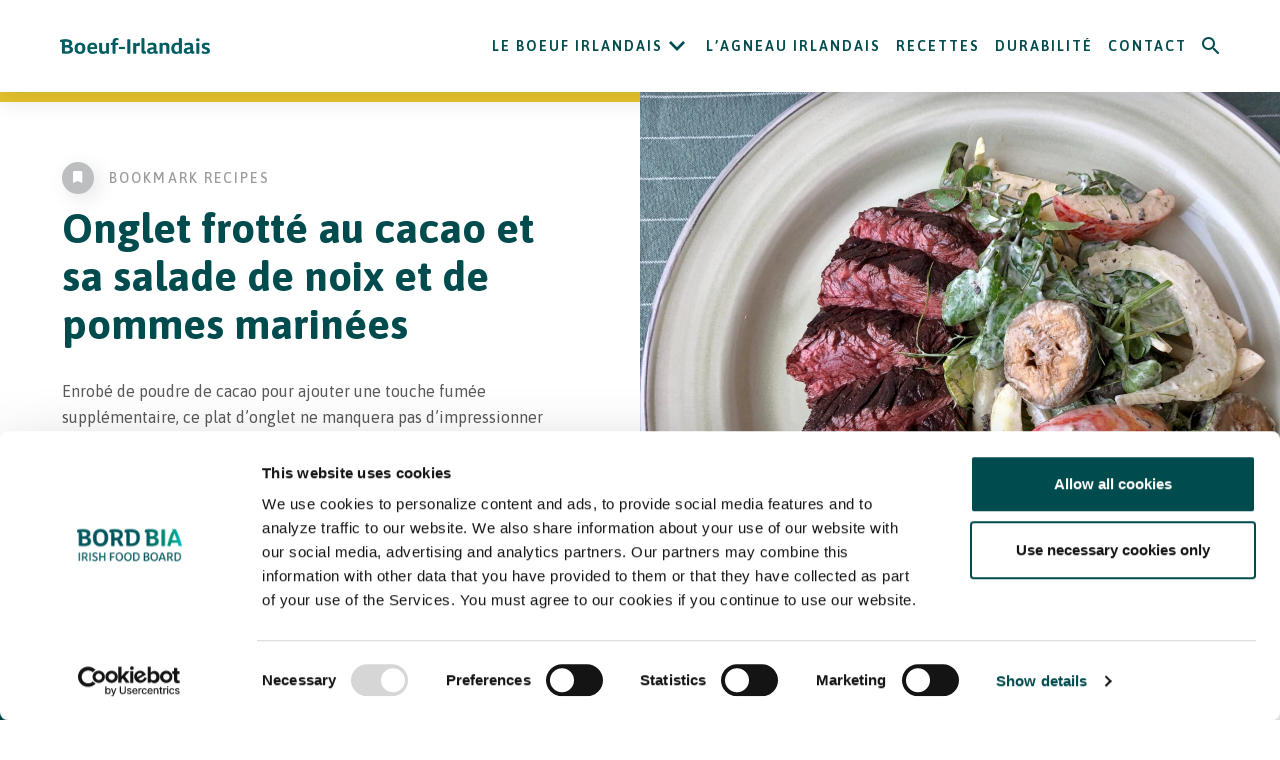

--- FILE ---
content_type: text/html; charset=UTF-8
request_url: https://www.boeuf-irlandais.fr/recipe/onglet-frotte-au-cacao-et-sa-salade-de-noix-et-de-pommes-marinees/
body_size: 13635
content:
<!DOCTYPE html>

<html class="no-js" lang="fr-FR">

<head>
	<meta charset="UTF-8">
	<meta http-equiv="X-UA-Compatible" content="IE=edge">
	<meta name="viewport" content="width=device-width, initial-scale=1.0">

	<link rel="profile" href="https://gmpg.org/xfn/11">
	
	

	<meta name='robots' content='index, follow, max-image-preview:large, max-snippet:-1, max-video-preview:-1' />

	<!-- This site is optimized with the Yoast SEO plugin v26.7 - https://yoast.com/wordpress/plugins/seo/ -->
	<title>Onglet frotté au cacao et sa salade de noix et de pommes marinées - Irish Beef France</title>
<link data-rocket-preload as="style" href="https://fonts.googleapis.com/css?family=Asap%3A400%2C400i%2C500%2C500i%2C600%2C600i%2C700%2C700i&#038;display=swap" rel="preload">
<link href="https://fonts.googleapis.com/css?family=Asap%3A400%2C400i%2C500%2C500i%2C600%2C600i%2C700%2C700i&#038;display=swap" media="print" onload="this.media=&#039;all&#039;" rel="stylesheet">
<noscript data-wpr-hosted-gf-parameters=""><link rel="stylesheet" href="https://fonts.googleapis.com/css?family=Asap%3A400%2C400i%2C500%2C500i%2C600%2C600i%2C700%2C700i&#038;display=swap"></noscript>
	<meta name="description" content="Enrobé de poudre de cacao pour ajouter une touche fumée supplémentaire, ce plat d’onglet ne manquera pas d’impressionner vos convives." />
	<link rel="canonical" href="https://www.boeuf-irlandais.fr/recipe/onglet-frotte-au-cacao-et-sa-salade-de-noix-et-de-pommes-marinees/" />
	<meta property="og:locale" content="fr_FR" />
	<meta property="og:type" content="article" />
	<meta property="og:title" content="Onglet frotté au cacao et sa salade de noix et de pommes marinées - Irish Beef France" />
	<meta property="og:description" content="Enrobé de poudre de cacao pour ajouter une touche fumée supplémentaire, ce plat d’onglet ne manquera pas d’impressionner vos convives." />
	<meta property="og:url" content="https://www.boeuf-irlandais.fr/recipe/onglet-frotte-au-cacao-et-sa-salade-de-noix-et-de-pommes-marinees/" />
	<meta property="og:site_name" content="Irish Beef France" />
	<meta property="og:image" content="https://www.boeuf-irlandais.fr/wp-content/uploads/sites/10/2022/09/Cocoa-rubbed-Irish-onglet-with-a-pickled-walnut-and-fennel-salad.jpg" />
	<meta property="og:image:width" content="2560" />
	<meta property="og:image:height" content="2560" />
	<meta property="og:image:type" content="image/jpeg" />
	<meta name="twitter:card" content="summary_large_image" />
	<script type="application/ld+json" class="yoast-schema-graph">{"@context":"https://schema.org","@graph":[{"@type":"WebPage","@id":"https://www.boeuf-irlandais.fr/recipe/onglet-frotte-au-cacao-et-sa-salade-de-noix-et-de-pommes-marinees/","url":"https://www.boeuf-irlandais.fr/recipe/onglet-frotte-au-cacao-et-sa-salade-de-noix-et-de-pommes-marinees/","name":"Onglet frotté au cacao et sa salade de noix et de pommes marinées - Irish Beef France","isPartOf":{"@id":"https://www.boeuf-irlandais.fr/#website"},"primaryImageOfPage":{"@id":"https://www.boeuf-irlandais.fr/recipe/onglet-frotte-au-cacao-et-sa-salade-de-noix-et-de-pommes-marinees/#primaryimage"},"image":{"@id":"https://www.boeuf-irlandais.fr/recipe/onglet-frotte-au-cacao-et-sa-salade-de-noix-et-de-pommes-marinees/#primaryimage"},"thumbnailUrl":"https://www.boeuf-irlandais.fr/wp-content/uploads/sites/10/2022/09/Cocoa-rubbed-Irish-onglet-with-a-pickled-walnut-and-fennel-salad.jpg","datePublished":"2022-09-14T15:01:23+00:00","description":"Enrobé de poudre de cacao pour ajouter une touche fumée supplémentaire, ce plat d’onglet ne manquera pas d’impressionner vos convives.","breadcrumb":{"@id":"https://www.boeuf-irlandais.fr/recipe/onglet-frotte-au-cacao-et-sa-salade-de-noix-et-de-pommes-marinees/#breadcrumb"},"inLanguage":"fr-FR","potentialAction":[{"@type":"ReadAction","target":["https://www.boeuf-irlandais.fr/recipe/onglet-frotte-au-cacao-et-sa-salade-de-noix-et-de-pommes-marinees/"]}]},{"@type":"ImageObject","inLanguage":"fr-FR","@id":"https://www.boeuf-irlandais.fr/recipe/onglet-frotte-au-cacao-et-sa-salade-de-noix-et-de-pommes-marinees/#primaryimage","url":"https://www.boeuf-irlandais.fr/wp-content/uploads/sites/10/2022/09/Cocoa-rubbed-Irish-onglet-with-a-pickled-walnut-and-fennel-salad.jpg","contentUrl":"https://www.boeuf-irlandais.fr/wp-content/uploads/sites/10/2022/09/Cocoa-rubbed-Irish-onglet-with-a-pickled-walnut-and-fennel-salad.jpg","width":2560,"height":2560},{"@type":"BreadcrumbList","@id":"https://www.boeuf-irlandais.fr/recipe/onglet-frotte-au-cacao-et-sa-salade-de-noix-et-de-pommes-marinees/#breadcrumb","itemListElement":[{"@type":"ListItem","position":1,"name":"Home","item":"https://www.boeuf-irlandais.fr/"},{"@type":"ListItem","position":2,"name":"Recipes","item":"https://www.boeuf-irlandais.fr/recipe/"},{"@type":"ListItem","position":3,"name":"Onglet frotté au cacao et sa salade de noix et de pommes marinées"}]},{"@type":"WebSite","@id":"https://www.boeuf-irlandais.fr/#website","url":"https://www.boeuf-irlandais.fr/","name":"Irish Beef France","description":"","publisher":{"@id":"https://www.boeuf-irlandais.fr/#organization"},"potentialAction":[{"@type":"SearchAction","target":{"@type":"EntryPoint","urlTemplate":"https://www.boeuf-irlandais.fr/?s={search_term_string}"},"query-input":{"@type":"PropertyValueSpecification","valueRequired":true,"valueName":"search_term_string"}}],"inLanguage":"fr-FR"},{"@type":"Organization","@id":"https://www.boeuf-irlandais.fr/#organization","name":"Irish Beef France","url":"https://www.boeuf-irlandais.fr/","logo":{"@type":"ImageObject","inLanguage":"fr-FR","@id":"https://www.boeuf-irlandais.fr/#/schema/logo/image/","url":"https://www.boeuf-irlandais.fr/wp-content/uploads/sites/10/2021/01/irish-beef.svg","contentUrl":"https://www.boeuf-irlandais.fr/wp-content/uploads/sites/10/2021/01/irish-beef.svg","width":136,"height":25,"caption":"Irish Beef France"},"image":{"@id":"https://www.boeuf-irlandais.fr/#/schema/logo/image/"}}]}</script>
	<!-- / Yoast SEO plugin. -->


<link rel='dns-prefetch' href='//static.addtoany.com' />
<link rel='dns-prefetch' href='//fonts.googleapis.com' />
<link href='https://fonts.gstatic.com' crossorigin rel='preconnect' />
<link rel="alternate" type="application/rss+xml" title="Irish Beef France &raquo; Feed" href="https://www.boeuf-irlandais.fr/feed/" />
<link rel="alternate" type="application/rss+xml" title="Irish Beef France &raquo; Comments Feed" href="https://www.boeuf-irlandais.fr/comments/feed/" />
<link rel="alternate" title="oEmbed (JSON)" type="application/json+oembed" href="https://www.boeuf-irlandais.fr/wp-json/oembed/1.0/embed?url=https%3A%2F%2Fwww.boeuf-irlandais.fr%2Frecipe%2Fonglet-frotte-au-cacao-et-sa-salade-de-noix-et-de-pommes-marinees%2F" />
<link rel="alternate" title="oEmbed (XML)" type="text/xml+oembed" href="https://www.boeuf-irlandais.fr/wp-json/oembed/1.0/embed?url=https%3A%2F%2Fwww.boeuf-irlandais.fr%2Frecipe%2Fonglet-frotte-au-cacao-et-sa-salade-de-noix-et-de-pommes-marinees%2F&#038;format=xml" />
<style id='wp-img-auto-sizes-contain-inline-css'>
img:is([sizes=auto i],[sizes^="auto," i]){contain-intrinsic-size:3000px 1500px}
/*# sourceURL=wp-img-auto-sizes-contain-inline-css */
</style>
<style id='wp-emoji-styles-inline-css'>

	img.wp-smiley, img.emoji {
		display: inline !important;
		border: none !important;
		box-shadow: none !important;
		height: 1em !important;
		width: 1em !important;
		margin: 0 0.07em !important;
		vertical-align: -0.1em !important;
		background: none !important;
		padding: 0 !important;
	}
/*# sourceURL=wp-emoji-styles-inline-css */
</style>
<style id='wp-block-library-inline-css'>
:root{--wp-block-synced-color:#7a00df;--wp-block-synced-color--rgb:122,0,223;--wp-bound-block-color:var(--wp-block-synced-color);--wp-editor-canvas-background:#ddd;--wp-admin-theme-color:#007cba;--wp-admin-theme-color--rgb:0,124,186;--wp-admin-theme-color-darker-10:#006ba1;--wp-admin-theme-color-darker-10--rgb:0,107,160.5;--wp-admin-theme-color-darker-20:#005a87;--wp-admin-theme-color-darker-20--rgb:0,90,135;--wp-admin-border-width-focus:2px}@media (min-resolution:192dpi){:root{--wp-admin-border-width-focus:1.5px}}.wp-element-button{cursor:pointer}:root .has-very-light-gray-background-color{background-color:#eee}:root .has-very-dark-gray-background-color{background-color:#313131}:root .has-very-light-gray-color{color:#eee}:root .has-very-dark-gray-color{color:#313131}:root .has-vivid-green-cyan-to-vivid-cyan-blue-gradient-background{background:linear-gradient(135deg,#00d084,#0693e3)}:root .has-purple-crush-gradient-background{background:linear-gradient(135deg,#34e2e4,#4721fb 50%,#ab1dfe)}:root .has-hazy-dawn-gradient-background{background:linear-gradient(135deg,#faaca8,#dad0ec)}:root .has-subdued-olive-gradient-background{background:linear-gradient(135deg,#fafae1,#67a671)}:root .has-atomic-cream-gradient-background{background:linear-gradient(135deg,#fdd79a,#004a59)}:root .has-nightshade-gradient-background{background:linear-gradient(135deg,#330968,#31cdcf)}:root .has-midnight-gradient-background{background:linear-gradient(135deg,#020381,#2874fc)}:root{--wp--preset--font-size--normal:16px;--wp--preset--font-size--huge:42px}.has-regular-font-size{font-size:1em}.has-larger-font-size{font-size:2.625em}.has-normal-font-size{font-size:var(--wp--preset--font-size--normal)}.has-huge-font-size{font-size:var(--wp--preset--font-size--huge)}.has-text-align-center{text-align:center}.has-text-align-left{text-align:left}.has-text-align-right{text-align:right}.has-fit-text{white-space:nowrap!important}#end-resizable-editor-section{display:none}.aligncenter{clear:both}.items-justified-left{justify-content:flex-start}.items-justified-center{justify-content:center}.items-justified-right{justify-content:flex-end}.items-justified-space-between{justify-content:space-between}.screen-reader-text{border:0;clip-path:inset(50%);height:1px;margin:-1px;overflow:hidden;padding:0;position:absolute;width:1px;word-wrap:normal!important}.screen-reader-text:focus{background-color:#ddd;clip-path:none;color:#444;display:block;font-size:1em;height:auto;left:5px;line-height:normal;padding:15px 23px 14px;text-decoration:none;top:5px;width:auto;z-index:100000}html :where(.has-border-color){border-style:solid}html :where([style*=border-top-color]){border-top-style:solid}html :where([style*=border-right-color]){border-right-style:solid}html :where([style*=border-bottom-color]){border-bottom-style:solid}html :where([style*=border-left-color]){border-left-style:solid}html :where([style*=border-width]){border-style:solid}html :where([style*=border-top-width]){border-top-style:solid}html :where([style*=border-right-width]){border-right-style:solid}html :where([style*=border-bottom-width]){border-bottom-style:solid}html :where([style*=border-left-width]){border-left-style:solid}html :where(img[class*=wp-image-]){height:auto;max-width:100%}:where(figure){margin:0 0 1em}html :where(.is-position-sticky){--wp-admin--admin-bar--position-offset:var(--wp-admin--admin-bar--height,0px)}@media screen and (max-width:600px){html :where(.is-position-sticky){--wp-admin--admin-bar--position-offset:0px}}

/*# sourceURL=wp-block-library-inline-css */
</style><style id='global-styles-inline-css'>
:root{--wp--preset--aspect-ratio--square: 1;--wp--preset--aspect-ratio--4-3: 4/3;--wp--preset--aspect-ratio--3-4: 3/4;--wp--preset--aspect-ratio--3-2: 3/2;--wp--preset--aspect-ratio--2-3: 2/3;--wp--preset--aspect-ratio--16-9: 16/9;--wp--preset--aspect-ratio--9-16: 9/16;--wp--preset--color--black: #000000;--wp--preset--color--cyan-bluish-gray: #abb8c3;--wp--preset--color--white: #ffffff;--wp--preset--color--pale-pink: #f78da7;--wp--preset--color--vivid-red: #cf2e2e;--wp--preset--color--luminous-vivid-orange: #ff6900;--wp--preset--color--luminous-vivid-amber: #fcb900;--wp--preset--color--light-green-cyan: #7bdcb5;--wp--preset--color--vivid-green-cyan: #00d084;--wp--preset--color--pale-cyan-blue: #8ed1fc;--wp--preset--color--vivid-cyan-blue: #0693e3;--wp--preset--color--vivid-purple: #9b51e0;--wp--preset--color--accent: ;--wp--preset--color--primary: #000000;--wp--preset--color--secondary: #6d6d6d;--wp--preset--color--subtle-background: #dcd7ca;--wp--preset--color--background: #f5efe0;--wp--preset--gradient--vivid-cyan-blue-to-vivid-purple: linear-gradient(135deg,rgb(6,147,227) 0%,rgb(155,81,224) 100%);--wp--preset--gradient--light-green-cyan-to-vivid-green-cyan: linear-gradient(135deg,rgb(122,220,180) 0%,rgb(0,208,130) 100%);--wp--preset--gradient--luminous-vivid-amber-to-luminous-vivid-orange: linear-gradient(135deg,rgb(252,185,0) 0%,rgb(255,105,0) 100%);--wp--preset--gradient--luminous-vivid-orange-to-vivid-red: linear-gradient(135deg,rgb(255,105,0) 0%,rgb(207,46,46) 100%);--wp--preset--gradient--very-light-gray-to-cyan-bluish-gray: linear-gradient(135deg,rgb(238,238,238) 0%,rgb(169,184,195) 100%);--wp--preset--gradient--cool-to-warm-spectrum: linear-gradient(135deg,rgb(74,234,220) 0%,rgb(151,120,209) 20%,rgb(207,42,186) 40%,rgb(238,44,130) 60%,rgb(251,105,98) 80%,rgb(254,248,76) 100%);--wp--preset--gradient--blush-light-purple: linear-gradient(135deg,rgb(255,206,236) 0%,rgb(152,150,240) 100%);--wp--preset--gradient--blush-bordeaux: linear-gradient(135deg,rgb(254,205,165) 0%,rgb(254,45,45) 50%,rgb(107,0,62) 100%);--wp--preset--gradient--luminous-dusk: linear-gradient(135deg,rgb(255,203,112) 0%,rgb(199,81,192) 50%,rgb(65,88,208) 100%);--wp--preset--gradient--pale-ocean: linear-gradient(135deg,rgb(255,245,203) 0%,rgb(182,227,212) 50%,rgb(51,167,181) 100%);--wp--preset--gradient--electric-grass: linear-gradient(135deg,rgb(202,248,128) 0%,rgb(113,206,126) 100%);--wp--preset--gradient--midnight: linear-gradient(135deg,rgb(2,3,129) 0%,rgb(40,116,252) 100%);--wp--preset--font-size--small: 18px;--wp--preset--font-size--medium: 20px;--wp--preset--font-size--large: 26.25px;--wp--preset--font-size--x-large: 42px;--wp--preset--font-size--normal: 21px;--wp--preset--font-size--larger: 32px;--wp--preset--spacing--20: 0.44rem;--wp--preset--spacing--30: 0.67rem;--wp--preset--spacing--40: 1rem;--wp--preset--spacing--50: 1.5rem;--wp--preset--spacing--60: 2.25rem;--wp--preset--spacing--70: 3.38rem;--wp--preset--spacing--80: 5.06rem;--wp--preset--shadow--natural: 6px 6px 9px rgba(0, 0, 0, 0.2);--wp--preset--shadow--deep: 12px 12px 50px rgba(0, 0, 0, 0.4);--wp--preset--shadow--sharp: 6px 6px 0px rgba(0, 0, 0, 0.2);--wp--preset--shadow--outlined: 6px 6px 0px -3px rgb(255, 255, 255), 6px 6px rgb(0, 0, 0);--wp--preset--shadow--crisp: 6px 6px 0px rgb(0, 0, 0);}:where(.is-layout-flex){gap: 0.5em;}:where(.is-layout-grid){gap: 0.5em;}body .is-layout-flex{display: flex;}.is-layout-flex{flex-wrap: wrap;align-items: center;}.is-layout-flex > :is(*, div){margin: 0;}body .is-layout-grid{display: grid;}.is-layout-grid > :is(*, div){margin: 0;}:where(.wp-block-columns.is-layout-flex){gap: 2em;}:where(.wp-block-columns.is-layout-grid){gap: 2em;}:where(.wp-block-post-template.is-layout-flex){gap: 1.25em;}:where(.wp-block-post-template.is-layout-grid){gap: 1.25em;}.has-black-color{color: var(--wp--preset--color--black) !important;}.has-cyan-bluish-gray-color{color: var(--wp--preset--color--cyan-bluish-gray) !important;}.has-white-color{color: var(--wp--preset--color--white) !important;}.has-pale-pink-color{color: var(--wp--preset--color--pale-pink) !important;}.has-vivid-red-color{color: var(--wp--preset--color--vivid-red) !important;}.has-luminous-vivid-orange-color{color: var(--wp--preset--color--luminous-vivid-orange) !important;}.has-luminous-vivid-amber-color{color: var(--wp--preset--color--luminous-vivid-amber) !important;}.has-light-green-cyan-color{color: var(--wp--preset--color--light-green-cyan) !important;}.has-vivid-green-cyan-color{color: var(--wp--preset--color--vivid-green-cyan) !important;}.has-pale-cyan-blue-color{color: var(--wp--preset--color--pale-cyan-blue) !important;}.has-vivid-cyan-blue-color{color: var(--wp--preset--color--vivid-cyan-blue) !important;}.has-vivid-purple-color{color: var(--wp--preset--color--vivid-purple) !important;}.has-black-background-color{background-color: var(--wp--preset--color--black) !important;}.has-cyan-bluish-gray-background-color{background-color: var(--wp--preset--color--cyan-bluish-gray) !important;}.has-white-background-color{background-color: var(--wp--preset--color--white) !important;}.has-pale-pink-background-color{background-color: var(--wp--preset--color--pale-pink) !important;}.has-vivid-red-background-color{background-color: var(--wp--preset--color--vivid-red) !important;}.has-luminous-vivid-orange-background-color{background-color: var(--wp--preset--color--luminous-vivid-orange) !important;}.has-luminous-vivid-amber-background-color{background-color: var(--wp--preset--color--luminous-vivid-amber) !important;}.has-light-green-cyan-background-color{background-color: var(--wp--preset--color--light-green-cyan) !important;}.has-vivid-green-cyan-background-color{background-color: var(--wp--preset--color--vivid-green-cyan) !important;}.has-pale-cyan-blue-background-color{background-color: var(--wp--preset--color--pale-cyan-blue) !important;}.has-vivid-cyan-blue-background-color{background-color: var(--wp--preset--color--vivid-cyan-blue) !important;}.has-vivid-purple-background-color{background-color: var(--wp--preset--color--vivid-purple) !important;}.has-black-border-color{border-color: var(--wp--preset--color--black) !important;}.has-cyan-bluish-gray-border-color{border-color: var(--wp--preset--color--cyan-bluish-gray) !important;}.has-white-border-color{border-color: var(--wp--preset--color--white) !important;}.has-pale-pink-border-color{border-color: var(--wp--preset--color--pale-pink) !important;}.has-vivid-red-border-color{border-color: var(--wp--preset--color--vivid-red) !important;}.has-luminous-vivid-orange-border-color{border-color: var(--wp--preset--color--luminous-vivid-orange) !important;}.has-luminous-vivid-amber-border-color{border-color: var(--wp--preset--color--luminous-vivid-amber) !important;}.has-light-green-cyan-border-color{border-color: var(--wp--preset--color--light-green-cyan) !important;}.has-vivid-green-cyan-border-color{border-color: var(--wp--preset--color--vivid-green-cyan) !important;}.has-pale-cyan-blue-border-color{border-color: var(--wp--preset--color--pale-cyan-blue) !important;}.has-vivid-cyan-blue-border-color{border-color: var(--wp--preset--color--vivid-cyan-blue) !important;}.has-vivid-purple-border-color{border-color: var(--wp--preset--color--vivid-purple) !important;}.has-vivid-cyan-blue-to-vivid-purple-gradient-background{background: var(--wp--preset--gradient--vivid-cyan-blue-to-vivid-purple) !important;}.has-light-green-cyan-to-vivid-green-cyan-gradient-background{background: var(--wp--preset--gradient--light-green-cyan-to-vivid-green-cyan) !important;}.has-luminous-vivid-amber-to-luminous-vivid-orange-gradient-background{background: var(--wp--preset--gradient--luminous-vivid-amber-to-luminous-vivid-orange) !important;}.has-luminous-vivid-orange-to-vivid-red-gradient-background{background: var(--wp--preset--gradient--luminous-vivid-orange-to-vivid-red) !important;}.has-very-light-gray-to-cyan-bluish-gray-gradient-background{background: var(--wp--preset--gradient--very-light-gray-to-cyan-bluish-gray) !important;}.has-cool-to-warm-spectrum-gradient-background{background: var(--wp--preset--gradient--cool-to-warm-spectrum) !important;}.has-blush-light-purple-gradient-background{background: var(--wp--preset--gradient--blush-light-purple) !important;}.has-blush-bordeaux-gradient-background{background: var(--wp--preset--gradient--blush-bordeaux) !important;}.has-luminous-dusk-gradient-background{background: var(--wp--preset--gradient--luminous-dusk) !important;}.has-pale-ocean-gradient-background{background: var(--wp--preset--gradient--pale-ocean) !important;}.has-electric-grass-gradient-background{background: var(--wp--preset--gradient--electric-grass) !important;}.has-midnight-gradient-background{background: var(--wp--preset--gradient--midnight) !important;}.has-small-font-size{font-size: var(--wp--preset--font-size--small) !important;}.has-medium-font-size{font-size: var(--wp--preset--font-size--medium) !important;}.has-large-font-size{font-size: var(--wp--preset--font-size--large) !important;}.has-x-large-font-size{font-size: var(--wp--preset--font-size--x-large) !important;}
/*# sourceURL=global-styles-inline-css */
</style>

<style id='classic-theme-styles-inline-css'>
/*! This file is auto-generated */
.wp-block-button__link{color:#fff;background-color:#32373c;border-radius:9999px;box-shadow:none;text-decoration:none;padding:calc(.667em + 2px) calc(1.333em + 2px);font-size:1.125em}.wp-block-file__button{background:#32373c;color:#fff;text-decoration:none}
/*# sourceURL=/wp-includes/css/classic-themes.min.css */
</style>
<link data-minify="1" rel='stylesheet' id='twentytwenty-style-css' href='https://www.boeuf-irlandais.fr/wp-content/cache/min/10/wp-content/themes/bordbia/style.css?ver=1768293249' media='all' />
<link rel='stylesheet' id='twentytwenty-print-style-css' href='https://www.boeuf-irlandais.fr/wp-content/themes/bordbia/print.css?ver=1.6' media='print' />

<link data-minify="1" rel='stylesheet' id='twentytwenty-main-style-css' href='https://www.boeuf-irlandais.fr/wp-content/cache/min/10/wp-content/themes/bordbia/assets/css/main.css?ver=1768293249' media='all' />
<link rel='stylesheet' id='addtoany-css' href='https://www.boeuf-irlandais.fr/wp-content/plugins/add-to-any/addtoany.min.css?ver=1.16' media='all' />

<script defer src="https://static.addtoany.com/menu/page.js" id="addtoany-core-js"></script>
<script src="https://www.boeuf-irlandais.fr/wp-includes/js/jquery/jquery.min.js?ver=3.7.1" id="jquery-core-js" data-rocket-defer defer></script>


<link rel="https://api.w.org/" href="https://www.boeuf-irlandais.fr/wp-json/" /><link rel="alternate" title="JSON" type="application/json" href="https://www.boeuf-irlandais.fr/wp-json/wp/v2/recipe/3604" /><link rel="EditURI" type="application/rsd+xml" title="RSD" href="https://www.boeuf-irlandais.fr/xmlrpc.php?rsd" />
<link rel='shortlink' href='https://www.boeuf-irlandais.fr/?p=3604' />
<!-- Google Tag Manager -->
<script>(function(w,d,s,l,i){w[l]=w[l]||[];w[l].push({'gtm.start':
new Date().getTime(),event:'gtm.js'});var f=d.getElementsByTagName(s)[0],
j=d.createElement(s),dl=l!='dataLayer'?'&l='+l:'';j.async=true;j.src=
'https://www.googletagmanager.com/gtm.js?id='+i+dl;f.parentNode.insertBefore(j,f);
})(window,document,'script','dataLayer','GTM-NDTSC43');</script>
<!-- End Google Tag Manager -->
	
		
	

<link rel="icon" href="https://www.boeuf-irlandais.fr/wp-content/uploads/sites/10/2021/05/BordBia_Favicon_128x128.jpg" sizes="32x32" />
<link rel="icon" href="https://www.boeuf-irlandais.fr/wp-content/uploads/sites/10/2021/05/BordBia_Favicon_128x128.jpg" sizes="192x192" />
<link rel="apple-touch-icon" href="https://www.boeuf-irlandais.fr/wp-content/uploads/sites/10/2021/05/BordBia_Favicon_128x128.jpg" />
<meta name="msapplication-TileImage" content="https://www.boeuf-irlandais.fr/wp-content/uploads/sites/10/2021/05/BordBia_Favicon_128x128.jpg" />
		<style id="wp-custom-css">
			#3406 li{
    
}
.category-press-releases li {
    list-style-type: disc !important;
}


.inner ul{
	list-style: disc !important;
}
.standard-hero__wrapper
 {
    z-index: 1;
}		</style>
		<noscript><style id="rocket-lazyload-nojs-css">.rll-youtube-player, [data-lazy-src]{display:none !important;}</style></noscript>

	
	

<meta name="generator" content="WP Rocket 3.20.3" data-wpr-features="wpr_defer_js wpr_minify_concatenate_js wpr_lazyload_images wpr_minify_css wpr_desktop" /></head>

<body class="wp-singular recipe-template-default single single-recipe postid-3604 wp-custom-logo wp-embed-responsive wp-theme-bordbia singular enable-search-modal has-post-thumbnail has-single-pagination not-showing-comments hide-avatars footer-top-visible">

	

	<a class="skip-link screen-reader-text" href="#site-content">Skip to the content</a><!-- Google Tag Manager (noscript) -->
<noscript><iframe src="https://www.googletagmanager.com/ns.html?id=GTM-NDTSC43"
height="0" width="0" style="display:none;visibility:hidden"></iframe></noscript>
<!-- End Google Tag Manager (noscript) -->

	<header data-rocket-location-hash="9496dc44cbda5cdebb84f02bfc4ab41b" class="header">
		<div data-rocket-location-hash="24a726748b03c41b171b623a961a3039" class="wrapper header__wrapper">
			<div data-rocket-location-hash="b885de6829d776dfd8d9ec3d643f2c8e" class="header__row header__row--flex">
				<div class="header__logo">
															<a class="header__logo-link" href="https://www.boeuf-irlandais.fr" aria-label="Irish Beef logo - Go to homepage">
													<picture class="header__logo-picture">
								<source media="(min-width: 768px)" data-lazy-srcset="https://www.boeuf-irlandais.fr/wp-content/uploads/sites/10/2021/07/Boeuf_Irlandais_Colour.jpg">
								<!-- 136 x 25 -->
								<img class="header__logo-image" src="data:image/svg+xml,%3Csvg%20xmlns='http://www.w3.org/2000/svg'%20viewBox='0%200%200%200'%3E%3C/svg%3E" alt="Irish Beef homepage" data-lazy-src="https://www.boeuf-irlandais.fr/wp-content/uploads/sites/10/2021/07/Boeuf_Irlandais_Colour.jpg" /><noscript><img class="header__logo-image" src="https://www.boeuf-irlandais.fr/wp-content/uploads/sites/10/2021/07/Boeuf_Irlandais_Colour.jpg" alt="Irish Beef homepage" /></noscript>
							</picture>
											</a>
				</div>

				<div class="header__nav">
					<nav id="primary-nav" class="header__general-nav"><ul id="menu-main-menu" class="header__general-nav-list"><li itemscope="itemscope" itemtype="https://www.schema.org/SiteNavigationElement" id="menu-item-2920" class="menu-item menu-item-type-post_type menu-item-object-page menu-item-has-children header__general-nav-item nav-item"><div class='header__general-nav-item--has-submenu'><a title="Le Boeuf Irlandais" href="https://www.boeuf-irlandais.fr/le-boeuf-irlandais/" aria-haspopup="true" aria-expanded="false" class="header__general-nav-item-link 123" id="menu-item-dropdown-2920">Le Boeuf Irlandais</a><button class='header__general-nav-item-dropdown-button' aria-label='Open Le Boeuf Irlandais submenu'><i class='header__general-nav-icon icon-arrow-down' aria-hidden='true'></i></button></div>
<ul class="header__dropdown" >
	<li itemscope="itemscope" itemtype="https://www.schema.org/SiteNavigationElement" id="menu-item-2921" class="menu-item menu-item-type-post_type menu-item-object-page header__dropdown-item nav-item"><a title="L’élevage à l’herbe" href="https://www.boeuf-irlandais.fr/le-boeuf-irlandais/lelevage-a-lherbe/" class="header__dropdown-link">L’élevage à l’herbe</a></li>
	<li itemscope="itemscope" itemtype="https://www.schema.org/SiteNavigationElement" id="menu-item-2922" class="menu-item menu-item-type-post_type menu-item-object-page header__dropdown-item nav-item"><a title="La Charte d’Assurance Qualité" href="https://www.boeuf-irlandais.fr/le-boeuf-irlandais/la-charte-dassurance-qualite/" class="header__dropdown-link">La Charte d’Assurance Qualité</a></li>
	<li itemscope="itemscope" itemtype="https://www.schema.org/SiteNavigationElement" id="menu-item-3841" class="menu-item menu-item-type-post_type menu-item-object-page header__dropdown-item nav-item"><a title="IGP" href="https://www.boeuf-irlandais.fr/pgi/" class="header__dropdown-link">IGP</a></li>
</ul>
</li>
<li itemscope="itemscope" itemtype="https://www.schema.org/SiteNavigationElement" id="menu-item-3174" class="menu-item menu-item-type-post_type menu-item-object-page header__general-nav-item nav-item"><a title="L’Agneau Irlandais" href="https://www.boeuf-irlandais.fr/lagneau-irlandais/" class="header__general-nav-item-link">L’Agneau Irlandais</a></li>
<li itemscope="itemscope" itemtype="https://www.schema.org/SiteNavigationElement" id="menu-item-797" class="menu-item menu-item-type-post_type menu-item-object-page header__general-nav-item nav-item"><a title="Recettes" href="https://www.boeuf-irlandais.fr/recettes/" class="header__general-nav-item-link">Recettes</a></li>
<li itemscope="itemscope" itemtype="https://www.schema.org/SiteNavigationElement" id="menu-item-3501" class="menu-item menu-item-type-post_type menu-item-object-page header__general-nav-item nav-item"><a title="Durabilité" href="https://www.boeuf-irlandais.fr/durabilite/" class="header__general-nav-item-link">Durabilité</a></li>
<li itemscope="itemscope" itemtype="https://www.schema.org/SiteNavigationElement" id="menu-item-3067" class="menu-item menu-item-type-post_type menu-item-object-page header__general-nav-item nav-item"><a title="Contact" href="https://www.boeuf-irlandais.fr/contakt/" class="header__general-nav-item-link">Contact</a></li>
<li class="header__general-nav-item"><button class="header__search-btn" aria-label="Search"><i class="header__search-icon icon-search" aria-hidden="true"></i></button></li></ul></nav>				</div>

				<button class="hamburger header__hamburger" aria-label="Open navigation menu">
					<span class="hamburger__inner"></span>
				</button>
			</div>
		</div>
		
		<!-- End Meta Pixel Code -->
	</header>


	<div data-rocket-location-hash="893f489b6abcffb44430b612fb99e04e" class="search-popup">
		<div data-rocket-location-hash="63113fecd15785ef9fb5d37bd0d9bac7" class="search-popup__shape">
			<!-- 1069 x 915 -->
			<img class="search-popup__shape-img" src="data:image/svg+xml,%3Csvg%20xmlns='http://www.w3.org/2000/svg'%20viewBox='0%200%200%200'%3E%3C/svg%3E" alt="" data-lazy-src="https://www.boeuf-irlandais.fr/wp-content/themes/bordbia/assets/img/blocks/search-shape.svg" /><noscript><img class="search-popup__shape-img" src="https://www.boeuf-irlandais.fr/wp-content/themes/bordbia/assets/img/blocks/search-shape.svg" alt="" /></noscript>
		</div>

		<div data-rocket-location-hash="de360b674f47d4d9ce5ac543d5e9efe1" class="search-popup__wrapper">
			<button class="search-popup__close" aria-label="Close search form"><i class="icon-close search-popup__close-icon" aria-hidden="true"></i></button>
						<form role="search"  method="get" class="search-popup__form search-form" action="https://www.boeuf-irlandais.fr/">
				<label for="search_headsearch-form-1" class="visually-hidden">Search for recipes</label>    
				<input type="search" id="search_headsearch-form-1" class="search-popup__input search-field" placeholder="keywords" value="" name="s" autocomplete="off" autocapitalize="off" spellcheck="false" />
				<span class="search-popup__info">Appuyez sur Entrée pour rechercher ou ESC pour fermer</span>
			</form>

			
						
			

												<div data-rocket-location-hash="762c2cec0cff436700f7e25cba4ce818" class="search-popup__links">
						<div class="search-popup__col">
															<div class="search-popup__links-title">Page les plus vues</div>
																						<ul class="search-popup__links-list">
																			<li class="search-popup__item">
											<a href="https://www.boeuf-irlandais.fr?s=Pourquoi%20choisir%20l'irlande?" class="search-popup__item-link">Pourquoi choisir l'irlande?</a>
										</li>
																			<li class="search-popup__item">
											<a href="https://www.boeuf-irlandais.fr?s=Contacter%20votre%20bureau%20local" class="search-popup__item-link">Contacter votre bureau local</a>
										</li>
																	</ul>
													</div>
					</div>
							
		</div>
	</div>



	<aside class="mobile-menu">
		<span class="mobile-menu__gradient"></span>

		<div class="mobile-menu__slide">
			<div class="mobile-menu__main-navs">
				<div class="wrapper mobile-menu__wrapper">
					<div class="mobile-menu__logo">
																		<a href="https://www.boeuf-irlandais.fr">
															<picture class="mobile-menu__logo-picture">
									<source media="(min-width: 768px)" data-lazy-srcset="https://www.boeuf-irlandais.fr/wp-content/uploads/sites/10/2021/01/irish-beef-white.svg" />
									<!-- 136 x 25 -->
									<img class="mobile-menu__logo-image" src="data:image/svg+xml,%3Csvg%20xmlns='http://www.w3.org/2000/svg'%20viewBox='0%200%200%200'%3E%3C/svg%3E" alt="" data-lazy-src="https://www.boeuf-irlandais.fr/wp-content/uploads/sites/10/2021/01/irish-beef-white.svg" /><noscript><img class="mobile-menu__logo-image" src="https://www.boeuf-irlandais.fr/wp-content/uploads/sites/10/2021/01/irish-beef-white.svg" alt="" /></noscript>
								</picture>
													</a>
					</div>

					<button class="mobile-menu__close" aria-label="Close navigation menu"></button>
				</div>
				<nav id="mobile-main-nav" class="mobile-menu__general-nav"><ul id="menu-main-menu-1" class="mobile-menu__general-nav-list"><li  class="mobile-menu__general-nav-item mobile-menu__general-nav-item--has-menu" data-title="le_boeuf_irlandais"><a title="Le Boeuf Irlandais" href="https://www.boeuf-irlandais.fr/le-boeuf-irlandais/" class="mobile-menu__general-nav-link">Le Boeuf Irlandais</a><i class="mobile-menu__general-nav-arrow icon-arrow-down" aria-hidden="true"></i> </li>
<li  class="mobile-menu__general-nav-item" ><a title="L’Agneau Irlandais" href="https://www.boeuf-irlandais.fr/lagneau-irlandais/" class="mobile-menu__general-nav-link">L’Agneau Irlandais</a></li>
<li  class="mobile-menu__general-nav-item" ><a title="Recettes" href="https://www.boeuf-irlandais.fr/recettes/" class="mobile-menu__general-nav-link">Recettes</a></li>
<li  class="mobile-menu__general-nav-item" ><a title="Durabilité" href="https://www.boeuf-irlandais.fr/durabilite/" class="mobile-menu__general-nav-link">Durabilité</a></li>
<li  class="mobile-menu__general-nav-item" ><a title="Contact" href="https://www.boeuf-irlandais.fr/contakt/" class="mobile-menu__general-nav-link">Contact</a></li>
</ul></nav>								
				<nav class="mobile-menu__secondary-nav">
					<ul class="mobile-menu__secondary-nav-list">
						<li class="mobile-menu__secondary-nav-item mobile-menu__secondary-nav-item--search">
							<a href="#" class="mobile-menu__secondary-nav-link mobile-menu__search"><i class="mobile-menu__search-icon icon-search" aria-hidden="true"></i> Search</a>
						</li>
					</ul>
				</nav>
			</div>
			<div class="mobile-menu-inner" data-mobile-menu="le_boeuf_irlandais">
					<div class="wrapper mobile-menu__wrapper">
						<div class="mobile-menu-inner__title">Le Boeuf Irlandais</div>
						<button class="mobile-menu__close" aria-label="Close navigation menu"></button>
					</div><nav class="mobile-menu__general-nav"><ul class="mobile-menu__general-nav-list">
<li class="mobile-menu__general-nav-item mobile-menu__general-nav-item--back">
					<i class="icon-arrow-down mobile-menu__general-nav-back" aria-hidden="true"></i>
					<a href="#" class="mobile-menu__general-nav-link">Back</a>
				</li>
<li class=" mobile-menu__general-nav-item mobile-menu__general-nav-item--dropdown 
 "> 
<span class="mobile-menu__general-nav-trigger"><a class="mobile-menu__general-nav-link" href="https://www.boeuf-irlandais.fr/le-boeuf-irlandais/lelevage-a-lherbe/">L’élevage à l’herbe</a></span>
</li>

<li class=" mobile-menu__general-nav-item mobile-menu__general-nav-item--dropdown 
 "> 
<span class="mobile-menu__general-nav-trigger"><a class="mobile-menu__general-nav-link" href="https://www.boeuf-irlandais.fr/le-boeuf-irlandais/la-charte-dassurance-qualite/">La Charte d’Assurance Qualité</a></span>
</li>

<li class=" mobile-menu__general-nav-item mobile-menu__general-nav-item--dropdown 
 "> 
<span class="mobile-menu__general-nav-trigger"><a class="mobile-menu__general-nav-link" href="https://www.boeuf-irlandais.fr/pgi/">IGP</a></span>
</li>
</ul>
</nav>
</div>
			
		</div>
	</aside>
<main class="main-container" id="site-content" 0>
							<section data-rocket-location-hash="37aa85cf9ea8dd38b55c0380d67bd8f4" class="block block--no-space-above block--no-space-below">
					<div data-rocket-location-hash="2f855b32d728470ded906ea1553f10e2" class="wrapper wrapper--flex-mobile wrapper--full-width">
						<div class="wrapper__col wrapper__col--fifty wrapper__col--second-xs wrapper__col--top-border">
							<div class="recipe-info">
																	<button class="favourite-button launch-standard-modal recipe-info__subheading" data-micromodal-trigger="bookmarkedModal" data-id="3604">
										<span class="recipe-info__subheading-iconbg">
											<i class="icon-bookmark recipe-info__subheading-icon" aria-hidden="true"></i>
										</span>
										<span class="favourite-button__text recipe-info__subheading-text">Bookmark Recipes</span>
									</button>
																<h1 class="recipe-info__title">
																			Onglet frotté au cacao et sa salade de noix et de pommes marinées																	</h1>

																	<p class="recipe-info__description hidden--xs">
										Enrobé de poudre de cacao pour ajouter une touche fumée supplémentaire, ce plat d’onglet ne manquera pas d’impressionner vos convives.									</p>
								
								<div class="recipe-detail">
																															<div class="recipe-detail__stat">
													<div class="recipe-detail__stat-icon"><i class="icon-cutlery recipe-detail__stat-i" aria-hidden="true"></i></div>
													<div class="recipe-detail__stat-label">
														<span class="recipe-detail__stat-num">2</span> personnes													</div>
												</div>
																																																													<div class="recipe-detail__stat">
													<div class="recipe-detail__stat-icon"><i class="icon-time recipe-detail__stat-i" aria-hidden="true"></i></div>
													<div class="recipe-detail__stat-label">
														<span class="recipe-detail__stat-num">60</span> mins													</div>
												</div>
																																						</div>

																
																											<div class="recipe-info__nutrition">
											
											<ul class="recipe-info__nutrition-list">
																																																																																															</ul>
										</div>
																								</div>

													</div>

													<div class="wrapper__col wrapper__col--fifty wrapper__col--first-xs wrapper__col--blur">
								<div class="recipe-info__image">
									<img src="data:image/svg+xml,%3Csvg%20xmlns='http://www.w3.org/2000/svg'%20viewBox='0%200%200%200'%3E%3C/svg%3E" alt="" class="recipe-info__image-img" data-lazy-src="https://www.boeuf-irlandais.fr/wp-content/uploads/sites/10/2022/09/Cocoa-rubbed-Irish-onglet-with-a-pickled-walnut-and-fennel-salad.jpg"><noscript><img src="https://www.boeuf-irlandais.fr/wp-content/uploads/sites/10/2022/09/Cocoa-rubbed-Irish-onglet-with-a-pickled-walnut-and-fennel-salad.jpg" alt="" class="recipe-info__image-img"></noscript>
								</div>
							</div>
											</div>
				</section>
						
			<section data-rocket-location-hash="72651c892d54b60f02150027c53cc360">
			<div data-rocket-location-hash="9689a23b1117428c867c4c4367e0165d" class="wrapper wrapper--flex-desktop wrapper--full-width">
				<div class="wrapper__col wrapper__col--fifty">
					<div class="ingredients ingredients--desktop">
						<div class="ingredients__wrapper">
							<div class="ingredients__header">
								<div class="ingredients__header-left">
									<button class="ingredients__header-link" onclick="window.print()" aria-label="Print"><i class="icon-print ingredients__header-icon" aria-hidden="true"></i> Imprimer</button>

																		<div class="a2a_kit a2a_kit_size_32 addtoany_list" data-a2a-url="https://www.boeuf-irlandais.fr/recipe/onglet-frotte-au-cacao-et-sa-salade-de-noix-et-de-pommes-marinees/" data-a2a-title="Onglet frotté au cacao et sa salade de noix et de pommes marinées"><a class="a2a_button_email" href="https://www.addtoany.com/add_to/email?linkurl=https%3A%2F%2Fwww.boeuf-irlandais.fr%2Frecipe%2Fonglet-frotte-au-cacao-et-sa-salade-de-noix-et-de-pommes-marinees%2F&amp;linkname=Onglet%20frott%C3%A9%20au%20cacao%20et%20sa%20salade%20de%20noix%20et%20de%20pommes%20marin%C3%A9es" title="Email" rel="nofollow noopener" target="_blank"></a></div>								</div>

								<div class="ingredients__header-right">
									<button class="ingredients__header-link copy-text-button" aria-label="Copy ingredients text" data-copy-id="copy1"><i class="icon-copy ingredients__header-icon--light" aria-hidden="true"></i> copier le texte</button>
								</div>
							</div>

																								<h3 class="ingredients__title">
										Ingrédients									</h3>
								
																	<div class="tabbed-content ingredient-tabs">
																															<div class="ingredients__content copy-text-content">
												<ul>
<li>4 x onglet (env. 200 g chacun)</li>
<li>50 g de cacao en poudre</li>
<li>1 fenouil</li>
<li>3 pommes</li>
<li>1 bouquet de cresson</li>
<li>1 bocal de noix marinées</li>
<li>200 g de vinaigrette ranch</li>
<li>1 pincée de sel de Maldon</li>
<li>1 pincée de poivre</li>
</ul>
											</div>
																			</div>
								
							
							<div class="tabbed-content standard-tabs ingredient-tabs-mobile">
																	<ul class="tab-navigation standard-tabs__navigation ingredient-tabs-mobile__navigation">
																					<li class="tab-select__select standard-tabs__item ingredient-tabs-mobile__item active" data-tab-target="first-mobile">
												<button class="standard-tabs__button ingredient-tabs-mobile__button">Ingrédients</button>
											</li>
																																							</ul>
								
								<div class="tab-panels ingredient-tabs-mobile__panels">
																			
											<div class="tab-panels__panel ingredient-tabs-mobile__panel active" data-tab-id="first-mobile">
												
												
																									<div class="ingredients__content">
														<ul>
<li>4 x onglet (env. 200 g chacun)</li>
<li>50 g de cacao en poudre</li>
<li>1 fenouil</li>
<li>3 pommes</li>
<li>1 bouquet de cresson</li>
<li>1 bocal de noix marinées</li>
<li>200 g de vinaigrette ranch</li>
<li>1 pincée de sel de Maldon</li>
<li>1 pincée de poivre</li>
</ul>
													</div>
																							</div>
																			
									<div class="tab-panels__panel ingredient-tabs-mobile__panel" data-tab-id="second-mobile">
										<div class="method method--mobile">
																																				<div class="method__header">
														<a href="javascript:void(0)" class="method__copy copy-text-button" data-copy-id="copy3"><i class="icon-copy method__copy-icon" aria-hidden="true"></i> copier le texte</a>
													</div>
													<div class="method__body copy-text-content" data-copy-id="copy3">
																													<div class="method_steps">
																<h2><strong>Préparation</strong></h2>
<p>Assaisonnez délicatement les onglets avec du sel et du poivre, puis les roulez dans la poudre de cacao jusqu’à ce que toutes les faces soient légèrement recouvertes.</p>
<p>Prenez une poêle antiadhésive, ajoutez un filet d’huile et faites chauffer à feu moyen.</p>
<p>Placez les onglets dans la poêle et saisissez tous les côtés, laissez cuire pendant 7 à 8 minutes. Les steaks auront une certaine couleur à cause de la poudre de cacao. Pour un meilleur résultat, faites-les cuire à point, retirez-les du feu et laissez-les reposer.</p>
<p>Pendant ce temps, préparez la salade en coupant finement le fenouil et les pommes. Égouttez le liquide des noix marinées, puis coupez-les en quatre.</p>
<p>Mélangez la pomme, le fenouil, les noix et le cresson avec la sauce ranch et goûtez l’assaisonnement.</p>
<p>Faites chauffer doucement la viande dans un four chaud pendant quelques minutes. Coupez en tranches et servez avec la salade.</p>
															</div>
																																									</div>
																																	</div>
									</div>
								</div>
							</div>
						</div>
					</div>
				</div>

				<div class="wrapper__col wrapper__col--fifty">
					<div class="method">
						
																					<div class="method__header">
																		<a href="javascript:void(0)" class="method__copy copy-text-button" aria-label="Copy Steps" data-copy-id="copy2"><i class="icon-copy method__copy-icon" aria-hidden="true"></i> copier le texte</a>
								</div>
								<div class="method__body copy-text-content" data-copy-id="copy2">
																			<div class="method_steps">
											<h2><strong>Préparation</strong></h2>
<p>Assaisonnez délicatement les onglets avec du sel et du poivre, puis les roulez dans la poudre de cacao jusqu’à ce que toutes les faces soient légèrement recouvertes.</p>
<p>Prenez une poêle antiadhésive, ajoutez un filet d’huile et faites chauffer à feu moyen.</p>
<p>Placez les onglets dans la poêle et saisissez tous les côtés, laissez cuire pendant 7 à 8 minutes. Les steaks auront une certaine couleur à cause de la poudre de cacao. Pour un meilleur résultat, faites-les cuire à point, retirez-les du feu et laissez-les reposer.</p>
<p>Pendant ce temps, préparez la salade en coupant finement le fenouil et les pommes. Égouttez le liquide des noix marinées, puis coupez-les en quatre.</p>
<p>Mélangez la pomme, le fenouil, les noix et le cresson avec la sauce ranch et goûtez l’assaisonnement.</p>
<p>Faites chauffer doucement la viande dans un four chaud pendant quelques minutes. Coupez en tranches et servez avec la salade.</p>
										</div>
																		
																	</div>
																		</div>
					<div class="share-links share-drawer">
						<button class="share-drawer__trigger" aria-expanded="false" aria-label="Open share links drawer">
							<i class="icon-share share-links__icon" aria-hidden="true"></i>
						</button>
						<ul class="share-links__list share-drawer__list">
							<li class="share-links__item share-links__item--facebook share-drawer__item">
								<a href="https://www.facebook.com/sharer/sharer.php?u=https://www.boeuf-irlandais.fr/recipe/onglet-frotte-au-cacao-et-sa-salade-de-noix-et-de-pommes-marinees/" class="share-links__link" aria-label="Share on Facebbook">
									<i class="icon-facebook share-links__icon" aria-hidden="true"></i>
								</a>
							</li>
							<li class="share-links__item share-links__item--twitter share-drawer__item">
								<a href="https://twitter.com/share?text=Onglet frotté au cacao et sa salade de noix et de pommes marinées&url=https://www.boeuf-irlandais.fr/recipe/onglet-frotte-au-cacao-et-sa-salade-de-noix-et-de-pommes-marinees/" class="share-links__link" aria-label="Share on Twitter">
									<i class="icon-twitter share-links__icon" aria-hidden="true"></i>
								</a>
							</li>
							<li class="share-links__item share-links__item--link share-drawer__item">
								<a href="#" class="share-links__link shareUrl copyLink" aria-label="Share Recipe Url">
									<i class="icon-link share-links__icon" aria-hidden="true"></i>
								</a>
							</li>
							<li class="share-links__item share-links__item--mail share-drawer__item">
								<a href="mailto:?to=&body=https://www.boeuf-irlandais.fr/recipe/onglet-frotte-au-cacao-et-sa-salade-de-noix-et-de-pommes-marinees/,&subject=Onglet frotté au cacao et sa salade de noix et de pommes marinées" class="share-links__link" aria-label="Email Recipe">
									<i class="icon-mail share-links__icon" aria-hidden="true"></i>
								</a>
							</li>
						</ul>
					</div>
				</div>
			</div>
		</section>

	
	

		</main>

<div data-rocket-location-hash="e7133bbedc5e47ccb4dc03e1fc9f9aff" id="bookmarkedModal" class="bookmarked">
	<div data-rocket-location-hash="ab14e07a00fcac15676084802728bfd9" class="bookmarked__background" tabindex="-1" data-micromodal-close="">
		<div data-rocket-location-hash="18c3cd64cff2f4f7416738d2fc236a81" class="bookmarked__dialog" role="dialog" aria-modal="true" aria-labelledby="bookmarkedModal">
			<div class="bookmarked__content">
				<button class="bookmarked__close" aria-label="Close modal">
					<i class="icon-close cookie__close-icon" data-micromodal-close="" aria-hidden="true"></i>
				</button>

				<div class="bookmarked__shape">
					<!-- 572 x 370 -->
					<!-- 572 x 370 -->
					<img src="data:image/svg+xml,%3Csvg%20xmlns='http://www.w3.org/2000/svg'%20viewBox='0%200%200%200'%3E%3C/svg%3E" alt="" class="bookmarked__shape-img" data-lazy-src="https://www.boeuf-irlandais.fr/wp-content/themes/bordbia/assets/images/bookmarked.png"><noscript><img src="https://www.boeuf-irlandais.fr/wp-content/themes/bordbia/assets/images/bookmarked.png" alt="" class="bookmarked__shape-img"></noscript>
				</div>
				<div class="bookmarked__container">
					<div class="bookmarked__icon">
						<!-- 97 x 79 -->
						<!-- 97 x 79 -->
						<img src="data:image/svg+xml,%3Csvg%20xmlns='http://www.w3.org/2000/svg'%20viewBox='0%200%200%200'%3E%3C/svg%3E" alt="" class="bookmarked__icon-img" data-lazy-src="https://www.boeuf-irlandais.fr/wp-content/themes/bordbia/assets/images/saved.svg"><noscript><img src="https://www.boeuf-irlandais.fr/wp-content/themes/bordbia/assets/images/saved.svg" alt="" class="bookmarked__icon-img"></noscript>
					</div>

					<h3 class="bookmarked__title">Recipe saved!</h3>
					<p class="bookmarked__desc">Congrats! You just saved a recipe. You can review all saved recipes by visiting your bookmarks</p>
					<a href="/bookmarks" class="cta"><span class="cta__inner">See my Bookmarks</span></a>
				</div>
			</div>
		</div>
	</div>
</div>



<!-- This script is for share this for single Racipe page -->
<script async src="https://static.addtoany.com/menu/page.js"></script>
<!-- AddToAny END -->

<!-- This is from footer code start -->
	<div data-rocket-location-hash="77a39a4c218d599886ce8f7f2f8d098a" id="videoModal" class="modal video-modal" aria-hidden="true">
		<div data-rocket-location-hash="657af24ed1a16087961c5b641a339521" class="modal__background video-modal__background" tabindex="-1" data-micromodal-close>
			<div data-rocket-location-hash="6d522443f6cecf05332ff6ea5562d511" class="modal__dialog video-modal__dialog" role="dialog" aria-modal="true" aria-labelledby="videoModal">
				<button class="modal__close" data-micromodal-close>Close <i class="icon-close modal__close-icon" aria-hidden="true"></i></button>
				<div class="video-modal__content" id="videoModalContent">
					Modal Content
				</div>
			</div>
		</div>
	</div>

<div data-rocket-location-hash="929e428496551459474df37ed6b2392a" class="cursor">
	<div data-rocket-location-hash="ad85c8e7970656599db201b45437de55" class="cursor__graphic"></div>
	<div data-rocket-location-hash="46efe9ecfedd8046f0901eb8fec060a0" class="cursor__text"></div>
</div>
<!-- This is from footer code end -->

<footer data-rocket-location-hash="8e5f1a12de9f8038e59a11395565422c" class="footer">
			
			<span class="footer__gradient"></span>
			<span class="footer__vertical-border"></span>
			<div data-rocket-location-hash="968e77d5694b444637f0bffbbd93c947" class="footer__row">
				<div data-rocket-location-hash="4dee2701ec4aa2e9a040865292bcbc50" class="footer__top">
					<div class="footer__logo">
						<a href="https://bordbiafrance.bordbia.granite-web.com/" aria-label="Bord Bia Irish Food Board logo - Go to Bord Bia website">
							<img src="data:image/svg+xml,%3Csvg%20xmlns='http://www.w3.org/2000/svg'%20viewBox='0%200%200%200'%3E%3C/svg%3E" alt="Bord Bia - Irish Food Board Logo" class="footer__logo-image" data-lazy-src="https://www.boeuf-irlandais.fr/wp-content/uploads/sites/10/2021/01/bord-bia-white.svg"><noscript><img src="https://www.boeuf-irlandais.fr/wp-content/uploads/sites/10/2021/01/bord-bia-white.svg" alt="Bord Bia - Irish Food Board Logo" class="footer__logo-image"></noscript>
						</a>
					</div>

					<button class="footer__scroll-to-top" id="backToTop" aria-label="Back to top">
						<i class="icon-up" aria-hidden="true"></i>
					</button>
											<div class="footer__nav">
							<div class="menu-footer-primary-menu-container"><ul id="menu-footer-primary-menu" class=""><li id="menu-item-3039" class="menu-item menu-item-type-post_type menu-item-object-page menu-item-3039 footer__nav-item"><a href="https://www.boeuf-irlandais.fr/le-boeuf-irlandais/" class="footer__nav-link">Le Boeuf Irlandais</a></li>
<li id="menu-item-3162" class="menu-item menu-item-type-post_type menu-item-object-page menu-item-3162 footer__nav-item"><a href="https://www.boeuf-irlandais.fr/lagneau-irlandais/" class="footer__nav-link">L’Agneau Irlandais</a></li>
<li id="menu-item-18" class="menu-item menu-item-type-post_type menu-item-object-page menu-item-18 footer__nav-item"><a href="https://www.boeuf-irlandais.fr/recettes/" class="footer__nav-link">Recettes</a></li>
<li id="menu-item-3168" class="menu-item menu-item-type-post_type menu-item-object-page menu-item-3168 footer__nav-item"><a href="https://www.boeuf-irlandais.fr/contakt/" class="footer__nav-link">Contact</a></li>
</ul></div>						</div>
									</div>
			</div>

			<div data-rocket-location-hash="8f885968d4d296875aba671014cfeb15" class="footer__row">
				<div data-rocket-location-hash="36dd64e8a48f4fb558d8aac89a2b7417" class="footer__middle">
					<div class="footer__social footer__social--desktop">
																					<ul>
																			<li class="footer__social-item">
											<a aria-label="Irish Beef Instagram" href="https://www.instagram.com/bordbia/" class="footer__social-link" target=_blank>
												<i class="icon-instagram" aria-hidden="true"></i>
											</a>
										</li>
									
																			<li class="footer__social-item">
											<a aria-label="Irish Beef Twitter" href="https://twitter.com/Bordbia" class="footer__social-link" target=_blank>
												<i class="icon-twitter" aria-hidden="true"></i>
											</a>
										</li>
									
																			<li class="footer__social-item">
											<a aria-label="Irish Beef Facebook" href="https://www.facebook.com/BordBiaIrlande/" class="footer__social-link" target=_blank>
												<i class="icon-facebook" aria-hidden="true"></i>
											</a>
										</li>
									
																			<li class="footer__social-item">
											<a aria-label="Bord Bia Linkedin" href="https://ie.linkedin.com/company/bord-bia---the-irish-food-board" class="footer__social-link" target=_blank>
												<i class="icon-linkedin" aria-hidden="true"></i>
											</a>
										</li>
									
																			<li class="footer__social-item">
											<a aria-label="Irish Beef Youtube" href="https://www.youtube.com/channel/UCmctnD1u1ssoemw3xTK_Rdg" class="footer__social-link" target=_blank>
												<i class="icon-youtube" aria-hidden="true"></i>
											</a>
										</li>
																	</ul>
													
													<div class="footer__copyright">
								<p class="footer__copyright-text">2025 © Bœuf Irlandais</p>
							</div>
											</div>

					<div class="footer__links">
																			<div class="footer__links-group accordion">
								<button class="footer__links-title accordion__trigger">Mention légale <i class="icon-footer-arrow accordion__icon footer__links-icon" aria-hidden="true"></i></button>
								<div class="footer__accordion-content accordion__content">
									<div class="menu-footer-column-2-container"><ul id="menu-footer-column-2" class="accordion__content-inner"><li id="menu-item-2434" class="menu-item menu-item-type-post_type menu-item-object-page menu-item-privacy-policy menu-item-2434 footer__links-item"><a rel="privacy-policy" href="https://www.boeuf-irlandais.fr/privacy-policy/" class="footer__links-link">Politique de confidentialité</a></li>
<li id="menu-item-2610" class="menu-item menu-item-type-post_type menu-item-object-page menu-item-2610 footer__links-item"><a href="https://www.boeuf-irlandais.fr/conditions-generales/" class="footer__links-link">Conditions générales</a></li>
<li id="menu-item-3133" class="menu-item menu-item-type-post_type menu-item-object-page menu-item-3133 footer__links-item"><a href="https://www.boeuf-irlandais.fr/politique-dutilisation-des-cookies/" class="footer__links-link">Politique d’utilisation des cookies</a></li>
</ul></div>								</div>
							</div>
																			<div class="footer__links-group accordion">
								<button class="footer__links-title accordion__trigger">À Propos de nous <i class="icon-footer-arrow accordion__icon footer__links-icon" aria-hidden="true"></i></button>
								<div class="footer__accordion-content accordion__content">
									<div class="menu-footer-column-3-container"><ul id="menu-footer-column-3" class="accordion__content-inner"><li id="menu-item-59" class="menu-item menu-item-type-custom menu-item-object-custom menu-item-59 footer__links-item"><a href="https://www.irishfoodanddrink.com/" class="footer__links-link">Site Pro</a></li>
<li id="menu-item-60" class="menu-item menu-item-type-custom menu-item-object-custom menu-item-60 footer__links-item"><a href="https://www.bordbia.ie/" class="footer__links-link">Bord Bia</a></li>
<li id="menu-item-61" class="menu-item menu-item-type-custom menu-item-object-custom menu-item-61 footer__links-item"><a href="https://www.origingreen.ie/" class="footer__links-link">Origin Green</a></li>
</ul></div>								</div>
							</div>
											</div>
				</div>
			</div>

			<div data-rocket-location-hash="96af4818308cd9b9d75687f1791c3915" class="footer__row">
				<div data-rocket-location-hash="30ffc0637bd9d6974379eaaaa47ea9ba" class="footer__inner">
					<div class="footer__social footer__social--mobile">
																					<ul>
																			<li class="footer__social-item">
											<a href="https://www.instagram.com/bordbia/" class="footer__social-link" target=_blank>
												<i class="icon-instagram" aria-hidden="true"></i>
											</a>
										</li>
									
																			<li class="footer__social-item">
											<a href="https://twitter.com/Bordbia" class="footer__social-link" target=_blank>
												<i class="icon-twitter" aria-hidden="true"></i>
											</a>
										</li>
									
																			<li class="footer__social-item">
											<a href="https://www.facebook.com/BordBiaIrlande/" class="footer__social-link" target=_blank>
												<i class="icon-facebook" aria-hidden="true"></i>
											</a>
										</li>
									
																			<li class="footer__social-item">
											<a href="https://ie.linkedin.com/company/bord-bia---the-irish-food-board" class="footer__social-link" target=_blank>
												<i class="icon-linkedin" aria-hidden="true"></i>
											</a>
										</li>
									
																			<li class="footer__social-item">
											<a href="https://www.youtube.com/channel/UCmctnD1u1ssoemw3xTK_Rdg" class="footer__social-link" target=_blank>
												<i class="icon-youtube" aria-hidden="true"></i>
											</a>
										</li>
																	</ul>
																		</div>

											<div class="footer__copyright">
							<p class="footer__copyright-text">2025 © Bœuf Irlandais</p>
						</div>
									</div>
			</div>
			</footer>

			<aside class="sticky-cta">
					</aside>
	
<!-- <script>
	jQuery(document).ready(function() {
		jQuery(document).on("click", ".search-popup__tags .search-popup__tags-list .search-popup__tag", function() {
			var searchText = jQuery(this).html();
			if (searchText != undefined && searchText != "" && searchText != null) {
				searchText = searchText.trim();
				jQuery(".search-popup__wrapper form.search-popup__form input#search-form-1").val(searchText);
				jQuery(".search-popup__wrapper form.search-popup__form").submit();
			}
		})
	})
</script> -->



<script type="speculationrules">
{"prefetch":[{"source":"document","where":{"and":[{"href_matches":"/*"},{"not":{"href_matches":["/wp-*.php","/wp-admin/*","/wp-content/uploads/sites/10/*","/wp-content/*","/wp-content/plugins/*","/wp-content/themes/bordbia/*","/*\\?(.+)"]}},{"not":{"selector_matches":"a[rel~=\"nofollow\"]"}},{"not":{"selector_matches":".no-prefetch, .no-prefetch a"}}]},"eagerness":"conservative"}]}
</script>
	




<script>window.lazyLoadOptions=[{elements_selector:"img[data-lazy-src],.rocket-lazyload",data_src:"lazy-src",data_srcset:"lazy-srcset",data_sizes:"lazy-sizes",class_loading:"lazyloading",class_loaded:"lazyloaded",threshold:300,callback_loaded:function(element){if(element.tagName==="IFRAME"&&element.dataset.rocketLazyload=="fitvidscompatible"){if(element.classList.contains("lazyloaded")){if(typeof window.jQuery!="undefined"){if(jQuery.fn.fitVids){jQuery(element).parent().fitVids()}}}}}},{elements_selector:".rocket-lazyload",data_src:"lazy-src",data_srcset:"lazy-srcset",data_sizes:"lazy-sizes",class_loading:"lazyloading",class_loaded:"lazyloaded",threshold:300,}];window.addEventListener('LazyLoad::Initialized',function(e){var lazyLoadInstance=e.detail.instance;if(window.MutationObserver){var observer=new MutationObserver(function(mutations){var image_count=0;var iframe_count=0;var rocketlazy_count=0;mutations.forEach(function(mutation){for(var i=0;i<mutation.addedNodes.length;i++){if(typeof mutation.addedNodes[i].getElementsByTagName!=='function'){continue}
if(typeof mutation.addedNodes[i].getElementsByClassName!=='function'){continue}
images=mutation.addedNodes[i].getElementsByTagName('img');is_image=mutation.addedNodes[i].tagName=="IMG";iframes=mutation.addedNodes[i].getElementsByTagName('iframe');is_iframe=mutation.addedNodes[i].tagName=="IFRAME";rocket_lazy=mutation.addedNodes[i].getElementsByClassName('rocket-lazyload');image_count+=images.length;iframe_count+=iframes.length;rocketlazy_count+=rocket_lazy.length;if(is_image){image_count+=1}
if(is_iframe){iframe_count+=1}}});if(image_count>0||iframe_count>0||rocketlazy_count>0){lazyLoadInstance.update()}});var b=document.getElementsByTagName("body")[0];var config={childList:!0,subtree:!0};observer.observe(b,config)}},!1)</script><script data-no-minify="1" async src="https://www.boeuf-irlandais.fr/wp-content/plugins/wp-rocket/assets/js/lazyload/17.8.3/lazyload.min.js"></script>
<script>var rocket_beacon_data = {"ajax_url":"https:\/\/www.boeuf-irlandais.fr\/wp-admin\/admin-ajax.php","nonce":"e821cd546d","url":"https:\/\/www.boeuf-irlandais.fr\/recipe\/onglet-frotte-au-cacao-et-sa-salade-de-noix-et-de-pommes-marinees","is_mobile":false,"width_threshold":1600,"height_threshold":700,"delay":500,"debug":null,"status":{"atf":true,"lrc":true,"preconnect_external_domain":true},"elements":"img, video, picture, p, main, div, li, svg, section, header, span","lrc_threshold":1800,"preconnect_external_domain_elements":["link","script","iframe"],"preconnect_external_domain_exclusions":["static.cloudflareinsights.com","rel=\"profile\"","rel=\"preconnect\"","rel=\"dns-prefetch\"","rel=\"icon\""]}</script><script data-name="wpr-wpr-beacon" src='https://www.boeuf-irlandais.fr/wp-content/plugins/wp-rocket/assets/js/wpr-beacon.min.js' async></script><script src="https://www.boeuf-irlandais.fr/wp-content/cache/min/10/f417b29e903ba86ede7ded7e4298b173.js" data-minify="1" data-rocket-defer defer></script></body>

</html>
<!-- This website is like a Rocket, isn't it? Performance optimized by WP Rocket. Learn more: https://wp-rocket.me -->

--- FILE ---
content_type: text/css; charset=utf-8
request_url: https://www.boeuf-irlandais.fr/wp-content/cache/min/10/wp-content/themes/bordbia/style.css?ver=1768293249
body_size: 1456
content:
a,path{transition:all 0.15s linear}.screen-reader-text{border:0;clip:rect(1px,1px,1px,1px);-webkit-clip-path:inset(50%);clip-path:inset(50%);height:1px;margin:-1px;overflow:hidden;padding:0;position:absolute!important;width:1px;word-wrap:normal!important;word-break:normal}.screen-reader-text:focus{background-color:#f1f1f1;border-radius:3px;box-shadow:0 0 2px 2px rgba(0,0,0,.6);clip:auto!important;-webkit-clip-path:none;clip-path:none;color:#21759b;display:block;font-size:.875rem;font-weight:700;height:auto;right:5px;line-height:normal;padding:15px 23px 14px;text-decoration:none;top:5px;width:auto;z-index:100000}.skip-link{left:-9999rem;top:2.5rem;z-index:999999999;text-decoration:underline}.skip-link:focus{display:block;left:6px;top:7px;font-size:14px;font-weight:600;text-decoration:none;line-height:normal;padding:15px 23px 14px;z-index:100000;right:auto}.newsletter form.wpcf7-form input[type="submit"]{outline:none!important}body.search{text-align:left!important}.mobile-menu__general-nav-item .tooltip{position:inherit;opacity:1;background:inherit;padding:inherit;font-size:inherit;color:inherit;text-transform:inherit}.mobile-menu__general-nav-item .tooltip:before,.mobile-menu__general-nav-item .icon-bookmark,.mobile-menu__general-nav-item .header__fave-count{display:none!important}.error404 .error404-content{min-height:750px;text-align:center;color:#004B4E;display:flex;flex-direction:column;align-items:center;justify-content:center}.error404 .error404-content h1{font-size:80px;color:#004B4E}.error404 .error404-content h2{font-size:36px;color:#004B4E}.addtoany_list.a2a_kit_size_32 a:not(.addtoany_special_service)>span svg{width:26px}.addtoany_list.a2a_kit_size_32 a:not(.addtoany_special_service)>span{margin-right:5px}.addtoany_list.a2a_kit_size_32 a:not(.addtoany_special_service)>span.a2a_label{height:inherit;width:inherit;position:initial!important;clip:inherit!important;clip-path:inherit!important;line-height:16px;margin-right:0;overflow:visible;color:#fff;font-size:14px;vertical-align:inherit}.addtoany_list.a2a_kit_size_32 a:not(.addtoany_special_service)>span{height:inherit!important;line-height:inherit!important;width:inherit!important;vertical-align:inherit!important}.addtoany_list.a2a_kit_size_32 a.a2a_button_email{margin-top:-8px}.search-popup--open .search-popup__tag a{color:#fff}.prettyMapList .corePrettyStyle{background-color:white!important;color:#555!important;box-shadow:0 0 2px 0 rgb(0 0 0 / 20%);background-image:none!important;border-color:transparent!important;border-radius:0!important}.prettyMapList .corePrettyStyle span{color:#555!important}.prettyMapList .prettyFileBar .prettyMapListSearch{display:flex!important;width:100%;max-width:405px;align-items:center}.prettyMapList .customCategoryList{display:none!important}.prettyMapList .prettyFileBar .prettyMapListSearch .prettySearchValue{-webkit-border-radius:3px;-moz-border-radius:3px;border-radius:3px;border:solid 1px #ccc;color:#ccc;display:inline-block;font-size:13px;margin:0 5px 0 0;padding:5px;width:150px;height:40px;font-size:13px;line-height:16px;width:250px!important;background:#f2f2f2}.prettyMapList .prettyFileBar .distanceSelector{width:100px!important;background:#f2f2f2;height:40px}.prettyMapList .prettyFileBar .prettyMapListSearch a{cursor:pointer;display:inline-block;font-size:13px;margin-left:0;zoom:1;color:#197f20!important;padding:5px 10px;text-transform:uppercase;font-weight:700;line-height:20px;font-size:12px;box-shadow:none!important}.prettyMapList .prettyFileBar .prettyMapListSearch a:hover{box-shadow:0 0 2px 0 rgb(0 0 0 / 20%)!important}.prettyMapList .description.float_left p img{width:auto;height:60px;padding-bottom:15px}.prettyMapList .corePrettyStyle .mapLocationDetail span.mapcategories,.prettyMapList .corePrettyStyle .mapLocationDetail .mapDescription .description .address{display:none}.gm-style .gm-style-iw{text-align:center}.prettyMapList .mapHolder .infoWindow{font-size:14px}.page-id-10685 .gm-style .gm-style-iw h3{color:#197f20;font-size:30px;line-height:35px;margin:5px 0}.prettyMapList .mapHolder img,#SingleMapLocation img{box-shadow:none;max-width:none!important}.mapHolder img{box-shadow:none!important;visibility:visible!important}.prettyMapList .getDirections{display:none}.prettyMapList .prettylink .description a{color:#000}.prettyMapList .mapHolder .infoWindow h3{font-size:30px;line-height:35px;margin-bottom:10px;font-weight:400}.prettyMapList .prettylink .mapcategories{display:none}.prettyMapList .prettylink:after{display:none!important}.prettyListItems .corePrettyStyle.prettylink{padding-left:10px}.prettyMapList .prettylink .description>div p:last-child{margin-bottom:0}.prettyMapList .mapHolder .infowindowContent img{padding-bottom:5px;height:50px;width:auto}html[lang=nl] .newsletter form.wpcf7-form p label.checkbox{max-width:200px}@media (max-width:991px){html[lang=nl] .newsletter form.wpcf7-form p label.checkbox{max-width:150px}}@media (max-width:767px){html[lang=nl] .newsletter form.wpcf7-form p label.checkbox{max-width:none}}.inner__strip--editor ul li{position:relative}.inner__strip--editor ul li:before{content:"";position:absolute;width:6px;height:6px;background-color:green;left:-15px;top:11px;border-radius:100%}.cards-slider--narrow .cards-slider__inner:hover:not(:focus) .cards-slider__footer{transform:translateY(0)}.newsletter form.wpcf7-form span.wpcf7-not-valid-tip{display:none}.newsletter form.wpcf7-form span.wpcf7-not-valid-tip.show{display:block}.hero-banner__background{top:0}

--- FILE ---
content_type: text/css; charset=utf-8
request_url: https://www.boeuf-irlandais.fr/wp-content/cache/min/10/wp-content/themes/bordbia/assets/css/main.css?ver=1768293249
body_size: 39785
content:
@keyframes animateHero{0%{opacity:0;transform:translateY(60px)}100%{opacity:1;transform:translateY(0)}}@keyframes imageZoom{0%{transform:scale(1.3)}100%{transform:scale(1)}}@keyframes imageSwipe{0%{transform:translateX(-80px);opacity:0}100%{opacity:1;transform:translateX(0)}}@keyframes arrowBounce{50%{transform:translateY(0)}}@keyframes scrollDown{0%{background-position:0 -250px}50%{background-position:0 0}100%{background-position:0 250px}}@font-face{font-display:swap;font-family:'Bord Bia Sans';src:url(../../../../../../../../themes/bordbia/assets/fonts/BordBiaSans-Regular.woff2) format("woff2"),url(../../../../../../../../themes/bordbia/assets/fonts/BordBiaSans-Regular.woff) format("woff");font-weight:400;font-style:normal}@font-face{font-display:swap;font-family:'Bord Bia Sans';src:url(../../../../../../../../themes/bordbia/assets/fonts/BordBiaSans-Bold.woff2) format("woff2"),url(../../../../../../../../themes/bordbia/assets/fonts/BordBiaSans-Bold.woff) format("woff");font-weight:700;font-style:normal}.slick-slider{position:relative;display:block;box-sizing:border-box;-webkit-touch-callout:none;-webkit-user-select:none;-ms-user-select:none;user-select:none;touch-action:pan-y;-webkit-tap-highlight-color:transparent}.slick-slider--hidden-xs{display:none}@media only screen and (min-width:1024px){.slick-slider--hidden-xs{display:block}}.slick-list{position:relative;overflow:hidden;display:block;margin:0;padding:0}.slick-list:focus{outline:none}.slick-list.dragging{cursor:pointer;cursor:hand}.slick-slider .slick-track,.slick-slider .slick-list{transform:translate3d(0,0,0)}.slick-track{position:relative;left:0;top:0;display:block;margin-left:auto;margin-right:auto}.slick-track:before,.slick-track:after{content:"";display:table}.slick-track:after{clear:both}.slick-loading .slick-track{visibility:hidden}.slick-slide{float:left;height:100%;min-height:1px;display:none}[dir="rtl"] .slick-slide{float:right}.slick-slide img{display:block}.slick-slide.slick-loading img{display:none}.slick-slide.dragging img{pointer-events:none}.slick-initialized .slick-slide{display:block}.slick-loading .slick-slide{visibility:hidden}.slick-vertical .slick-slide{display:block;height:auto;border:1px solid transparent}.slick-arrow.slick-hidden{display:none}.slick-prev,.slick-next{outline:none;background:transparent}.slick-prev,.slick-next{display:inline-block;position:absolute;width:48px;height:48px;border:1px solid #004B4E;border-radius:50%;bottom:-80px;cursor:pointer;color:#fff;transition:0.3s ease;background:#fff}.slick-prev i,.slick-next i{display:block;transition:0.3s ease}.slick-prev i,.slick-prev i:before,.slick-next i,.slick-next i:before{color:#004B4E}.slick-prev:hover,.slick-next:hover{background-color:#00868b}.slick-prev:hover i,.slick-prev:hover i:before,.slick-next:hover i,.slick-next:hover i:before{color:#fff}.slick-prev--mid,.slick-next--mid{top:50%;bottom:auto;transform:translateY(-50%);z-index:2}.slick-prev--alt,.slick-next--alt{background-color:#009077}.slick-prev--alt:hover,.slick-next--alt:hover{background-color:#00cdaa}.slick-prev--relative,.slick-next--relative{position:relative;bottom:0;margin:0 4px}.slick-prev--gallery,.slick-next--gallery{position:relative;top:0;margin-left:8px;margin-right:8px;width:44px;height:44px}@media only screen and (min-width:768px){.slick-prev--gallery,.slick-next--gallery{position:absolute;bottom:auto;top:0;left:auto;right:0;margin-left:0;margin-right:0}}.slick-prev--mid{left:-10px}@media only screen and (min-width:480px){.slick-prev--mid{left:-70px}}@media only screen and (min-width:768px){.slick-prev--mid{left:-125px}}@media only screen and (min-width:1024px){.slick-prev--mid{left:-100px}}@media only screen and (min-width:1200px){.slick-prev--mid{left:-125px}}.slick-prev--gallery{top:0}@media only screen and (min-width:768px){.slick-prev--gallery{top:56px}}.slick-prev i{transform:rotate(-90deg)}.slick-next--mid{right:-10px}@media only screen and (min-width:480px){.slick-next--mid{right:-70px}}@media only screen and (min-width:768px){.slick-next--mid{right:-125px}}@media only screen and (min-width:1024px){.slick-next--mid{right:-100px}}@media only screen and (min-width:1200px){.slick-next--mid{right:-125px}}.slick-next i{transform:rotate(90deg)}.slick-disabled{border-color:#BCBEC0}.slick-disabled i,.slick-disabled i:before{color:#BCBEC0}.slick-disabled:hover{border-color:#BCBEC0;background:transparent}.slick-disabled:hover i,.slick-disabled:hover i:before{color:#BCBEC0}.slick-dots{position:relative;display:flex;align-items:center;height:24px}.slick-dots li{display:inline-flex;width:24px;height:24px;align-items:center;justify-content:center;margin-right:3px;position:relative}.slick-dots li:before{content:'';position:absolute;width:12px;height:12px;border-radius:12px;top:50%;left:50%;transform:translate(-50%,-50%) scale(1);opacity:.2;background:#fff;transform-origin:center center;transition:0.2s ease;transition-property:transform}.slick-dots li.slick-active:before{transform:translate(-50%,-50%) scale(2)}.slick-dots li button{text-indent:-9999px;width:12px;height:12px;padding:0;border-radius:6px;opacity:.5;background:#fff;vertical-align:baseline;vertical-align:initial}@font-face{font-display:swap;font-family:'swiper-icons';src:url("data:application/font-woff;charset=utf-8;base64, [base64]//wADZ2x5ZgAAAywAAADMAAAD2MHtryVoZWFkAAABbAAAADAAAAA2E2+eoWhoZWEAAAGcAAAAHwAAACQC9gDzaG10eAAAAigAAAAZAAAArgJkABFsb2NhAAAC0AAAAFoAAABaFQAUGG1heHAAAAG8AAAAHwAAACAAcABAbmFtZQAAA/gAAAE5AAACXvFdBwlwb3N0AAAFNAAAAGIAAACE5s74hXjaY2BkYGAAYpf5Hu/j+W2+MnAzMYDAzaX6QjD6/4//Bxj5GA8AuRwMYGkAPywL13jaY2BkYGA88P8Agx4j+/8fQDYfA1AEBWgDAIB2BOoAeNpjYGRgYNBh4GdgYgABEMnIABJzYNADCQAACWgAsQB42mNgYfzCOIGBlYGB0YcxjYGBwR1Kf2WQZGhhYGBiYGVmgAFGBiQQkOaawtDAoMBQxXjg/wEGPcYDDA4wNUA2CCgwsAAAO4EL6gAAeNpj2M0gyAACqxgGNWBkZ2D4/wMA+xkDdgAAAHjaY2BgYGaAYBkGRgYQiAHyGMF8FgYHIM3DwMHABGQrMOgyWDLEM1T9/w8UBfEMgLzE////P/5//f/V/xv+r4eaAAeMbAxwIUYmIMHEgKYAYjUcsDAwsLKxc3BycfPw8jEQA/[base64]/uznmfPFBNODM2K7MTQ45YEAZqGP81AmGGcF3iPqOop0r1SPTaTbVkfUe4HXj97wYE+yNwWYxwWu4v1ugWHgo3S1XdZEVqWM7ET0cfnLGxWfkgR42o2PvWrDMBSFj/IHLaF0zKjRgdiVMwScNRAoWUoH78Y2icB/yIY09An6AH2Bdu/UB+yxopYshQiEvnvu0dURgDt8QeC8PDw7Fpji3fEA4z/PEJ6YOB5hKh4dj3EvXhxPqH/SKUY3rJ7srZ4FZnh1PMAtPhwP6fl2PMJMPDgeQ4rY8YT6Gzao0eAEA409DuggmTnFnOcSCiEiLMgxCiTI6Cq5DZUd3Qmp10vO0LaLTd2cjN4fOumlc7lUYbSQcZFkutRG7g6JKZKy0RmdLY680CDnEJ+UMkpFFe1RN7nxdVpXrC4aTtnaurOnYercZg2YVmLN/d/gczfEimrE/fs/bOuq29Zmn8tloORaXgZgGa78yO9/cnXm2BpaGvq25Dv9S4E9+5SIc9PqupJKhYFSSl47+Qcr1mYNAAAAeNptw0cKwkAAAMDZJA8Q7OUJvkLsPfZ6zFVERPy8qHh2YER+3i/BP83vIBLLySsoKimrqKqpa2hp6+jq6RsYGhmbmJqZSy0sraxtbO3sHRydnEMU4uR6yx7JJXveP7WrDycAAAAAAAH//wACeNpjYGRgYOABYhkgZgJCZgZNBkYGLQZtIJsFLMYAAAw3ALgAeNolizEKgDAQBCchRbC2sFER0YD6qVQiBCv/H9ezGI6Z5XBAw8CBK/m5iQQVauVbXLnOrMZv2oLdKFa8Pjuru2hJzGabmOSLzNMzvutpB3N42mNgZGBg4GKQYzBhYMxJLMlj4GBgAYow/P/PAJJhLM6sSoWKfWCAAwDAjgbRAAB42mNgYGBkAIIbCZo5IPrmUn0hGA0AO8EFTQAA") format("woff");font-weight:400;font-style:normal}:root{--swiper-theme-color:#007aff}.swiper-container{margin-left:auto;margin-right:auto;position:relative;overflow:hidden;list-style:none;padding:0;z-index:1}.swiper-container-vertical>.swiper-wrapper{flex-direction:column}.swiper-wrapper{position:relative;width:100%;height:100%;z-index:1;display:flex;transition-property:transform;box-sizing:content-box}.swiper-container-android .swiper-slide,.swiper-wrapper{transform:translate3d(0,0,0)}.swiper-container-multirow>.swiper-wrapper{flex-wrap:wrap}.swiper-container-multirow-column>.swiper-wrapper{flex-wrap:wrap;flex-direction:column}.swiper-container-free-mode>.swiper-wrapper{transition-timing-function:ease-out;margin:0 auto}.swiper-slide{flex-shrink:0;width:100%;height:100%;position:relative;transition-property:transform}.swiper-slide-invisible-blank{visibility:hidden}.swiper-container-autoheight,.swiper-container-autoheight .swiper-slide{height:auto}.swiper-container-autoheight .swiper-wrapper{align-items:flex-start;transition-property:transform,height}.swiper-container-3d{perspective:1200px}.swiper-container-3d .swiper-wrapper,.swiper-container-3d .swiper-slide,.swiper-container-3d .swiper-slide-shadow-left,.swiper-container-3d .swiper-slide-shadow-right,.swiper-container-3d .swiper-slide-shadow-top,.swiper-container-3d .swiper-slide-shadow-bottom,.swiper-container-3d .swiper-cube-shadow{transform-style:preserve-3d}.swiper-container-3d .swiper-slide-shadow-left,.swiper-container-3d .swiper-slide-shadow-right,.swiper-container-3d .swiper-slide-shadow-top,.swiper-container-3d .swiper-slide-shadow-bottom{position:absolute;left:0;top:0;width:100%;height:100%;pointer-events:none;z-index:10}.swiper-container-3d .swiper-slide-shadow-left{background-image:linear-gradient(to left,rgba(0,0,0,.5),rgba(0,0,0,0))}.swiper-container-3d .swiper-slide-shadow-right{background-image:linear-gradient(to right,rgba(0,0,0,.5),rgba(0,0,0,0))}.swiper-container-3d .swiper-slide-shadow-top{background-image:linear-gradient(to top,rgba(0,0,0,.5),rgba(0,0,0,0))}.swiper-container-3d .swiper-slide-shadow-bottom{background-image:linear-gradient(to bottom,rgba(0,0,0,.5),rgba(0,0,0,0))}.swiper-container-css-mode>.swiper-wrapper{overflow:auto;scrollbar-width:none;-ms-overflow-style:none}.swiper-container-css-mode>.swiper-wrapper::-webkit-scrollbar{display:none}.swiper-container-css-mode>.swiper-wrapper>.swiper-slide{scroll-snap-align:start start}.swiper-container-horizontal.swiper-container-css-mode>.swiper-wrapper{-ms-scroll-snap-type:x mandatory;scroll-snap-type:x mandatory}.swiper-container-vertical.swiper-container-css-mode>.swiper-wrapper{-ms-scroll-snap-type:y mandatory;scroll-snap-type:y mandatory}:root{--swiper-navigation-size:44px}.swiper-button-prev,.swiper-button-next{position:absolute;top:50%;width:calc(44px / 44 * 27);width:calc(var(--swiper-navigation-size) / 44 * 27);height:44px;height:var(--swiper-navigation-size);margin-top:calc(-1 * 44px / 2);margin-top:calc(-1 * var(--swiper-navigation-size) / 2);z-index:10;cursor:pointer;display:flex;align-items:center;justify-content:center;color:var(--swiper-theme-color);color:var(--swiper-navigation-color,var(--swiper-theme-color))}.swiper-button-prev.swiper-button-disabled,.swiper-button-next.swiper-button-disabled{opacity:.35;cursor:auto;pointer-events:none}.swiper-button-prev:after,.swiper-button-next:after{font-family:swiper-icons;font-size:44px;font-size:var(--swiper-navigation-size);text-transform:none!important;letter-spacing:0;text-transform:none;font-feature-settings:normal,;font-variant:normal;font-variant:initial;line-height:1}.swiper-button-prev,.swiper-container-rtl .swiper-button-next{left:10px;right:auto}.swiper-button-prev:after,.swiper-container-rtl .swiper-button-next:after{content:'prev'}.swiper-button-next,.swiper-container-rtl .swiper-button-prev{right:10px;left:auto}.swiper-button-next:after,.swiper-container-rtl .swiper-button-prev:after{content:'next'}.swiper-button-prev.swiper-button-white,.swiper-button-next.swiper-button-white{--swiper-navigation-color:#ffffff}.swiper-button-prev.swiper-button-black,.swiper-button-next.swiper-button-black{--swiper-navigation-color:#000000}.swiper-button-lock{display:none}.swiper-pagination{position:absolute;text-align:center;transition:300ms opacity;transform:translate3d(0,0,0);z-index:10}.swiper-pagination.swiper-pagination-hidden{opacity:0}.swiper-pagination-fraction,.swiper-pagination-custom,.swiper-container-horizontal>.swiper-pagination-bullets{bottom:10px;left:0;width:100%}.swiper-pagination-bullets-dynamic{overflow:hidden;font-size:0}.swiper-pagination-bullets-dynamic .swiper-pagination-bullet{transform:scale(.33);position:relative}.swiper-pagination-bullets-dynamic .swiper-pagination-bullet-active{transform:scale(1)}.swiper-pagination-bullets-dynamic .swiper-pagination-bullet-active-main{transform:scale(1)}.swiper-pagination-bullets-dynamic .swiper-pagination-bullet-active-prev{transform:scale(.66)}.swiper-pagination-bullets-dynamic .swiper-pagination-bullet-active-prev-prev{transform:scale(.33)}.swiper-pagination-bullets-dynamic .swiper-pagination-bullet-active-next{transform:scale(.66)}.swiper-pagination-bullets-dynamic .swiper-pagination-bullet-active-next-next{transform:scale(.33)}.swiper-pagination-bullet{width:8px;height:8px;display:inline-block;border-radius:100%;background:#000;opacity:.2}button.swiper-pagination-bullet{border:none;margin:0;padding:0;box-shadow:none;-webkit-appearance:none;-moz-appearance:none;appearance:none}.swiper-pagination-clickable .swiper-pagination-bullet{cursor:pointer}.swiper-pagination-bullet-active{opacity:1;background:var(--swiper-theme-color);background:var(--swiper-pagination-color,var(--swiper-theme-color))}.swiper-container-vertical>.swiper-pagination-bullets{right:10px;top:50%;transform:translate3d(0,-50%,0)}.swiper-container-vertical>.swiper-pagination-bullets .swiper-pagination-bullet{margin:6px 0;display:block}.swiper-container-vertical>.swiper-pagination-bullets.swiper-pagination-bullets-dynamic{top:50%;transform:translateY(-50%);width:8px}.swiper-container-vertical>.swiper-pagination-bullets.swiper-pagination-bullets-dynamic .swiper-pagination-bullet{display:inline-block;transition:200ms transform,200ms top}.swiper-container-horizontal>.swiper-pagination-bullets .swiper-pagination-bullet{margin:0 4px}.swiper-container-horizontal>.swiper-pagination-bullets.swiper-pagination-bullets-dynamic{left:50%;transform:translateX(-50%);white-space:nowrap}.swiper-container-horizontal>.swiper-pagination-bullets.swiper-pagination-bullets-dynamic .swiper-pagination-bullet{transition:200ms transform,200ms left}.swiper-container-horizontal.swiper-container-rtl>.swiper-pagination-bullets-dynamic .swiper-pagination-bullet{transition:200ms transform,200ms right}.swiper-pagination-progressbar{background:rgba(0,0,0,.25);position:absolute}.swiper-pagination-progressbar .swiper-pagination-progressbar-fill{background:var(--swiper-theme-color);background:var(--swiper-pagination-color,var(--swiper-theme-color));position:absolute;left:0;top:0;width:100%;height:100%;transform:scale(0);transform-origin:left top}.swiper-container-rtl .swiper-pagination-progressbar .swiper-pagination-progressbar-fill{transform-origin:right top}.swiper-container-horizontal>.swiper-pagination-progressbar,.swiper-container-vertical>.swiper-pagination-progressbar.swiper-pagination-progressbar-opposite{width:100%;height:4px;left:0;top:0}.swiper-container-vertical>.swiper-pagination-progressbar,.swiper-container-horizontal>.swiper-pagination-progressbar.swiper-pagination-progressbar-opposite{width:4px;height:100%;left:0;top:0}.swiper-pagination-white{--swiper-pagination-color:#ffffff}.swiper-pagination-black{--swiper-pagination-color:#000000}.swiper-pagination-lock{display:none}.swiper-scrollbar{border-radius:10px;position:relative;-ms-touch-action:none;background:rgba(0,0,0,.1)}.swiper-container-horizontal>.swiper-scrollbar{position:absolute;left:1%;bottom:3px;z-index:50;height:5px;width:98%}.swiper-container-vertical>.swiper-scrollbar{position:absolute;right:3px;top:1%;z-index:50;width:5px;height:98%}.swiper-scrollbar-drag{height:100%;width:100%;position:relative;background:rgba(0,0,0,.5);border-radius:10px;left:0;top:0}.swiper-scrollbar-cursor-drag{cursor:move}.swiper-scrollbar-lock{display:none}.swiper-zoom-container{width:100%;height:100%;display:flex;justify-content:center;align-items:center;text-align:center}.swiper-zoom-container>img,.swiper-zoom-container>svg,.swiper-zoom-container>canvas{max-width:100%;max-height:100%;-o-object-fit:contain;font-family:"object-fit:contain";object-fit:contain}.swiper-slide-zoomed{cursor:move}.swiper-lazy-preloader{width:42px;height:42px;position:absolute;left:50%;top:50%;margin-left:-21px;margin-top:-21px;z-index:10;transform-origin:50%;animation:swiper-preloader-spin 1s infinite linear;box-sizing:border-box;border:4px solid var(--swiper-theme-color);border:4px solid var(--swiper-preloader-color,var(--swiper-theme-color));border-radius:50%;border-top-color:transparent}.swiper-lazy-preloader-white{--swiper-preloader-color:#fff}.swiper-lazy-preloader-black{--swiper-preloader-color:#000}@keyframes swiper-preloader-spin{100%{transform:rotate(360deg)}}.swiper-container .swiper-notification{position:absolute;left:0;top:0;pointer-events:none;opacity:0;z-index:-1000}.swiper-container-fade.swiper-container-free-mode .swiper-slide{transition-timing-function:ease-out}.swiper-container-fade .swiper-slide{pointer-events:none;transition-property:opacity}.swiper-container-fade .swiper-slide .swiper-slide{pointer-events:none}.swiper-container-fade .swiper-slide-active,.swiper-container-fade .swiper-slide-active .swiper-slide-active{pointer-events:auto}.swiper-container-cube{overflow:visible}.swiper-container-cube .swiper-slide{pointer-events:none;-webkit-backface-visibility:hidden;backface-visibility:hidden;z-index:1;visibility:hidden;transform-origin:0 0;width:100%;height:100%}.swiper-container-cube .swiper-slide .swiper-slide{pointer-events:none}.swiper-container-cube.swiper-container-rtl .swiper-slide{transform-origin:100% 0}.swiper-container-cube .swiper-slide-active,.swiper-container-cube .swiper-slide-active .swiper-slide-active{pointer-events:auto}.swiper-container-cube .swiper-slide-active,.swiper-container-cube .swiper-slide-next,.swiper-container-cube .swiper-slide-prev,.swiper-container-cube .swiper-slide-next+.swiper-slide{pointer-events:auto;visibility:visible}.swiper-container-cube .swiper-slide-shadow-top,.swiper-container-cube .swiper-slide-shadow-bottom,.swiper-container-cube .swiper-slide-shadow-left,.swiper-container-cube .swiper-slide-shadow-right{z-index:0;-webkit-backface-visibility:hidden;backface-visibility:hidden}.swiper-container-cube .swiper-cube-shadow{position:absolute;left:0;bottom:0;width:100%;height:100%;background:#000;opacity:.6;-webkit-filter:blur(50px);filter:blur(50px);z-index:0}.swiper-container-flip{overflow:visible}.swiper-container-flip .swiper-slide{pointer-events:none;-webkit-backface-visibility:hidden;backface-visibility:hidden;z-index:1}.swiper-container-flip .swiper-slide .swiper-slide{pointer-events:none}.swiper-container-flip .swiper-slide-active,.swiper-container-flip .swiper-slide-active .swiper-slide-active{pointer-events:auto}.swiper-container-flip .swiper-slide-shadow-top,.swiper-container-flip .swiper-slide-shadow-bottom,.swiper-container-flip .swiper-slide-shadow-left,.swiper-container-flip .swiper-slide-shadow-right{z-index:0;-webkit-backface-visibility:hidden;backface-visibility:hidden}div.wpcf7 .screen-reader-response{position:absolute;overflow:hidden;clip:rect(1px,1px,1px,1px);height:1px;width:1px;margin:0;padding:0;border:0}div.wpcf7-response-output{margin:2em .5em 1em;padding:.2em 1em;border:2px solid red}div.wpcf7-mail-sent-ok{border:2px solid #398f14}div.wpcf7-mail-sent-ng,div.wpcf7-aborted{border:2px solid red}div.wpcf7-spam-blocked{border:2px solid #ffa500}div.wpcf7-validation-errors,div.wpcf7-acceptance-missing{border:2px solid #f7e700}.wpcf7-form-control-wrap{position:relative}span.wpcf7-not-valid-tip{color:red;font-size:1em;font-weight:400;display:block}.use-floating-validation-tip span.wpcf7-not-valid-tip{position:absolute;top:20%;left:20%;z-index:100;border:1px solid red;background:#fff;padding:.2em .8em}span.wpcf7-list-item{display:inline-block;margin:0 0 0 1em}span.wpcf7-list-item-label::before,span.wpcf7-list-item-label::after{content:" "}.wpcf7-display-none{display:none}div.wpcf7 .ajax-loader{visibility:hidden;display:inline-block;background-image:url(../../../../../../../../themes/bordbia/images/ajax-loader.gif);width:16px;height:16px;border:none;padding:0;margin:0 0 0 4px;vertical-align:middle}div.wpcf7 .ajax-loader.is-active{visibility:visible}div.wpcf7 div.ajax-error{display:none}div.wpcf7 .placeheld{color:#888}div.wpcf7 input[type="file"]{cursor:pointer}div.wpcf7 input[type="file"]:disabled{cursor:default}div.wpcf7 .wpcf7-submit:disabled{cursor:not-allowed}.wpcf7 input[type="url"],.wpcf7 input[type="email"],.wpcf7 input[type="tel"]{direction:ltr}html,body,p,ol,ul,li,dl,dt,dd,blockquote,figure,fieldset,legend,textarea,pre,iframe,hr,h1,h2,h3,h4,h5,h6{margin:0;padding:0}h1,h2,h3,h4,h5,h6{font-size:100%;font-weight:400}ul{list-style:none}button,input,select,textarea{margin:0}html,*{box-sizing:border-box}*,*:before,*:after{box-sizing:inherit}img,embed,object,audio,video{height:auto;max-width:100%}iframe{border:0;max-width:100%}table{border-collapse:collapse;border-spacing:0}td,th{padding:0;text-align:left}.reveal-on-enter{opacity:0}@font-face{font-display:swap;font-family:'Bord Bia Sans';src:url(../../../../../../../../themes/bordbia/assets/fonts/BordBiaSans-Regular.woff2) format("woff2"),url(../../../../../../../../themes/bordbia/assets/fonts/BordBiaSans-Regular.woff) format("woff");font-weight:400;font-style:normal}@font-face{font-display:swap;font-family:'Bord Bia Sans';src:url(../../../../../../../../themes/bordbia/assets/fonts/BordBiaSans-Bold.woff2) format("woff2"),url(../../../../../../../../themes/bordbia/assets/fonts/BordBiaSans-Bold.woff) format("woff");font-weight:700;font-style:normal}@keyframes animateHero{0%{opacity:0;transform:translateY(60px)}100%{opacity:1;transform:translateY(0)}}@keyframes imageZoom{0%{transform:scale(1.3)}100%{transform:scale(1)}}@keyframes imageSwipe{0%{transform:translateX(-80px);opacity:0}100%{opacity:1;transform:translateX(0)}}@keyframes arrowBounce{50%{transform:translateY(0)}}@keyframes scrollDown{0%{background-position:0 -250px}50%{background-position:0 0}100%{background-position:0 250px}}button{-webkit-user-select:none;-ms-user-select:none;user-select:none;display:inline-flex;vertical-align:middle;align-items:center;justify-content:center;font:inherit;cursor:pointer;overflow:visible;border:none;border-radius:0}button,button:hover,button:active,button:focus{text-decoration:none}button:focus,button:active{background-color:inherit;color:inherit}button::-moz-focus-inner{padding:0}.cta{color:#fff;font-size:16px;font-weight:400;background:linear-gradient(to right,#004B4E 0%,#00B9BD 35%,#00B9BD 70%,#004B4E 100%) 0 0;background-size:300% 100%;border:none;line-height:18px;vertical-align:middle;min-width:130px;display:inline-block;text-align:center;border-radius:22px;padding:2px;transition:0.5s ease;transition-property:background-position}@media only screen and (min-width:768px){.cta{min-width:180px}}.cta--center{text-align:center;justify-self:center}.cta__inner{border-radius:20px;display:flex;align-items:center;justify-content:center;padding:11px 20px}@media only screen and (min-width:768px){.cta__inner{padding:11px 30px}}.cta:hover{background-position:100% 0;font-weight:600}.cta:focus{color:#fff}.cta__icon{margin-right:10px;line-height:12px}.cta--active,.cta:active{font-weight:600}.cta--active .cta__inner,.cta:active .cta__inner{background:#fff;color:#004B4E}.cta[disabled],.cta--disabled{background:#BCBEC0;color:#fff;font-weight:400}.cta[disabled]:active .cta__inner,.cta--disabled:active .cta__inner{background:#BCBEC0;color:#fff}.cta--secondary{background:transparent;padding:1px}.cta--secondary .cta__inner{background:transparent;border:1px solid #009077;color:#004B4E;border-radius:22px;transition:0.3s ease;padding:11px 20px}@media only screen and (min-width:768px){.cta--secondary .cta__inner{padding:11px 30px}}.cta--secondary:hover .cta__inner{background:#009077;font-weight:600;color:#fff}.cta--secondary:active{font-weight:600;padding:2px;color:#fff;background:#009077}.cta--secondary:active .cta__inner{padding:11px}.cta--secondary:active:hover{padding:2px}.cta--secondary:active:hover .cta__inner{color:#009077;background:#fff;padding:11px}.cta--secondary--white{background:transparent}.cta--secondary--white .cta__inner{background:transparent;color:#fff;border:1px solid #fff}.cta--secondary--white:hover .cta__inner{background:#fff;color:#009077;border:1px solid #fff}.cta--secondary--ghost{background:transparent}.cta--secondary--ghost .cta__inner{background:transparent;color:#009077;border:1px solid #009077}.cta--secondary--ghost:hover .cta__inner{background:#fff;color:#009077;border:1px solid #fff}.cta--secondary.cta--active{font-weight:600;padding:2px;color:#fff}.cta--secondary.cta--active .cta__inner{padding:11px 30px}.cta--secondary.cta--disabled{font-weight:400;padding:1px}.cta--secondary.cta--disabled .cta__inner{padding:12px 30px;color:#BCBEC0}.cta--secondary.cta--disabled:hover .cta__inner{color:#BCBEC0;font-weight:400;background:#fff}.cta--terciary{background:#EAC62D;color:#004B4E;transition:0.3s ease}.cta--terciary:hover{background:#cfac15}.cta--full-width-mobile{width:100%}@media only screen and (min-width:768px){.cta--full-width-mobile{width:auto}}.cta--hidden-mobile{display:none}@media only screen and (min-width:1024px){.cta--hidden-mobile{display:block}}@media only screen and (min-width:1024px){.cta--hidden-desktop{display:none}}.cta-light{color:#004B4E;font-size:16px;font-weight:400;background:#fff;border:none;line-height:18px;vertical-align:middle;min-width:130px;display:inline-block;text-align:center;border-radius:22px;padding:2px;transition:0.3s ease}@media only screen and (min-width:768px){.cta-light{min-width:180px}}.cta-light__inner{padding:11px 30px;border-radius:20px;display:flex;align-items:center;justify-content:center}.cta-light:hover{background-position:100% 0;font-weight:600}.cta-light:focus{color:#fff}.cta-light--active,.cta-light:active{font-weight:600}.cta-light--active .cta-light__inner,.cta-light:active .cta-light__inner{background:#004B4E;color:#fff}.cta-light[disabled],.cta-light--disabled{background:#BCBEC0;color:#fff;font-weight:400}.cta-light[disabled]:active .cta-light__inner,.cta-light--disabled:active .cta-light__inner{background:#BCBEC0;color:#fff}.cta-light--secondary,.cta-light--tertiary{background:#fff;padding:1px}.cta-light--secondary .cta-light__inner,.cta-light--tertiary .cta-light__inner{background:#004B4E;color:#fff;border-radius:22px;transition:0.3s ease;padding:12px 30px}.cta-light--secondary:hover .cta-light__inner,.cta-light--tertiary:hover .cta-light__inner{background:#fff;font-weight:600;color:#004B4E}.cta-light--secondary:active,.cta-light--tertiary:active{font-weight:600;padding:2px}.cta-light--secondary:active .cta-light__inner,.cta-light--tertiary:active .cta-light__inner{padding:11px;background:#004B4E;font-weight:600;color:#fff}.cta-light--secondary:active:hover,.cta-light--tertiary:active:hover{padding:2px}.cta-light--secondary:active:hover .cta-light__inner,.cta-light--tertiary:active:hover .cta-light__inner{color:#fff;background:#009077;padding:11px 30px}.cta-light--tertiary .cta-light__inner{background:#009077}.cta-light--tertiary:active .cta-light__inner{background:#009077}.cta-light--secondary.cta-light--active{font-weight:600;padding:2px;color:#fff}.cta-light--secondary.cta-light--active .cta-light__inner{padding:11px 30px}.cta-light--secondary.cta-light--active:hover{padding:2px}.cta-light--secondary.cta-light--active:hover .cta-light__inner{color:#fff;background:#004B4E;padding:11px 30px}.cta-light--secondary.cta-light--disabled{font-weight:400;padding:1px}.cta-light--secondary.cta-light--disabled .cta-light__inner{padding:12px 30px;color:#BCBEC0}.cta-light--secondary.cta-light--disabled:hover .cta-light__inner{background:#004B4E;color:#BCBEC0;font-weight:400}.cta-light--full-width-mobile{width:100%}@media only screen and (min-width:768px){.cta-light--full-width-mobile{width:auto}}.text-link{color:#004B4E;position:relative;display:inline-block;font-size:16px;line-height:18px}.text-link:after{content:'';display:block;height:1px;width:100%;position:absolute;bottom:0;left:0;background:#004B4E;transform:none;transition:0.2s ease;transition-property:transform}.text-link__roundel{width:16px;height:16px;border-radius:8px;border:2px solid #EAC62D;display:inline-block;vertical-align:text-bottom;position:relative;margin-right:5px}.text-link__text{position:relative;top:-2px}.text-link__icon{position:absolute;top:50%;left:50%;font-size:7px;transform:translate(-40%,-50%);transition:0.1s linear;transition-property:transform}.text-link__icon:before{color:#EAC62D}.text-link:hover:after{transform:translateY(4.5px)}.text-link:hover .text-link__icon{transform:translate(10%,-50%)}.text-link--context:after{display:none}.text-link--flex{display:flex}.text-link--teal{color:#009077}.text-link--teal:after{background:#009077}.text-link--light{color:#fff}.text-link--light:after{background:#fff}.text-link--primary{color:#004B4E}.text-link--no-underline::after{display:none}@font-face{font-display:swap;font-family:'Bord Bia Sans';src:url(../../../../../../../../themes/bordbia/assets/fonts/BordBiaSans-Regular.woff2) format("woff2"),url(../../../../../../../../themes/bordbia/assets/fonts/BordBiaSans-Regular.woff) format("woff");font-weight:400;font-style:normal}@font-face{font-display:swap;font-family:'Bord Bia Sans';src:url(../../../../../../../../themes/bordbia/assets/fonts/BordBiaSans-Bold.woff2) format("woff2"),url(../../../../../../../../themes/bordbia/assets/fonts/BordBiaSans-Bold.woff) format("woff");font-weight:700;font-style:normal}@keyframes animateHero{0%{opacity:0;transform:translateY(60px)}100%{opacity:1;transform:translateY(0)}}@keyframes imageZoom{0%{transform:scale(1.3)}100%{transform:scale(1)}}@keyframes imageSwipe{0%{transform:translateX(-80px);opacity:0}100%{opacity:1;transform:translateX(0)}}@keyframes arrowBounce{50%{transform:translateY(0)}}@keyframes scrollDown{0%{background-position:0 -250px}50%{background-position:0 0}100%{background-position:0 250px}}fieldset{margin-bottom:10px}label{display:block}input[type="radio"]{vertical-align:text-bottom}input[type="checkbox"]{vertical-align:bottom;*vertical-align:baseline}input[type="submit"]{cursor:pointer;-moz-appearance:none;-webkit-appearance:none}input[type="submit"]::-moz-focus-inner{border:0;padding:0}select{border:none;border-radius:0;-moz-appearance:none;-webkit-appearance:none}select::-ms-expand{display:none}select:-moz-focusring{color:transparent;text-shadow:0 0 0 #000}.select{position:relative}.select:before{font-family:"icons";content:"\f104";position:absolute;display:block;right:17px;top:11px;transform:rotate(180deg);pointer-events:none}.select--secondary{transform:rotate(-180deg)}.select--secondary:before{color:#B8925A;pointer-events:none}.select--terciary:before{content:"";pointer-events:none;width:0;height:0;top:50%;border-left:6px solid transparent;border-right:6px solid transparent;border-top:8px solid #B8925A;transform:rotate(0deg) translateY(-50%)}input[type="text"],input[type="password"],input[type="datetime"],input[type="datetime-local"],input[type="date"],input[type="month"],input[type="time"],input[type="week"],input[type="number"],input[type="email"],input[type="url"],input[type="search"],input[type="tel"],input[type="color"],input[type="file"],input[type="email"],textarea,select{box-sizing:border-box;width:100%;-webkit-appearance:none;-moz-appearance:none;border-radius:0}input[type="text"]:focus,input[type="password"]:focus,input[type="datetime"]:focus,input[type="datetime-local"]:focus,input[type="date"]:focus,input[type="month"]:focus,input[type="time"]:focus,input[type="week"]:focus,input[type="number"]:focus,input[type="email"]:focus,input[type="url"]:focus,input[type="search"]:focus,input[type="tel"]:focus,input[type="color"]:focus,input[type="file"]:focus,input[type="email"]:focus,textarea:focus,select:focus{outline:0}input[type="text"].error,input[type="password"].error,input[type="datetime"].error,input[type="datetime-local"].error,input[type="date"].error,input[type="month"].error,input[type="time"].error,input[type="week"].error,input[type="number"].error,input[type="email"].error,input[type="url"].error,input[type="search"].error,input[type="tel"].error,input[type="color"].error,input[type="file"].error,input[type="email"].error,textarea.error,select.error{border:1px solid #76777A;color:#76777A}input[type="text"]:disabled,input[type="password"]:disabled,input[type="datetime"]:disabled,input[type="datetime-local"]:disabled,input[type="date"]:disabled,input[type="month"]:disabled,input[type="time"]:disabled,input[type="week"]:disabled,input[type="number"]:disabled,input[type="email"]:disabled,input[type="url"]:disabled,input[type="search"]:disabled,input[type="tel"]:disabled,input[type="color"]:disabled,input[type="file"]:disabled,input[type="email"]:disabled,textarea:disabled,select:disabled{pointer-events:none}input[type=search]::-ms-clear{display:none;width:0;height:0}input[type=search]::-ms-reveal{display:none;width:0;height:0}input[type="search"]::-webkit-search-decoration,input[type="search"]::-webkit-search-cancel-button,input[type="search"]::-webkit-search-results-button,input[type="search"]::-webkit-search-results-decoration{display:none}.select-alt{border:none;background-color:#FBFBFC;font-weight:700}.select-alt:disabled{border:none}textarea,textarea:focus{width:100%;padding:15px;min-height:150px;line-height:1.625;overflow:auto}::-webkit-input-placeholder,:-moz-placeholder,::-moz-placeholder,:-ms-input-placeholder{color:#BCBEC0;font-size:12px}@keyframes animateHero{0%{opacity:0;transform:translateY(60px)}100%{opacity:1;transform:translateY(0)}}@keyframes imageZoom{0%{transform:scale(1.3)}100%{transform:scale(1)}}@keyframes imageSwipe{0%{transform:translateX(-80px);opacity:0}100%{opacity:1;transform:translateX(0)}}@keyframes arrowBounce{50%{transform:translateY(0)}}@keyframes scrollDown{0%{background-position:0 -250px}50%{background-position:0 0}100%{background-position:0 250px}}a{transition:color 0.3s ease;text-decoration:none}@font-face{font-display:swap;font-family:"icons";src:url("../../../../../../../../themes/bordbia/assets/fonts/icons/icons.eot?3c584f662364bd1dacaed50f2cc3fbe0?#iefix") format("embedded-opentype"),url(../../../../../../../../themes/bordbia/assets/fonts/icons/icons.woff2?3c584f662364bd1dacaed50f2cc3fbe0) format("woff2"),url(../../../../../../../../themes/bordbia/assets/fonts/icons/icons.woff?3c584f662364bd1dacaed50f2cc3fbe0) format("woff"),url(../../../../../../../../themes/bordbia/assets/fonts/icons/icons.ttf?3c584f662364bd1dacaed50f2cc3fbe0) format("truetype"),url("../../../../../../../../themes/bordbia/assets/fonts/icons/icons.svg?3c584f662364bd1dacaed50f2cc3fbe0#icons") format("svg")}i[class^="icon-"],i[class*=" icon-"]{display:inline-flex;align-items:center;justify-content:center}i[class^="icon-"]:before,i[class*=" icon-"]:before{font-family:icons;font-style:normal;font-weight:400;font-feature-settings:normal;font-variant:normal;text-transform:none;line-height:1;text-rendering:optimizeLegibility;-webkit-font-smoothing:subpixel-antialiased;-moz-osx-font-smoothing:grayscale}.icon-arrow-down-mobile:before{content:"\f101"}.icon-arrow-down:before{content:"\f102"}.icon-arrow-right-rounded:before{content:"\f103"}.icon-arrow-right:before{content:"\f104"}.icon-article:before{content:"\f105"}.icon-author:before{content:"\f106"}.icon-award:before{content:"\f107"}.icon-beef-cut:before{content:"\f108"}.icon-bookmark:before{content:"\f109"}.icon-breadcrumb-carat:before{content:"\f10a"}.icon-burger:before{content:"\f10b"}.icon-calendar:before{content:"\f10c"}.icon-cancel:before{content:"\f10d"}.icon-clock:before{content:"\f10e"}.icon-close-menu:before{content:"\f10f"}.icon-close:before{content:"\f110"}.icon-copy:before{content:"\f111"}.icon-cutlery:before{content:"\f112"}.icon-dashboard:before{content:"\f113"}.icon-date:before{content:"\f114"}.icon-download:before{content:"\f115"}.icon-dropdown:before{content:"\f116"}.icon-events:before{content:"\f117"}.icon-external:before{content:"\f118"}.icon-facebook:before{content:"\f119"}.icon-farmer-portal:before{content:"\f11a"}.icon-farmers-portal:before{content:"\f11b"}.icon-farming:before{content:"\f11c"}.icon-footer-arrow:before{content:"\f11d"}.icon-health:before{content:"\f11e"}.icon-home:before{content:"\f11f"}.icon-infographic:before{content:"\f120"}.icon-instagram:before{content:"\f121"}.icon-large-company:before{content:"\f122"}.icon-link:before{content:"\f123"}.icon-linkedin:before{content:"\f124"}.icon-mail:before{content:"\f125"}.icon-map-marker:before{content:"\f126"}.icon-medium-company:before{content:"\f127"}.icon-minus:before{content:"\f128"}.icon-newspaper:before{content:"\f129"}.icon-pdf:before{content:"\f12a"}.icon-pin:before{content:"\f12b"}.icon-play:before{content:"\f12c"}.icon-plus:before{content:"\f12d"}.icon-podcast:before{content:"\f12e"}.icon-point-left:before{content:"\f12f"}.icon-point-right:before{content:"\f130"}.icon-presentation:before{content:"\f131"}.icon-print:before{content:"\f132"}.icon-quality-mark:before{content:"\f133"}.icon-quote-outline:before{content:"\f134"}.icon-quote:before{content:"\f135"}.icon-recipes:before{content:"\f136"}.icon-report:before{content:"\f137"}.icon-right-arrow-stem:before{content:"\f138"}.icon-scroll-arrow:before{content:"\f139"}.icon-search:before{content:"\f13a"}.icon-share:before{content:"\f13b"}.icon-slider-arrow-left:before{content:"\f13c"}.icon-slider-arrow-right:before{content:"\f13d"}.icon-small-company:before{content:"\f13e"}.icon-star-stroke:before{content:"\f13f"}.icon-star:before{content:"\f140"}.icon-sustainability:before{content:"\f141"}.icon-ticket:before{content:"\f142"}.icon-time:before{content:"\f143"}.icon-toolkit:before{content:"\f144"}.icon-traceability:before{content:"\f145"}.icon-twitter:before{content:"\f146"}.icon-up:before{content:"\f147"}.icon-video:before{content:"\f148"}.icon-webinar:before{content:"\f149"}.icon-website:before{content:"\f14a"}.icon-youtube:before{content:"\f14b"}@font-face{font-display:swap;font-family:'Bord Bia Sans';src:url(../../../../../../../../themes/bordbia/assets/fonts/BordBiaSans-Regular.woff2) format("woff2"),url(../../../../../../../../themes/bordbia/assets/fonts/BordBiaSans-Regular.woff) format("woff");font-weight:400;font-style:normal}@font-face{font-display:swap;font-family:'Bord Bia Sans';src:url(../../../../../../../../themes/bordbia/assets/fonts/BordBiaSans-Bold.woff2) format("woff2"),url(../../../../../../../../themes/bordbia/assets/fonts/BordBiaSans-Bold.woff) format("woff");font-weight:700;font-style:normal}.h1,.inner h1,.standard-content h1,.h2,.inner h2,.standard-content h2,.h3,.inner h3,.standard-content h3,.h4,.inner h4,.standard-content h4,.h5,.inner h5,.standard-content h5,.h6,.inner h6,.standard-content h6{margin-top:0;line-height:1.15;font-family:"Bord Bia Sans",sans-serif;margin-bottom:20px;font-weight:700;color:#004B4E;letter-spacing:0;display:block;position:relative}.h1,.inner h1,.standard-content h1{font-size:46px;line-height:52px}.h1--over-image{font-size:38px;line-height:48px;color:#fff}@media only screen and (min-width:768px){.h1,.inner h1,.standard-content h1{font-size:50px}}@media only screen and (min-width:1024px){.h1,.inner h1,.standard-content h1{font-size:67px;line-height:74px}.h1--over-image{font-size:67px;line-height:74px}}.h2,.inner h2,.standard-content h2{font-size:42px;line-height:48px}@media only screen and (min-width:1024px){.h2,.inner h2,.standard-content h2{font-size:56px;line-height:62px}}.h2--more-space{margin-bottom:25px}.h2--extra-margin-bottom{margin-bottom:40px}@media only screen and (min-width:1024px){.h2--extra-margin-bottom{margin-bottom:45px}}.h3,.inner h3,.standard-content h3{font-size:32px;line-height:38px}@media only screen and (min-width:1024px){.h3,.inner h3,.standard-content h3{font-size:42px;line-height:48px;margin-bottom:60px}.h3--reduced-margin{margin-bottom:12px}.h3--less-space,.standard-content h3{margin-bottom:25px}.h3--medium-space{margin-bottom:40px}}.h3--white{color:#fff}.h3--white-regular{color:#fff;font-weight:400}.h3--short{margin-bottom:0}@media only screen and (min-width:1024px){.h3--short{width:690px}}.h4,.inner h4,.standard-content h4{font-size:28px;line-height:36px}@media only screen and (min-width:1024px){.h4,.inner h4,.standard-content h4{font-size:28px;line-height:36px}}.h4--grey-regular{color:#76777A;font-weight:400}.h4--white-regular{color:#fff;font-weight:400}.h5,.inner h5,.standard-content h5{font-size:24px;line-height:28px}.h5--grey-regular{color:#595959;font-weight:400}.h5--teal{color:#009077}.h5--green-regular{color:#009077;font-weight:400;letter-spacing:4px}.h6,.inner h6,.standard-content h6{font-size:18px;line-height:22px}.h6--regular{font-weight:400}.p,.left-to-right__description p,.inner p,.standard-content p,.ul,.inner ul,.standard-content ul:not(.standard-tabs__navigation):not(.tags__list):not(.dropdown__inner),.ol,.inner ol,.standard-content ol,.pre,.inner pre,.standard-content pre,.blockquote,.inner blockquote,.standard-content blockquote,.subheading{margin-bottom:20px;font-weight:400;font-family:"Asap",sans-serif}.hr,.inner hr,.standard-content hr{background-color:transparent;border:none;border-bottom:1px solid #BCBEC0;height:1px;width:100%;margin:20px 0}.strong,.inner strong,.standard-content strong{font-weight:700}.em,.inner em,.standard-content em{font-style:italic}.p,.left-to-right__description p,.inner p,.standard-content p{font-size:18px;line-height:28px;color:#595959;display:block}@media only screen and (min-width:768px){.p,.left-to-right__description p,.inner p,.standard-content p{font-size:16px;line-height:26px}}.p--white-copy{color:#fff}.p--over-image{font-size:18px;line-height:24px;color:#fff}@media only screen and (min-width:768px){.p--large{font-size:18px;line-height:28px}}.p--card{color:#000;opacity:.5;font-size:13px;letter-spacing:2.17px}.p--extra-space{margin-bottom:40px}@media only screen and (min-width:1024px){.p--block-description{width:690px}}.subheading{color:#000;letter-spacing:2.67px;text-transform:uppercase;font-size:16px;line-height:18px;display:block;margin-bottom:5px}@media only screen and (min-width:768px){.subheading{font-size:15px}}@media only screen and (min-width:1024px){.subheading{font-size:16px}}.subheading--green{color:#007661}.subheading--grey{color:#BCBEC0}.subheading--large{font-size:24px;line-height:28px;letter-spacing:0}@media only screen and (min-width:768px){.subheading--large{font-size:28px;line-height:33px}}.caption,.inner caption,.standard-content caption{font-size:13px;line-height:16px;color:#595959;display:block;margin-top:-55px;margin-bottom:55px;padding-left:15px}@media only screen and (min-width:1024px){.caption,.inner caption,.standard-content caption{padding-left:0}}.ul,.inner ul,.standard-content ul:not(.standard-tabs__navigation):not(.tags__list):not(.dropdown__inner),.ol,.inner ol,.standard-content ol{padding-left:15px}.li,.standard-content li:not(.standard-tabs__item):not(.tags__item):not(.dropdown__item){list-style:disc;padding-left:10px;font-size:18px;line-height:28px}@media only screen and (min-width:768px){.li,.standard-content li:not(.standard-tabs__item):not(.tags__item):not(.dropdown__item){font-size:16px;line-height:26px}}.ol .li,.inner ol .li,.standard-content ol .li,.ol .standard-content li:not(.standard-tabs__item):not(.tags__item):not(.dropdown__item),.standard-content .ol li:not(.standard-tabs__item):not(.tags__item):not(.dropdown__item),.inner ol .standard-content li:not(.standard-tabs__item):not(.tags__item):not(.dropdown__item),.standard-content ol li:not(.standard-tabs__item):not(.tags__item):not(.dropdown__item){list-style:decimal}.text-center{text-align:center}.text-yellow{color:#EAC62D}@font-face{font-display:swap;font-family:'Bord Bia Sans';src:url(../../../../../../../../themes/bordbia/assets/fonts/BordBiaSans-Regular.woff2) format("woff2"),url(../../../../../../../../themes/bordbia/assets/fonts/BordBiaSans-Regular.woff) format("woff");font-weight:400;font-style:normal}@font-face{font-display:swap;font-family:'Bord Bia Sans';src:url(../../../../../../../../themes/bordbia/assets/fonts/BordBiaSans-Bold.woff2) format("woff2"),url(../../../../../../../../themes/bordbia/assets/fonts/BordBiaSans-Bold.woff) format("woff");font-weight:700;font-style:normal}html{min-height:100%;-webkit-text-size-adjust:100%;-ms-text-size-adjust:100%;-moz-osx-font-smoothing:grayscale;-webkit-font-smoothing:antialiased;scroll-behavior:smooth}body{position:relative;height:100%;overflow-x:hidden;-webkit-overflow-scrolling:touch;color:#76777A;font-family:"Asap",sans-serif;font-weight:400;line-height:1.625;background-color:#fff;font-size:14px}@media only screen and (min-width:768px){body{font-size:15px}}@media only screen and (min-width:1024px){body{font-size:16px}}body.sticky-footer{display:flex;flex-direction:column;justify-content:space-between;align-items:stretch}body.sticky-footer main{flex-grow:1}.main-container{overflow:hidden}.hidden{display:none}.hidden--xs{display:none}@media only screen and (min-width:768px){.hidden--xs{display:block}}.hidden--sm{display:none}@media only screen and (min-width:1024px){.hidden--sm{display:block}}@media only screen and (min-width:1024px){.hidden--md{display:none}}.show--sm{display:none}@media only screen and (min-width:768px){.show--sm{display:block}}.show--md{display:none}@media only screen and (min-width:1024px){.show--md{display:block}}.visually-hidden{position:absolute;width:1px;height:1px;padding:0;margin:-1px;overflow:hidden;clip:rect(0,0,0,0);white-space:nowrap;border-width:0}.icon-example i:before{color:#004B4E}.dark-bg{padding:20px 0;background:#004B4E}.fifty-fifty{width:100%;position:relative;z-index:0}@media only screen and (min-width:1024px){.fifty-fifty{display:flex;margin:0 -20px;width:calc(100% + 40px);align-items:flex-start;justify-content:center}.fifty-fifty--vertically-centered{align-items:center}.fifty-fifty--stretched{align-items:stretch}.fifty-fifty--normal{align-items:initial}}@media only screen and (min-width:1024px){.fifty-fifty--reversed{flex-direction:row-reverse}}.fifty-fifty--reversed .image-container{margin-left:auto}.fifty-fifty__child{min-width:0;width:100%;margin:0 0 40px 0;position:relative}.fifty-fifty__child:last-of-type{margin-bottom:0}@media only screen and (min-width:1024px){.fifty-fifty__child{width:50%;margin:20px}.fifty-fifty__child:last-of-type{margin:20px}}.fifty-fifty__child--flex-center{display:flex;align-items:center;justify-content:center}.fifty-fifty__child--full-height{height:100%}.fifty-fifty__child--no-margin{margin:0}@media only screen and (min-width:1024px){.fifty-fifty__child--no-margin{margin:0}.fifty-fifty__child--no-margin:last-of-type{margin:0}}@media only screen and (min-width:1024px){.fifty-fifty__child--padding-right{padding-right:80px}}@media only screen and (min-width:1200px){.fifty-fifty__child--extended{flex:0 0 670px;max-width:670px}}.fifty-fifty__child--space-between{justify-content:space-between;display:flex;flex-direction:column;height:auto}.wrapper,.footer__gradient,.footer__vertical-border,.footer__inner,.page-strip__indicator,.mobile-menu__gradient,.story-line{margin-left:auto;margin-right:auto;width:100%;max-width:1220px;padding:0 15px}@media only screen and (min-width:768px){.wrapper,.footer__gradient,.footer__vertical-border,.footer__inner,.page-strip__indicator,.mobile-menu__gradient,.story-line{padding:0 20px;overflow:visible}}@media only screen and (min-width:1024px){.wrapper,.footer__gradient,.footer__vertical-border,.footer__inner,.page-strip__indicator,.mobile-menu__gradient,.story-line{padding:0 30px}}.wrapper--full-width{max-width:none;padding:0}.wrapper--full-width-mobile{padding:0}@media only screen and (min-width:1024px){.wrapper--full-width-mobile{padding:0 30px}}.wrapper--small{max-width:810px}.wrapper--medium{max-width:1060px}.wrapper--narrow{max-width:670px}.wrapper__narrow{max-width:880px}@media only screen and (min-width:1024px){.wrapper__offset{padding-left:80px}}@media only screen and (min-width:1024px){.wrapper__offset--centered{padding-left:40px;padding-right:40px}}.wrapper--extended{max-width:1260px}.wrapper--large{max-width:1420px}.wrapper--full-width{max-width:none;padding:0}.wrapper--full-width-mobile{max-width:none;padding:0}@media only screen and (min-width:768px){.wrapper--full-width-mobile{padding:0 20px;overflow:visible;max-width:1220px}}@media only screen and (min-width:1024px){.wrapper--full-width-mobile{padding:0 30px}}.wrapper--full-width-tablet{max-width:none;padding:0}@media only screen and (min-width:1024px){.wrapper--full-width-tablet{padding:0 30px;max-width:1220px}}.wrapper--flex{display:flex;flex-wrap:wrap}@media only screen and (min-width:1024px){.wrapper--flex{flex-wrap:nowrap}}@media only screen and (min-width:1024px){.wrapper--flex-desktop{flex-wrap:nowrap;display:flex}}.wrapper--flex-mobile{display:flex;flex-direction:column}@media only screen and (min-width:1024px){.wrapper--flex-mobile{flex-wrap:nowrap;flex-direction:row}}.wrapper--flex-tablet{display:flex;flex-wrap:wrap}@media only screen and (min-width:768px){.wrapper--flex-tablet{flex-wrap:nowrap}}.wrapper--wrap{display:flex;flex-wrap:wrap}@media only screen and (min-width:768px){.wrapper--center-content{align-items:center}}.wrapper--center{display:flex;justify-content:center;margin-top:35px}.wrapper__col{position:relative}.wrapper__col--grey{background:#F2F2F3}@media only screen and (min-width:1024px){.wrapper__col--grey-desktop{background:#F2F2F3}}.wrapper__col--top-border:before,.wrapper__col--bottom-border:before{content:'';position:absolute;top:0;left:0;width:100%;background:#EAC62D;height:10px}.wrapper__col--bottom-border:before{top:auto;bottom:0}@media only screen and (min-width:1024px){.wrapper__col--bottom-border:before{top:0;bottom:auto}}.wrapper__col--center{text-align:center}.wrapper__col--standard-content{flex:0 0 100%;width:100%}@media only screen and (min-width:1024px){.wrapper__col--standard-content{position:static;flex:0 0 768px;width:768px;max-width:768px}}.wrapper__col--standard-content-sidebar{display:none}@media only screen and (min-width:1024px){.wrapper__col--standard-content-sidebar{display:block;flex:0 0 296px;width:296px;max-width:296px;margin-left:auto}}.wrapper__col--three{flex:1}@media only screen and (min-width:768px){.wrapper__col--three{flex:0 0 33.3333%}}.wrapper__col--left-panel{flex:1;margin-bottom:20px}@media only screen and (min-width:768px){.wrapper__col--left-panel{margin-bottom:0}}@media only screen and (min-width:1024px){.wrapper__col--left-panel{margin-right:24px;flex:0 0 450px}}.wrapper__col--right-panel{flex:1}.wrapper__col--right-panel img{width:66px}.wrapper__col--fifty{flex:1}@media only screen and (min-width:768px){.wrapper__col--fifty{margin-bottom:0}}@media only screen and (min-width:1024px){.wrapper__col--fifty{flex:0 0 50%}}.wrapper__col--first-xs{order:1}@media only screen and (min-width:1024px){.wrapper__col--first-xs{order:2}}.wrapper__col--second-xs{order:2}@media only screen and (min-width:1024px){.wrapper__col--second-xs{order:1}}.wrapper__col--wide{flex:1;margin-right:0;margin-bottom:20%}@media only screen and (min-width:768px){.wrapper__col--wide{flex:0 0 360px;margin-right:50px;margin-bottom:0}}@media only screen and (min-width:1024px){.wrapper__col--wide{flex:0 0 570px;margin-right:100px}}.wrapper__col--space-above{padding-top:0}@media only screen and (min-width:1024px){.wrapper__col--space-above{flex:0 0 450px;padding-top:85px}}.wrapper__col--reduced-space-above{padding-top:0}@media only screen and (min-width:1024px){.wrapper__col--reduced-space-above{flex:0 0 450px;padding-top:30px}}@media only screen and (min-width:1024px){.wrapper__col-p{padding-top:30px;padding-right:150px}}@media only screen and (min-width:1024px){.wrapper--hidden-desktop{display:none}}.wrapper--hidden-mobile{display:none}@media only screen and (min-width:1024px){.wrapper--hidden-mobile{display:block}}@media only screen and (min-width:768px){.wrapper--hidden-tablet{display:none}}@media only screen and (min-width:1024px){.wrapper--hidden-flex-desktop{display:none}}.wrapper--hidden-flex-mobile{display:none}@media only screen and (min-width:1024px){.wrapper--hidden-flex-mobile{display:flex}}.footer{display:block;position:relative;background-image:linear-gradient(-180deg,#009077 0%,#004B4E 52%);padding:23px 0 0 0;overflow:hidden}@media only screen and (min-width:1024px){.footer{padding-top:0}}.footer__top{display:flex;flex-wrap:wrap}@media only screen and (min-width:1024px){.footer__top{max-width:1220px;padding:0 30px;flex-wrap:nowrap;margin:0 auto}}.footer__gradient{display:flex;position:absolute;width:200%;height:100%;background-image:linear-gradient(-180deg,#309386 0%,transparent 52%);transform:translate(10%,-23%) rotate(45deg);transform-origin:top left}@media only screen and (min-width:1024px){.footer__gradient{display:block;left:50%;transform:translate(-56%,-26%) rotate(45deg)}}.footer__vertical-border{position:absolute;height:100%;left:50%;top:0;transform:translateX(-50%);display:none}.footer__vertical-border:after{content:'';position:absolute;left:255px;width:1px;height:100%;background:#4E918D}@media only screen and (min-width:1024px){.footer__vertical-border{display:flex}}.footer__wrapper{padding:0}.footer__logo{flex:0 0 50%;padding-left:15px}@media only screen and (min-width:768px){.footer__logo{padding-left:20px}}@media only screen and (min-width:1024px){.footer__logo{width:280px;flex:0 0 auto;padding-left:0}}.footer__logo-image{height:48px;width:auto}.footer__nav{align-self:center;flex:0 0 100%;flex-direction:column;margin-top:25px;display:none}@media only screen and (min-width:1024px){.footer__nav{display:flex;flex-direction:row;order:2;flex:1;margin-top:0;padding-right:125px}.footer__nav nav{width:100%}.footer__nav ul{display:flex;width:100%;justify-content:space-between}}.footer__nav-item{border-top:1px solid rgba(255,255,255,.3);margin-right:25px}@media only screen and (min-width:1024px){.footer__nav-item{border:none}}.footer__nav-item:last-of-type{margin-right:0}.footer__nav-link{font-size:16px;line-height:18px;color:#fff;font-weight:700;padding:24px 15px;display:flex;letter-spacing:2.67px;text-transform:uppercase}@media only screen and (min-width:768px){.footer__nav-link{padding:24px 20px}}@media only screen and (min-width:1024px){.footer__nav-link{padding:0;font-weight:400;-webkit-text-decoration:1px underline transparent;text-decoration:1px underline transparent;text-underline-offset:6px;transition:text-underline-offset 0.3s ease,-webkit-text-decoration-color 0.3s ease;transition:text-decoration-color 0.3s ease,text-underline-offset 0.3s ease;transition:text-decoration-color 0.3s ease,text-underline-offset 0.3s ease,-webkit-text-decoration-color 0.3s ease}.footer__nav-link:hover,.footer__nav-link:focus{-webkit-text-decoration-color:currentColor;text-decoration-color:currentColor;text-underline-offset:3px}}.footer__scroll-to-top{align-self:center;margin-left:auto;color:#fff;background:transparent;flex:0 0 50%;justify-content:flex-end;padding:0 15px 0 0}@media only screen and (min-width:768px){.footer__scroll-to-top{padding:0 20px 0 0}}@media only screen and (min-width:1024px){.footer__scroll-to-top{order:3;flex:0 0 auto;padding:0}}.footer__scroll-to-top:focus{color:#fff}.footer__social{margin-bottom:35px}@media only screen and (min-width:1024px){.footer__social{width:300px;margin-bottom:40px}}.footer__social-item{display:inline-block;margin-right:12px;color:#fff}.footer__social-item:last-of-type{margin-right:0}@media only screen and (min-width:1024px){.footer__social--mobile{opacity:0}}.footer__social--desktop{display:none}@media only screen and (min-width:1024px){.footer__social--desktop{display:flex;flex-direction:column;justify-content:space-between;margin-top:-25px}.footer__social--desktop ul{flex:1}}.footer__large-logo{width:130px;margin-bottom:22px}.footer__social-link{color:#fff}.footer__links{width:100%}@media only screen and (min-width:1024px){.footer__links{width:80%;display:flex;justify-content:space-between;padding-right:125px}}.footer__links-group{border-bottom:1px solid rgba(255,255,255,.3)}.footer__links-group--hidden-mobile{display:none}@media only screen and (min-width:1024px){.footer__links-group--hidden-mobile{display:block}}@media only screen and (min-width:1024px){.footer__links-group{border:none;max-width:180px}}.footer__links-title{font-size:16px;line-height:18px;color:#FFF;font-weight:700;letter-spacing:2.67px;text-transform:uppercase;text-align:left;display:flex;justify-content:space-between;width:100%;background:transparent;padding:24px 15px}@media only screen and (min-width:768px){.footer__links-title{padding:24px 20px}}@media only screen and (min-width:1024px){.footer__links-title{padding:0}}.footer__links-title.accordion__trigger--expanded .footer__links-icon{transform:rotate(180deg)}.footer__links-title:focus,.footer__links-title:active{color:#fff;outline:none}@media only screen and (min-width:1024px){.footer__links-title{display:block;margin-bottom:15px}}.footer__links-item{list-style-type:none}.footer__links-link{font-size:16px;color:#fff;letter-spacing:0;line-height:28px;-webkit-text-decoration:1px underline transparent;text-decoration:1px underline transparent;text-underline-offset:6px;transition:text-underline-offset 0.3s ease,-webkit-text-decoration-color 0.3s ease;transition:text-decoration-color 0.3s ease,text-underline-offset 0.3s ease;transition:text-decoration-color 0.3s ease,text-underline-offset 0.3s ease,-webkit-text-decoration-color 0.3s ease}.footer__links-link:hover,.footer__links-link:focus{-webkit-text-decoration-color:currentColor;text-decoration-color:currentColor;text-underline-offset:3px}.footer__links i,.footer__links-icon{font-size:8px}@media only screen and (min-width:1024px){.footer__links i,.footer__links-icon{display:none}}.footer__links ul{padding-left:0}.footer__copyright-text{font-size:16px;color:#fff;letter-spacing:0}@media only screen and (min-width:1024px){.footer__copyright{width:150px}}.footer__row{border-top:1px solid #4E918D;position:relative}.footer__row:first-of-type{border:none;padding:20px 0 0}.footer__row:nth-of-type(2){margin-top:25px}@media only screen and (min-width:1024px){.footer__row:nth-of-type(2){margin-top:0}}.footer__row:last-of-type{padding-top:35px;padding-bottom:35px;border:none}@media only screen and (min-width:1024px){.footer__row:last-of-type{display:none}}@media only screen and (min-width:1024px){.footer__row{padding:50px 0 58px}.footer__row:first-of-type{padding:35px 0 35px}.footer__row:last-of-type{border:none;padding-top:0;padding-bottom:25px}}@media only screen and (min-width:1024px){.footer__middle{display:flex;max-width:1220px;padding:0 30px;flex-wrap:nowrap;margin:0 auto}}.footer__inner--flex{display:flex;justify-content:space-between}.footer__extra-logo{margin-bottom:38px}.footer__extra-logo-source{width:64px}.footer__accordion-content{overflow:hidden;transition:0.3s max-height ease;max-height:0;padding-left:15px;padding-right:15px}@media only screen and (min-width:768px){.footer__accordion-content{padding-left:20px;padding-right:20px}}@media only screen and (min-width:1024px){.footer__accordion-content{padding:0}}.footer__accordion-content ul{padding-bottom:40px}@media only screen and (min-width:1024px){.footer__accordion-content{max-height:1000px!important}}@keyframes animateHero{0%{opacity:0;transform:translateY(60px)}100%{opacity:1;transform:translateY(0)}}@keyframes imageZoom{0%{transform:scale(1.3)}100%{transform:scale(1)}}@keyframes imageSwipe{0%{transform:translateX(-80px);opacity:0}100%{opacity:1;transform:translateX(0)}}@keyframes arrowBounce{50%{transform:translateY(0)}}@keyframes scrollDown{0%{background-position:0 -250px}50%{background-position:0 0}100%{background-position:0 250px}}.header{display:block;width:100%;z-index:3;box-shadow:0 10px 20px 0 rgba(0,0,0,.1);padding-top:24px;position:relative;padding-bottom:24px}@media only screen and (min-width:1024px){.header{padding-top:0;padding-bottom:0}}.header__select{position:absolute;right:0;top:0}@media only screen and (min-width:1024px){.header__select{z-index:1}}@media only screen and (min-width:1440px){.header__select{transform:translateX(calc(100% + 20px))}}.header__row{position:relative;width:100%}@media only screen and (min-width:1024px){.header__row[\:has\(.language-select\)]{padding-top:20px}.header__row:has(.language-select){padding-top:20px}}.header__row--flex{display:flex;justify-content:space-between;flex-wrap:wrap;align-items:center}@media only screen and (min-width:1024px){.header__row--flex{flex-wrap:nowrap}}.header__logo{order:1;flex:0 0 150px;height:35px}.header__logo-link{display:flex;height:100%}.header__logo-image,.header__logo-picture{width:100%;height:100%;display:flex;-o-object-fit:contain;font-family:"object-fit:contain";object-fit:contain}.header__nav{order:2;width:100%;display:none}@media only screen and (min-width:1024px){.header__nav{display:flex;justify-content:flex-end}}.header__hamburger{order:4}@media only screen and (min-width:1024px){.header__hamburger{display:none}}.header__general-nav{display:none;justify-content:flex-end}@media only screen and (min-width:1024px){.header__general-nav{display:flex}}.header__general-nav-list{display:flex}@media only screen and (min-width:1024px){.header__general-nav-list{justify-content:space-between;align-items:center;width:100%}}@media only screen and (min-width:1200px){.header__general-nav-list{display:flex;width:auto;justify-content:flex-end}}.header__general-nav-item-link{padding:38px 0;position:relative;font-weight:600;letter-spacing:2px}.header__general-nav-item-link:after{content:'';position:absolute;bottom:0;left:0;width:100%;height:4px;background:#C02C8F;transform:scaleX(0);transform-origin:left}.header__general-nav-item-link:hover,.header__general-nav-item-link:focus,.header__general-nav-item-link.active{outline:none}.header__general-nav-item-link:hover:after,.header__general-nav-item-link:focus:after,.header__general-nav-item-link.active:after{transform:scaleX(1);transition:0.5s ease;transition-property:transform}.header__general-nav-item{display:inline-flex;text-transform:uppercase;font-weight:700}@media only screen and (min-width:1024px){.header__general-nav-item{padding-right:15px;font-size:12px;letter-spacing:1.5px;line-height:14px;position:relative}.header__general-nav-item:hover .header__dropdown,.header__general-nav-item:focus .header__dropdown{opacity:1;pointer-events:auto}}@media only screen and (min-width:1200px){.header__general-nav-item{padding-right:15px;font-size:14px;letter-spacing:2px;line-height:16px}}@media only screen and (min-width:1440px){.header__general-nav-item{padding-right:24px;font-size:15px;line-height:17px;letter-spacing:2.46px}}@media only screen and (min-width:1024px){.header__general-nav-item--extra{padding-left:10px}}.header__general-nav-item:last-child{padding-right:0}.header__general-nav-item:hover .header__general-nav-item-link:after{transform:scaleX(1);transition:0.5s ease;transition-property:transform}@media only screen and (min-width:1024px){.header__general-nav-item--has-submenu{display:flex;align-items:center}}.header__general-nav-item-link,.header__search-icon{color:#004B4E;background:transparent}.header__general-nav-item-link:before,.header__search-icon:before{color:#004B4E}.header__search-icon{font-size:18px}.header__tooltip{top:34px;z-index:1}.header__search-btn,.header__fave-btn{background:transparent;position:relative;padding:0;display:inline-flex;align-items:center;justify-content:center}.header__search-btn:focus,.header__fave-btn:focus{outline:none}.header__search-btn:hover .header__tooltip,.header__fave-btn:hover .header__tooltip{opacity:1}.header__fave-icon{font-size:18px}.header__fave-icon:before{color:#EAC62D}.header__fave-count{position:absolute;font-size:9px;background:red;width:16px;height:16px;color:#fff;border-radius:8px;display:none;justify-content:center;align-items:center;font-family:"Asap",sans-serif;font-weight:700;left:50%;top:40%;line-height:.1em}.header__fave-count.has-count{display:flex}.header__general-nav-item-dropdown-button{background-color:transparent;padding:8px 6px}.header__general-nav-item-dropdown-button i{font-size:10px;color:#004B4E}.header__dropdown{pointer-events:none;opacity:0;position:absolute;background:#fff;box-shadow:3px 3px 20px 0 rgba(0,0,0,.1);padding:20px 0;left:0;top:100%;z-index:2;transition:0.3s ease opacity;min-width:195px;width:auto}@media only screen and (min-width:1024px){.header__dropdown.visible{opacity:1;pointer-events:auto}}.header__dropdown-item{white-space:nowrap;text-transform:none;letter-spacing:0;font-weight:500;font-size:16px;line-height:18px;margin-bottom:24px}.header__dropdown-item:last-child{margin-bottom:0}.header__dropdown-link{color:#004B4E;display:flex;align-items:center;padding:0 20px;-webkit-text-decoration:1px underline transparent;text-decoration:1px underline transparent;text-underline-offset:6px;transition:text-underline-offset 0.3s ease,-webkit-text-decoration-color 0.3s ease;transition:text-decoration-color 0.3s ease,text-underline-offset 0.3s ease;transition:text-decoration-color 0.3s ease,text-underline-offset 0.3s ease,-webkit-text-decoration-color 0.3s ease}.header__dropdown-link:hover,.header__dropdown-link:focus{-webkit-text-decoration-color:currentColor;text-decoration-color:currentColor;text-underline-offset:3px}.page-strip{width:100%;position:relative;z-index:0;margin:65px 0}@media only screen and (min-width:1024px){.page-strip{margin:105px 0}}.page-strip>*:last-child{margin-bottom:0}.page-strip--grey{background:#F8F8F8}.page-strip--grey:before{background:#F8F8F8}.page-strip--grey-gradient{background:linear-gradient(to bottom,#fff 0%,rgba(242,242,242,.5) 50%,rgba(228,230,232,0) 100%)}.page-strip--grey-gradient:before{background:linear-gradient(to bottom,#fff 0%,rgba(242,242,242,.5) 50%,rgba(228,230,232,0) 100%)}.page-strip--primary{color:#fff;background:#009077}.page-strip--primary:before{background:#009077}.page-strip--primary[\:has\(.newsletter\)],.page-strip--primary[\:has\(.newsletter-nl\)]{background:#004B4E}.page-strip--primary:has(.newsletter),.page-strip--primary:has(.newsletter-nl){background:#004B4E}.page-strip--primary[\:has\(.newsletter\)]:before,.page-strip--primary[\:has\(.newsletter-nl\)]:before{background:#004B4E}.page-strip--primary:has(.newsletter):before,.page-strip--primary:has(.newsletter-nl):before{background:#004B4E}.page-strip--primary-alt{color:#fff;background:#197F71}.page-strip--primary-alt:before{background:#197F71}.page-strip--primary-alt[\:has\(.newsletter\)],.page-strip--primary-alt[\:has\(.newsletter-nl\)]{background:#004B4E}.page-strip--primary-alt:has(.newsletter),.page-strip--primary-alt:has(.newsletter-nl){background:#004B4E}.page-strip--primary-alt[\:has\(.newsletter\)]:before,.page-strip--primary-alt[\:has\(.newsletter-nl\)]:before{background:#004B4E}.page-strip--primary-alt:has(.newsletter):before,.page-strip--primary-alt:has(.newsletter-nl):before{background:#004B4E}.page-strip--secondary{color:#fff;background:#004B4E}.page-strip--secondary:before{background:#004B4E}.page-strip--reduced-space{margin:65px 0}@media only screen and (min-width:1024px){.page-strip--reduced-space{margin:105px 0}}.page-strip--has-background{margin-top:0;margin-bottom:0;padding:65px 0}@media only screen and (min-width:1024px){.page-strip--has-background{padding:105px 0}}.page-strip--has-background>*:last-child{margin-bottom:0}.page-strip--has-top-background,.page-strip--has-bottom-background{position:relative;background:transparent}.page-strip--has-top-background:before,.page-strip--has-bottom-background:before{content:'';position:absolute;left:0;top:0;height:calc(50% + 65px);width:100%;z-index:-1}@media only screen and (min-width:1024px){.page-strip--has-top-background:before,.page-strip--has-bottom-background:before{height:50%}}.page-strip--has-top-background{margin-top:0;padding-top:65px}@media only screen and (min-width:1024px){.page-strip--has-top-background{padding-top:105px}}.page-strip--has-bottom-background{margin-bottom:0;padding-bottom:65px}@media only screen and (min-width:1024px){.page-strip--has-bottom-background{padding-bottom:105px}}.page-strip--has-bottom-background:before{top:auto;bottom:0}.page-strip--background-extended:before{height:75%}@media only screen and (min-width:1024px){.page-strip--background-extended:before{height:75%}}.page-strip--has-background-shape{margin:65px 0}@media only screen and (min-width:1024px){.page-strip--has-background-shape{margin:105px 0}}.page-strip--has-background-shape:before{position:absolute;content:'';top:0;background-color:#fff;width:100%;height:240px;min-height:240px;z-index:-1}@media only screen and (min-width:1024px){.page-strip--has-background-shape:before{width:30%;height:100%}}.page-strip--no-space{margin:0;padding:0}.page-strip--reduced-padding{margin-top:0;margin-bottom:0;padding:35px 0}@media only screen and (min-width:1024px){.page-strip--reduced-padding{padding:50px 0}}.page-strip--medium-padding{padding:40px 0}@media only screen and (min-width:1024px){.page-strip--medium-padding{padding:60px 0}}.page-strip--extended-margin{margin:60px 0}@media only screen and (min-width:1024px){.page-strip--extended-margin{margin:120px 0}}.page-strip--bottom-strip{padding-bottom:0;margin-bottom:0}.page-strip--on-top{z-index:2}.page-strip--timeline{position:relative;margin-top:0;margin-bottom:0;padding:65px 0}@media only screen and (min-width:1024px){.page-strip--timeline{padding:105px 0}}@media only screen and (min-width:1024px){.page-strip--timeline{min-height:400px}}.page-strip--step{margin:60px 0}@media only screen and (min-width:1024px){.page-strip--step{margin:30px 0}}.page-strip--step:first-of-type{margin-top:20px}@media only screen and (min-width:1024px){.page-strip--step:first-of-type{margin-top:40px}}.page-strip--step:last-child{margin-bottom:0}.page-strip--split-up:before,.page-strip--split-down:before{content:'';background:#004B4E;position:absolute;bottom:0;width:100%;height:50%;z-index:-1}.page-strip--split-up:before{bottom:auto;top:0}.page-strip--first-strip{margin-top:65px}@media only screen and (min-width:1024px){.page-strip--first-strip{margin-top:105px}}.page-strip__line{display:none}@media only screen and (min-width:1024px){.page-strip__line{display:flex}}.page-strip__on-top{position:relative;z-index:1}.page-strip__indicator{position:absolute;left:50%;bottom:-115px;transform:translateX(-50%);display:none}@media only screen and (min-width:1024px){.page-strip__indicator{display:flex}}.page-strip__indicator-graphic{position:absolute;left:0;bottom:0;transform:translateX(-50%)}.page-strip--timeline-last{z-index:1}.page-strip--timeline-last .page-strip__line{height:calc(100% - 280px)}.mobile-menu{position:fixed;top:0;left:0;width:100%;overflow:hidden;min-height:100vh;background-image:linear-gradient(-180deg,#085153 0%,#0A8B77 100%);z-index:6;display:none}.mobile-menu__main-navs{height:100vh;overflow:auto}.mobile-menu__main-navs::-webkit-scrollbar{display:none}.mobile-menu__slide{transform:none;transition:0.5s transform ease}.mobile-menu__slide--expanded{transform:translateX(-100%)}@media only screen and (min-width:1024px){.mobile-menu{display:none}}.mobile-menu--expanded{display:block}.mobile-menu__logo{flex:0 0 150px;height:35px}.mobile-menu__logo-link{display:flex;height:100%}.mobile-menu__logo-image,.mobile-menu__logo-picture{width:100%;height:100%;display:flex;-o-object-fit:contain;font-family:"object-fit:contain";object-fit:contain}.mobile-menu__gradient{transform:translate(7%,-20%) rotate(45deg);display:flex;position:absolute;width:300%;height:100%;transform-origin:top left;background-image:linear-gradient(-180deg,rgba(255,255,255,.3) 0%,transparent 34%);pointer-events:none;z-index:1;opacity:.6}@media only screen and (min-width:1024px){.mobile-menu__gradient{display:block;left:50%;transform:translate(-56%,-40%) rotate(45deg)}}.mobile-menu__wrapper{position:relative;padding-top:24px;padding-bottom:24px;display:flex;align-items:center;flex:0 0 100%;align-self:flex-start;border-bottom:1px solid #4E918D;justify-content:space-between}.mobile-menu__close{background:transparent;position:relative;width:32px;height:42px}.mobile-menu__close:before,.mobile-menu__close:after{content:'';position:absolute;width:32px;height:3px;background:#fff;border-radius:1.5px;transform-origin:center center;transform:rotate(45deg)}.mobile-menu__close:after{transform:rotate(-45deg)}.mobile-menu__general-nav{display:flex;align-items:center;flex:0 0 100%;align-self:flex-start;position:relative}.mobile-menu__secondary-nav{background-image:linear-gradient(-180deg,#2F6467 0%,#047565 100%)}.mobile-menu__general-nav-list,.mobile-menu__secondary-nav-list{width:100%}.mobile-menu__general-nav-item,.mobile-menu__secondary-nav-item,.mobile-menu__general-nav-trigger{display:flex;justify-content:space-between;padding:18px 15px;font-weight:500;font-size:18px;line-height:20px;border-bottom:1px solid #4E918D}.mobile-menu__general-nav-item.accordion__trigger--expanded .mobile-menu__general-nav-down,.mobile-menu__secondary-nav-item.accordion__trigger--expanded .mobile-menu__general-nav-down,.mobile-menu__general-nav-trigger.accordion__trigger--expanded .mobile-menu__general-nav-down{transform:rotate(180deg)}.mobile-menu__general-nav-item--back,.mobile-menu__secondary-nav-item--back,.mobile-menu__general-nav-trigger--back{justify-content:flex-start;background:#004B4E}.mobile-menu__general-nav-item--back a,.mobile-menu__secondary-nav-item--back a,.mobile-menu__general-nav-trigger--back a{padding-left:10px;pointer-events:none}.mobile-menu__general-nav-item--dropdown,.mobile-menu__secondary-nav-item--dropdown,.mobile-menu__general-nav-trigger--dropdown{display:block;padding:0;border:none}.mobile-menu__secondary-nav-item{font-weight:400;position:relative}.mobile-menu__secondary-nav-item:before{content:'';position:absolute;left:0;top:0;height:100%;width:6px;display:none}.mobile-menu__secondary-nav-item--search{padding:0}.mobile-menu__secondary-nav-item--active:before{display:block}.mobile-menu__general-nav-link,.mobile-menu__secondary-nav-link{color:#fff;text-transform:uppercase}.mobile-menu__secondary-nav-link{display:flex;align-items:center}.mobile-menu__general-nav-arrow{display:block;transform:rotate(-90deg);font-size:10px;color:#fff;pointer-events:none}.mobile-menu__general-nav-back{color:#fff;transform:rotate(90deg);font-size:10px}.mobile-menu__general-nav-down{color:#fff;transform:none;font-size:10px}.mobile-menu__accordion-content{max-height:0;overflow:hidden;transition:0.5s max-height ease}.mobile-menu__accordion-item{padding:18px 30px;font-weight:500;font-size:18px;line-height:20px;background:#fff;text-transform:uppercase;font-family:400;border-bottom:1px solid #4E918D}.mobile-menu__accordion-item:first-child{box-shadow:inset 0 5px 10px 0 rgba(0,0,0,.2)}.mobile-menu__accordion-link{color:#004B4E}.mobile-menu__search{padding:18px 15px;display:flex;align-items:center;width:100%}.mobile-menu__search-icon,.mobile-menu__fave-icon,.mobile-menu__portal-icon{padding-right:14px;line-height:14px}.mobile-menu__search-icon:before,.mobile-menu__fave-icon:before,.mobile-menu__portal-icon:before{color:#fff}.mobile-menu__fave-icon:before,.mobile-menu__portal-icon:before{color:#EAC62D}.mobile-menu-inner{position:absolute;top:0;left:100%;width:100%;display:none}.mobile-menu-inner--visible{display:block}.mobile-menu-inner__title{font-size:20px;font-weight:700;text-transform:uppercase;color:#fff;line-height:30px;margin:4px 0}.paging-info{position:absolute;display:block;left:0;right:0;bottom:0;margin:0 auto;text-align:center;background:#fff;max-width:192px;z-index:1;box-shadow:0 0 15px 0 rgba(0,0,0,.1)}.paging-info--has-arrows{display:flex}.paging-info:before{position:absolute;content:'';display:block;left:0;text-align:center;right:0;height:20px;width:1px;background-color:rgba(142,142,149,.1);margin:0 auto;top:14px;z-index:2}.paging-info__current-slide,.paging-info__total-slides{background:#fff;position:relative;display:inline-block;height:48px;line-height:48px;width:48px;font-size:1rem}.paging-info__current-slide{color:#76777A;letter-spacing:0}.paging-info__total-slides{color:#76777A;letter-spacing:0}.paging-info__arrow{position:relative;bottom:0}@media only screen and (min-width:1024px){.dual-slider--reversed .dual-slider__column:first-child{align-self:flex-end}}@media only screen and (min-width:1024px){.dual-slider--reversed .dual-slider__column--slider{flex-direction:row}}@media only screen and (min-width:1024px){.dual-slider--reversed .dual-slider__thumbnail-box{padding-right:0;padding-left:50px}}.dual-slider__container{display:flex;flex-direction:column}@media only screen and (min-width:1024px){.dual-slider__column{width:375px}}@media only screen and (min-width:1024px){.dual-slider__column--slider{width:100%;display:flex;flex-direction:row-reverse;justify-content:space-between;align-items:flex-end;margin-top:-250px}}.dual-slider__content{margin-bottom:30px}@media only screen and (min-width:768px){.dual-slider__content{margin-bottom:60px}}.dual-slider__thumbnail-box{display:block}@media only screen and (min-width:1024px){.dual-slider__thumbnail-box{width:425px;flex:0 0 425px;padding-right:50px}}.dual-slider__title{font-size:16px;letter-spacing:3.3px;color:#004B4E;text-transform:uppercase;margin-bottom:20px}@media only screen and (min-width:768px){.dual-slider__description{max-width:300px}}.dual-slider__thumbnail-slide{padding:0;display:flex;flex-direction:column;align-items:flex-start;background:transparent;text-align:left}.dual-slider__thumbnail-slide:hover,.dual-slider__thumbnail-slide:focus{outline:none}.dual-slider__thumbnail-slide:hover .dual-slider__thumbnail-quote-description,.dual-slider__thumbnail-slide:focus .dual-slider__thumbnail-quote-description{text-decoration:underline}.dual-slider__thumbnail-slide.swiper-slide-thumb-active{box-sizing:border-box}.dual-slider__thumbnail-quote-image{width:100%;margin-bottom:10px}@media only screen and (min-width:1024px){.dual-slider__thumbnail-quote-image{height:130px;-o-object-fit:cover;font-family:"object-fit:cover";object-fit:cover}}.dual-slider__thumbnail-quote-description{font-size:16px;color:#595959;width:100%;display:block}.dual-slider__thumbnail-slider-container{margin-bottom:20px}@media only screen and (min-width:768px){.dual-slider__thumbnail-slider-container{margin-bottom:0}}.dual-slider__slider-box{box-shadow:0 10px 20px 0 rgba(0,0,0,.15);width:calc(100% + 30px);margin:0 -15px 30px}@media only screen and (min-width:1024px){.dual-slider__slider-box{margin:0;height:520px;width:calc(100% - 425px)}}.dual-slider__slider-container{height:100%}.dual-slider__slide{background:transparent;padding:0;width:100%}.dual-slider__quote-image{width:100%;-o-object-fit:cover;font-family:"object-fit:cover";object-fit:cover;height:100%;display:flex}.dual-slider__play-video{position:absolute;z-index:1}@keyframes animateHero{0%{opacity:0;transform:translateY(60px)}100%{opacity:1;transform:translateY(0)}}@keyframes imageZoom{0%{transform:scale(1.3)}100%{transform:scale(1)}}@keyframes imageSwipe{0%{transform:translateX(-80px);opacity:0}100%{opacity:1;transform:translateX(0)}}@keyframes arrowBounce{50%{transform:translateY(0)}}@keyframes scrollDown{0%{background-position:0 -250px}50%{background-position:0 0}100%{background-position:0 250px}}@font-face{font-display:swap;font-family:'Bord Bia Sans';src:url(../../../../../../../../themes/bordbia/assets/fonts/BordBiaSans-Regular.woff2) format("woff2"),url(../../../../../../../../themes/bordbia/assets/fonts/BordBiaSans-Regular.woff) format("woff");font-weight:400;font-style:normal}@font-face{font-display:swap;font-family:'Bord Bia Sans';src:url(../../../../../../../../themes/bordbia/assets/fonts/BordBiaSans-Bold.woff2) format("woff2"),url(../../../../../../../../themes/bordbia/assets/fonts/BordBiaSans-Bold.woff) format("woff");font-weight:700;font-style:normal}.cards-slider{position:relative}.cards-slider__slider{overflow:hidden;padding-top:40px;padding-bottom:40px;margin-top:-40px;margin-bottom:-40px}.cards-slider__inner{box-sizing:border-box;border-radius:6px;position:relative;width:100%;height:100%;overflow:hidden}.cards-slider__inner:after{content:'';position:absolute;top:0;left:0;width:100%;height:100%;border-radius:6px}.cards-slider__inner:after{background:rgba(0,0,0,.5)}@media only screen and (min-width:768px){.cards-slider__inner:hover .cards-slider__footer{opacity:1;transform:translateY(-100%)}.cards-slider__inner:hover .cards-slider__title{transform:translateY(-100px)}}.cards-slider__slide{margin:20px 0;position:relative;box-sizing:border-box;width:calc(100vw - 30px)}.cards-slider__slide:before{content:'';position:absolute;top:0;left:0;width:100%;height:100%;border-radius:6px;box-shadow:0 5px 20px 0 rgba(0,0,0,.2);opacity:0;transition:0.3s ease opacity}.cards-slider__slide.swiper-slide-active:before{opacity:1}@media only screen and (min-width:768px){.cards-slider__slide{width:393px;height:410px;margin:0}}.cards-slider__image{height:calc(46.666vw + 6px);max-height:calc(300px + 6px);width:100%;-o-object-fit:cover;font-family:"object-fit:cover";object-fit:cover;position:absolute;left:0;right:0;bottom:0;top:0}@media only screen and (min-width:768px){.cards-slider__image{height:100%;max-height:none;border-radius:6px}}.cards-slider__header{display:flex;z-index:1;overflow:visible;align-items:center;position:relative;height:46.666vw;max-height:300px;padding:30px 20px}@media only screen and (min-width:768px){.cards-slider__header{height:100%;max-height:none}}.cards-slider__footer{z-index:1;position:relative;text-align:center}@media only screen and (min-width:768px){.cards-slider__footer{opacity:0;transition:opacity 0.3s ease,transform 0.3s ease;transform:translateY(0)}}.cards-slider__title{text-align:center;max-width:320px;margin:0 auto;transition:transform 0.3s ease}.cards-slider__content{position:relative;background-color:#fff;padding:40px;border-radius:6px 6px 0 0}.cards-slider__content p{font-size:16px;line-height:26px}.cards-slider__content a:not([class]){color:#000;font-size:16px;line-height:26px;-webkit-text-decoration:underline 1px solid currentColor;text-decoration:underline 1px solid currentColor;text-underline-offset:3px;transition:text-underline-offset 0.3s ease,-webkit-text-decoration-color 0.3s ease;transition:text-underline-offset 0.3s ease,text-decoration-color 0.3s ease;transition:text-underline-offset 0.3s ease,text-decoration-color 0.3s ease,-webkit-text-decoration-color 0.3s ease}.cards-slider__content a:not([class]):hover,.cards-slider__content a:not([class]).focus-visible{text-underline-offset:8px;-webkit-text-decoration-color:transparent;text-decoration-color:transparent}.cards-slider__content a:not([class]):hover,.cards-slider__content a:not([class]):focus-visible{text-underline-offset:8px;-webkit-text-decoration-color:transparent;text-decoration-color:transparent}.cards-slider__controls{position:absolute;left:0;width:100%;z-index:1;display:none;height:100%;top:0;pointer-events:none}@media only screen and (min-width:768px){.cards-slider__controls{display:block}}.cards-slider__controls-wrapper{height:100%}.cards-slider__arrows{display:flex;justify-content:space-between;height:100%}.cards-slider__button{padding:0;width:20%;height:100%;margin:0;background:transparent;pointer-events:auto}.cards-slider__button:hover,.cards-slider__button:focus{outline:none}.cards-slider__heading{font-size:24px;line-height:28px;color:#004B4E;font-family:"Bord Bia Sans",sans-serif;font-weight:700;margin-bottom:8px}.cards-slider__description{margin-bottom:16px;display:block;display:-webkit-box;font-size:16px;height:78px;line-height:1.625;overflow:hidden;text-overflow:ellipsis;-webkit-box-orient:vertical;-webkit-line-clamp:3}.cards-slider__link{color:#009077;text-decoration:underline}@media only screen and (min-width:768px){.cards-slider--narrow .cards-slider__slide{width:275px;height:390px}}.cards-slider--narrow .cards-slider__image{max-height:none;height:100%}.cards-slider--narrow .cards-slider__footer{opacity:.9;max-height:none;margin-top:calc(53.333vw + 30px)}@media only screen and (min-width:768px){.cards-slider--narrow .cards-slider__footer{position:absolute;bottom:0;left:0}}@media only screen and (min-width:768px){.cards-slider--narrow .cards-slider__inner .cards-slider__footer{transform:translateY(100%)}.cards-slider--narrow .cards-slider__inner:hover .cards-slider__footer{transform:translateY(0)}}.cards-slider--narrow .cards-slider__inner:after{display:none}@media only screen and (min-width:768px){.cards-slider--narrow .cards-slider__content{padding:24px 13px}}.videos-slider .wrapper,.videos-slider .footer__gradient,.videos-slider .footer__vertical-border,.videos-slider .footer__inner,.videos-slider .page-strip__indicator,.videos-slider .mobile-menu__gradient,.videos-slider .story-line{position:relative}.videos-slider__slider{display:flex;flex-direction:column;align-items:center}.videos-slider__slider button[class^="swiper"]{background-color:transparent}.videos-slider__cta{text-align:center}.videos-slider__controls{display:flex;align-items:center;grid-gap:8px;gap:8px;margin-top:24px}@media only screen and (min-width:1024px){.videos-slider__controls{display:contents;margin-top:0}}.videos-slider__control{position:relative;z-index:1;display:grid;align-items:center;justify-items:center;place-items:center;width:44px;height:44px;border:1px solid #009077;border-radius:50%;background-color:#fff}@media only screen and (min-width:1024px){.videos-slider__control{position:absolute;top:200px}}@media only screen and (min-width:1024px){.videos-slider__control--prev{right:calc(100% - 30px);transform:translateX(50%)}}@media only screen and (min-width:1440px){.videos-slider__control--prev{right:calc(100% + 20px);transform:translateX(0)}}@media only screen and (min-width:1024px){.videos-slider__control--next{left:calc(100% - 30px);transform:translateX(-50%)}}@media only screen and (min-width:1440px){.videos-slider__control--next{left:calc(100% + 20px);transform:translateX(0)}}.videos-slider__control:active,.videos-slider__control:focus{background-color:#fff}.videos-slider__control.focus-visible{outline:2px solid #004B4E;outline-offset:4px}.videos-slider__control:focus-visible{outline:2px solid #004B4E;outline-offset:4px}.videos-slider__control.swiper-button-disabled{border:1px solid rgba(0,144,119,.6);pointer-events:none}.videos-slider__control.swiper-button-disabled i{opacity:.6}.videos-slider__control i{font-size:10px;color:#004B4E}.videos-slider .card{background-color:#fff;pointer-events:none}.videos-slider .card__image,.videos-slider .card__detail{pointer-events:auto}@keyframes animateHero{0%{opacity:0;transform:translateY(60px)}100%{opacity:1;transform:translateY(0)}}@keyframes imageZoom{0%{transform:scale(1.3)}100%{transform:scale(1)}}@keyframes imageSwipe{0%{transform:translateX(-80px);opacity:0}100%{opacity:1;transform:translateX(0)}}@keyframes arrowBounce{50%{transform:translateY(0)}}@keyframes scrollDown{0%{background-position:0 -250px}50%{background-position:0 0}100%{background-position:0 250px}}.modal{position:fixed;top:0;left:0;right:0;bottom:0;pointer-events:none;opacity:0;z-index:5;transition:0.3s ease;transition-property:opacity}.modal__background{width:100%;height:100%;background:url(../../../../../../../../themes/bordbia/assets/img/blocks/modal-shape.svg) no-repeat center center;background-size:cover}.modal__dialog{display:flex;flex-direction:column;align-items:flex-end;justify-content:center}.modal__close{background:#B8925A;color:#fff;height:30px;border-radius:15px;margin-bottom:12px;display:flex;align-items:center;font-size:14px;line-height:1em;padding:0 15px}.modal__close:focus{background:#B8925A;color:#fff;outline:none}.modal__close-icon{font-size:10px;line-height:1em;margin-left:7px;pointer-events:none}.modal.is-open{opacity:1;pointer-events:auto}.modal.is-open .modal__dialog{opacity:1;transform:translate(-50%,-50%)}.video-modal__dialog{width:800px;max-width:90%;position:absolute;top:50%;left:50%;opacity:0;transform:translate(-50%,-40%);transition:0.3s ease;transition-property:opacity,transform;transition-delay:0.3s}.video-modal__content{width:100%;position:relative;padding-bottom:56.25%;height:0;overflow:hidden}.video-modal__content iframe{position:absolute;top:0;left:0;width:100%;height:100%}.inline-links{display:flex;flex-direction:column;margin-bottom:-16px}@media only screen and (min-width:768px){.inline-links{flex-direction:row;align-items:center;flex-wrap:wrap}}.inline-links__item{margin-bottom:16px}.inline-links__item a{width:100%}@media only screen and (min-width:768px){.inline-links__item{margin-right:24px}.inline-links__item:last-child{margin-right:0}}@keyframes animateHero{0%{opacity:0;transform:translateY(60px)}100%{opacity:1;transform:translateY(0)}}@keyframes imageZoom{0%{transform:scale(1.3)}100%{transform:scale(1)}}@keyframes imageSwipe{0%{transform:translateX(-80px);opacity:0}100%{opacity:1;transform:translateX(0)}}@keyframes arrowBounce{50%{transform:translateY(0)}}@keyframes scrollDown{0%{background-position:0 -250px}50%{background-position:0 0}100%{background-position:0 250px}}.button{transition:background 0.3s ease,color 0.3s ease,border 0.3s ease;height:48px;padding:20px;border:0;display:inline-flex;justify-content:space-between;align-items:center;min-width:182px;font-size:18px}.button__icon{font-size:12px}.button__icon--large{font-size:24px}.button--primary{background-color:#004B4E;color:#fff}.button--primary:hover{background-color:#007c81}.button--secondary{background:transparent;border:1px solid #009077;color:#009077}.button--secondary:hover{background:transparent;border-color:#00c3a1}.button--terciary{background:#EAC62D;border:1px solid #EAC62D;color:#004B4E}.button--terciary:hover{background:transparent;border-color:#efd35b}.button--ghost{background:transparent;border:1px solid #fff;color:#fff}.button--ghost:hover{background:#fff;color:#76777A}.button--disabled{background:#BCBEC0;color:#fff;cursor:default}.button--square{background:#009077;color:#fff;width:96px;height:96px;font-size:24px}.button--square:hover{background:#005d4d}.hamburger{padding:20px 0 22px 0;cursor:pointer;transition-property:opacity,-webkit-filter;transition-property:opacity,filter;transition-property:opacity,filter,-webkit-filter;transition-duration:0.15s;transition-timing-function:linear;background:transparent}.hamburger:hover{opacity:.7}.hamburger__inner{transition:background-color 0s 0.13s linear;display:block;background-color:#004B4E;border-radius:1.5px;width:32px;height:3px;position:relative;margin:-1.5px 0}.hamburger__inner::before,.hamburger__inner::after{width:32px;height:3px;background-color:#004B4E;border-radius:1.5px;position:absolute;transition-property:transform;transition-duration:0.15s;transition-timing-function:ease}.hamburger__inner--light{background-color:#fff}.hamburger__inner--light::before,.hamburger__inner--light::after{background-color:#fff}.hamburger__inner::before,.hamburger__inner::after{content:"";display:block}.hamburger__inner::before{top:-12px;transition:background-color 0.13s,top 0.1s 0.2s cubic-bezier(.33333,.66667,.66667,1),transform 0.13s cubic-bezier(.55,.055,.675,.19);width:16px;right:0}.hamburger__inner::after{top:12px;transition:background-color 0.13s,top 0.2s 0.2s cubic-bezier(.33333,.66667,.66667,1),transform 0.13s cubic-bezier(.55,.055,.675,.19)}.hamburger__inner--active{transition-delay:0.22s;background-color:transparent}.hamburger__inner--active::before{top:4px;transition:background-color 0.13s 0.22s,top 0.1s 0.15s cubic-bezier(.33333,0,.66667,.33333),transform 0.13s 0.22s cubic-bezier(.215,.61,.355,1);transform:translate3d(0,12px,0) rotate(45deg);background-color:#fff}.hamburger__inner--active::after{top:-4px;right:-3px;transition:background-color 0.13s 0.22s,right 0.2s cubic-bezier(.33333,0,.66667,.33333),top 0.2s cubic-bezier(.33333,0,.66667,.33333),transform 0.13s 0.22s cubic-bezier(.215,.61,.355,1);transform:translate3d(0,12px,0) rotate(-45deg);background-color:#fff}@font-face{font-display:swap;font-family:'Bord Bia Sans';src:url(../../../../../../../../themes/bordbia/assets/fonts/BordBiaSans-Regular.woff2) format("woff2"),url(../../../../../../../../themes/bordbia/assets/fonts/BordBiaSans-Regular.woff) format("woff");font-weight:400;font-style:normal}@font-face{font-display:swap;font-family:'Bord Bia Sans';src:url(../../../../../../../../themes/bordbia/assets/fonts/BordBiaSans-Bold.woff2) format("woff2"),url(../../../../../../../../themes/bordbia/assets/fonts/BordBiaSans-Bold.woff) format("woff");font-weight:700;font-style:normal}@keyframes animateHero{0%{opacity:0;transform:translateY(60px)}100%{opacity:1;transform:translateY(0)}}@keyframes imageZoom{0%{transform:scale(1.3)}100%{transform:scale(1)}}@keyframes imageSwipe{0%{transform:translateX(-80px);opacity:0}100%{opacity:1;transform:translateX(0)}}@keyframes arrowBounce{50%{transform:translateY(0)}}@keyframes scrollDown{0%{background-position:0 -250px}50%{background-position:0 0}100%{background-position:0 250px}}.cursor{display:none;position:fixed;top:-10px;left:0;z-index:7;pointer-events:none}@media only screen and (min-width:1024px){.cursor{display:block}}.cursor__text{position:absolute;left:50%;top:50%;transform:translate(-50%,-50%);opacity:0;color:#004B4E;font-family:"Bord Bia Sans",sans-serif;font-weight:700;line-height:16px;font-size:13px;text-transform:uppercase;letter-spacing:6.4px;transition:0.2s ease;transition-property:opacity;transition-delay:0.2s;text-align:center}.cursor__graphic{transform:scale(0);transition:0.2s ease;transition-property:transform;width:80px;height:80px;border-radius:50%;background:rgba(255,255,255,.8)}.cursor--hover .cursor__graphic{transform:scale(1)}.cursor--hover .cursor__text{opacity:1}@keyframes animateHero{0%{opacity:0;transform:translateY(60px)}100%{opacity:1;transform:translateY(0)}}@keyframes imageZoom{0%{transform:scale(1.3)}100%{transform:scale(1)}}@keyframes imageSwipe{0%{transform:translateX(-80px);opacity:0}100%{opacity:1;transform:translateX(0)}}@keyframes arrowBounce{50%{transform:translateY(0)}}@keyframes scrollDown{0%{background-position:0 -250px}50%{background-position:0 0}100%{background-position:0 250px}}.swiper-progress{height:3px;width:100%;position:relative;background:transparent;max-width:1000px;padding-left:15px;padding-right:15px;margin:25px auto 0}@media only screen and (min-width:768px){.swiper-progress{margin:45px auto 0;padding-left:20px;padding-right:20px}}@media only screen and (min-width:1024px){.swiper-progress{margin:65px auto 0}}.swiper-progress:before{content:'';left:15px;height:1px;top:1px;position:absolute;width:calc(100% - 30px);background:#BCBEC0}@media only screen and (min-width:768px){.swiper-progress:before{left:20px;width:calc(100% - 40px)}}.swiper-progress__bar{background:#EAC62D;position:absolute;left:15px;top:0;width:calc(100% - 30px);height:100%;transform-origin:left;transition:0.3s ease transform}@media only screen and (min-width:768px){.swiper-progress__bar{left:20px;width:calc(100% - 40px)}}.swiper-progress--expand{padding-left:0;padding-right:0}.swiper-progress--expand:before,.swiper-progress--expand .swiper-progress__bar{width:100%;left:0}.swiper-progress--alt{margin:5px auto 40px}@media only screen and (min-width:1024px){.swiper-progress--alt{display:none}}@font-face{font-display:swap;font-family:'Bord Bia Sans';src:url(../../../../../../../../themes/bordbia/assets/fonts/BordBiaSans-Regular.woff2) format("woff2"),url(../../../../../../../../themes/bordbia/assets/fonts/BordBiaSans-Regular.woff) format("woff");font-weight:400;font-style:normal}@font-face{font-display:swap;font-family:'Bord Bia Sans';src:url(../../../../../../../../themes/bordbia/assets/fonts/BordBiaSans-Bold.woff2) format("woff2"),url(../../../../../../../../themes/bordbia/assets/fonts/BordBiaSans-Bold.woff) format("woff");font-weight:700;font-style:normal}.search-popup{display:flex;flex-direction:column;justify-content:center;align-items:center;text-align:center;background:linear-gradient(120deg,#004B4E 0%,#00B9BD 95%);position:fixed;z-index:1000;top:0;left:0;width:100%;height:100vh}.search-popup__wrapper{max-width:1200px;width:100%;position:relative;padding:0 15px}.search-popup__input[type="search"]{font-family:inherit;outline:none;display:inline-block;width:100%;box-sizing:border-box;height:auto;color:#fff;letter-spacing:0;background:transparent;border-top:none;border-left:none;border-right:none;border-bottom:2px solid #2FA590;font-size:26px;line-height:48px;padding-left:0;padding-right:0}@media only screen and (min-width:768px){.search-popup__input[type="search"]{font-size:56px;line-height:62px;padding-bottom:20px;padding-top:15px}}.search-popup__input[type="search"]::-webkit-input-placeholder{opacity:.6;font-family:"Bord Bia Sans",sans-serif;color:#fff;letter-spacing:0;text-transform:uppercase;font-size:26px;line-height:48px}.search-popup__input[type="search"]:-ms-input-placeholder{opacity:.6;font-family:"Bord Bia Sans",sans-serif;color:#fff;letter-spacing:0;text-transform:uppercase;font-size:26px;line-height:48px}.search-popup__input[type="search"]::-ms-input-placeholder{opacity:.6;font-family:"Bord Bia Sans",sans-serif;color:#fff;letter-spacing:0;text-transform:uppercase;font-size:26px;line-height:48px}.search-popup__input[type="search"]::placeholder{opacity:.6;font-family:"Bord Bia Sans",sans-serif;color:#fff;letter-spacing:0;text-transform:uppercase;font-size:26px;line-height:48px}@media only screen and (min-width:768px){.search-popup__input[type="search"]::-webkit-input-placeholder{font-size:56px;line-height:62px}.search-popup__input[type="search"]:-ms-input-placeholder{font-size:56px;line-height:62px}.search-popup__input[type="search"]::-ms-input-placeholder{font-size:56px;line-height:62px}.search-popup__input[type="search"]::placeholder{font-size:56px;line-height:62px}}.search-popup__input[type="search"]:focus{color:#fff;border-top:none;border-left:none;border-right:none;border-bottom:2px solid #2FA590}.search-popup__info{display:block;text-align:right;font-size:13px;line-height:18px;font-weight:400;color:#fff;letter-spacing:0;margin-top:10px}@media only screen and (min-width:768px){.search-popup__info{margin-right:32px;font-size:16px;line-height:26px}}.search-popup__tags{margin-top:20px;width:100%}@media only screen and (min-width:768px){.search-popup__tags{margin-top:0;margin-bottom:0}}.search-popup__tags-list{text-align:left}.search-popup__tags-header{width:100%;justify-content:space-between;display:flex}.search-popup__tags-title{font-size:16px;color:#fff;margin-bottom:8px;letter-spacing:0;line-height:40px;align-self:center}.search-popup__tags-cta{align-self:center;display:none}@media only screen and (min-width:768px){.search-popup__tags-cta{display:block}}.search-popup__tag{cursor:pointer;font-size:15px;color:#fff;letter-spacing:0;padding:5px 16px;border:1px solid #fff;border-radius:25px;display:inline-block;margin-right:10px;margin-bottom:10px}@media only screen and (min-width:768px){.search-popup__tag{margin-bottom:0}}.search-popup__links{margin-top:40px}@media only screen and (min-width:768px){.search-popup__links{justify-content:space-between;display:flex;margin-top:90px}}.search-popup__links-title{font-size:16px;color:#fff;text-transform:uppercase;letter-spacing:2.67px;padding-bottom:13px;margin-bottom:30px;border-bottom:1px solid rgba(255,255,255,.3)}.search-popup__col{text-align:left}@media only screen and (min-width:768px){.search-popup__col{width:45%}}.search-popup__item{margin-bottom:18px}.search-popup__item-link{font-size:16px;color:#fff;letter-spacing:0;line-height:26px}.search-popup__shape{position:absolute;top:0;right:0;bottom:0;overflow:hidden;display:block}.search-popup__shape-img{height:auto;max-width:100%;width:2050px;min-height:100%}.search-popup__close{font-size:20px;position:absolute;top:-60px;color:#fff;right:20px;background:transparent;display:block;outline:none;padding:0}@media only screen and (min-width:1024px){.search-popup__close{right:0;top:-20vh}}.search-popup .tag--selected{background:#EAC62D;border:1px solid #EAC62D;color:#000}.search-popup .tag--selected:before{content:"\f10c";font-family:"icons";margin-right:5px;font-size:7px;border-radius:100%;background-color:#000;padding:3px;position:relative;top:-1px;color:#EAC62D}.search-popup{pointer-events:none;opacity:0;transition:opacity 0.5s}.search-popup--open{pointer-events:auto;opacity:1}.search-popup--open::before,.search-popup--open::after{transform:translate3d(0,0,0)}.search-popup__close{opacity:0;transform:scale3d(.8,.8,1);transition:opacity 0.5s,transform 0.5s}.search-popup--open .search-popup__close{opacity:1;transform:scale3d(1,1,1)}.search-popup__form{opacity:0;transform:scale3d(.8,.8,1);transition:opacity 0.5s,transform 0.5s}.search-popup--open .search-popup__form{opacity:1;transform:scale3d(1,1,1)}.search-popup__tag{opacity:0;transform:translate3d(-30px,0,0);transition:opacity 0.5s,transform 0.5s}.search-popup--open .search-popup__tag{opacity:1;transform:translate3d(0,0,0)}.search-popup--open .search-popup__tag:first-of-type{transition-delay:0.1s}.search-popup--open .search-popup__tag:nth-of-type(2){transition-delay:0.2s}.search-popup--open .search-popup__tag:nth-of-type(3){transition-delay:0.3s}.search-popup--open .search-popup__tag:nth-of-type(4){transition-delay:0.4s}.search-popup__col{opacity:0;transform:translate3d(0,-30px,0);transition:opacity 0.5s,transform 0.5s}.search-popup--open .search-popup__col{opacity:1;transform:translate3d(0,0,0)}.search-popup--open .search-popup__col:first-of-type{transition-delay:0.1s}.search-popup--open .search-popup__col:last-of-type{transition-delay:0.35s}@keyframes animateHero{0%{opacity:0;transform:translateY(60px)}100%{opacity:1;transform:translateY(0)}}@keyframes imageZoom{0%{transform:scale(1.3)}100%{transform:scale(1)}}@keyframes imageSwipe{0%{transform:translateX(-80px);opacity:0}100%{opacity:1;transform:translateX(0)}}@keyframes arrowBounce{50%{transform:translateY(0)}}@keyframes scrollDown{0%{background-position:0 -250px}50%{background-position:0 0}100%{background-position:0 250px}}.hero-banner{min-height:445px;position:relative;z-index:1;overflow:hidden}@media only screen and (min-width:768px){.hero-banner{min-height:805px}}.hero-banner__wrapper{display:flex;height:100%;padding-top:80px;padding-bottom:210px;position:relative;z-index:1;min-height:inherit}@media only screen and (min-width:768px){.hero-banner__wrapper{padding-top:220px}}.hero-banner__picture{width:100%;height:100%}.hero-banner__picture-source{width:100%;height:100%;-o-object-fit:cover;font-family:"object-fit:cover;object-position:top";object-fit:cover;-o-object-position:top;object-position:top}.hero-banner__picture:after{position:absolute;content:'';left:0;right:0;top:0;bottom:0;background:rgba(0,0,0,.5)}.hero-banner__background{width:100%;height:100%;min-height:inherit;position:absolute;overflow:hidden}.hero-banner__cta{width:100%}@media only screen and (min-width:768px){.hero-banner__cta{width:auto}}.hero-banner__shape{bottom:0;width:100%;overflow:hidden;position:absolute;height:calc(100% + 55px)}@media only screen and (min-width:768px){.hero-banner__shape{height:calc(100% + 120px)}}.hero-banner__shape:before,.hero-banner__shape:after{content:"";position:absolute;top:0;right:-5%;left:-5%;background:#fff;-webkit-clip-path:ellipse(55% 100% at 50% 100%);clip-path:ellipse(55% 100% at 50% 100%);height:55px}@media only screen and (min-width:768px){.hero-banner__shape:before,.hero-banner__shape:after{-webkit-clip-path:ellipse(50% 100% at 50% 100%);clip-path:ellipse(50% 100% at 50% 100%);height:120px}}.hero-banner__shape:before{background:rgba(255,255,255,.5)}.hero-banner__shape-inner{position:absolute;top:55px;height:calc(100% - 55px);background:#fff;left:0;width:100%}@media only screen and (min-width:768px){.hero-banner__shape-inner{top:120px;height:calc(100% - 120px)}}@media only screen and (min-width:768px){.hero-banner__content{max-width:70%}}.hero-banner__heading{color:#fff;font-size:36px;line-height:42px}@media only screen and (min-width:1024px){.hero-banner__heading{font-size:56px;line-height:68px}}.hero-banner__heading-alt{text-transform:uppercase;font-size:42px;line-height:48px}@media only screen and (min-width:1024px){.hero-banner__heading-alt{font-size:67px;line-height:80px}}.hero-banner__description{font-size:28px;line-height:42px;color:#76777A}.hero-banner__scroll{flex-direction:column;align-items:center;position:absolute;color:#fff;display:flex;bottom:80px;right:40px}@media only screen and (min-width:768px){.hero-banner__scroll{right:auto;bottom:155px;left:50%;transform:translateX(-50%)}}.hero-banner__scroll-text{text-transform:uppercase;font-size:10px;line-height:1em;letter-spacing:2.5px;margin-bottom:10px;opacity:67%}.hero-banner__scroll-icon{font-size:8px;line-height:1em;transform:translateY(-5px);animation:arrowBounce 1600ms infinite cubic-bezier(.445,.05,.55,.95)}.hero-banner__logos{position:absolute;bottom:0;left:0;display:flex}.hero-banner__logos-item{width:90px;margin-right:10px}@media only screen and (min-width:768px){.hero-banner__logos-item{width:110px}}.hero-banner__quality{display:flex;position:absolute;bottom:-30px;left:50%;transform:translateX(-50%);justify-content:flex-end;align-items:flex-end}.hero-banner__quality-source{width:68px;display:flex}@media only screen and (min-width:1024px){.hero-banner__quality-source{width:110px}}@media only screen and (min-width:1024px){.hero-banner__quality{bottom:-45px}}.hero-banner--on-grey .hero-banner__shape:after{background:#F8F8F8}.hero-banner--animate-in .hero-banner__shape{transition:1.2s ease transform 0.2s}.hero-banner--animate-in .hero-banner__shape:before,.hero-banner--animate-in .hero-banner__shape:after{transition:1.2s ease 0.2s;transition-property:transform,-webkit-clip-path;transition-property:clip-path,transform;transition-property:clip-path,transform,-webkit-clip-path;-webkit-clip-path:ellipse(100% 100% at 100% 100%);clip-path:ellipse(100% 100% at 100% 100%)}.hero-banner--animate-in .hero-banner__heading,.hero-banner--animate-in .hero-banner__heading-alt,.hero-banner--animate-in .hero-banner__description,.hero-banner--animate-in .hero-banner__cta,.hero-banner--animate-in .hero-banner__logos{transform:translateX(-60px);opacity:0;transition:0.7s ease opacity,0.7s ease transform;transition-delay:1s}.hero-banner--animate-in .hero-banner__heading-alt{display:block;transition-delay:1.3s}.hero-banner--animate-in .hero-banner__description{transition-delay:1.2s}.hero-banner--animate-in .hero-banner__description{transition-delay:1.4s}.hero-banner--animate-in .hero-banner__logos{transition-delay:1.6s}.hero-banner--animate-in .hero-banner__scroll{transform:translateY(40px);opacity:0;transition:0.7s ease;transition-delay:2.2s}.hero-banner--animated .hero-banner__heading,.hero-banner--animated .hero-banner__heading-alt,.hero-banner--animated .hero-banner__description,.hero-banner--animated .hero-banner__logos,.hero-banner--animated .hero-banner__cta{opacity:1;transform:translate(0,0)}.hero-banner--animated .hero-banner__scroll{opacity:1;transform:translate(0,0)}@media only screen and (min-width:1024px){.hero-banner--animated .hero-banner__scroll{transform:translate(-50%,0)}}.hero-banner--animated .hero-banner__shape{transform:translateY(100%) translateY(-55px)}@media only screen and (min-width:768px){.hero-banner--animated .hero-banner__shape{transform:translateY(100%) translateY(-120px)}}.hero-banner--animated .hero-banner__shape:after{transform:translateY(15px)}@media only screen and (min-width:768px){.hero-banner--animated .hero-banner__shape:after{transform:translateY(20px)}}.hero-banner--animated .hero-banner__shape:before,.hero-banner--animated .hero-banner__shape:after{-webkit-clip-path:ellipse(50% 100% at 50% 100%);clip-path:ellipse(50% 100% at 50% 100%)}.hero-banner--full-width{min-height:625px}@media only screen and (min-width:768px){.hero-banner--full-width{min-height:805px}}.hero-banner--full-width .hero-banner__quality{display:none}.hero-banner--full-width .hero-banner__picture:after{background:linear-gradient(to top,rgba(255,255,255,0) 0%,rgba(255,255,255,0) 25%,#fff 100%);display:none}@media only screen and (min-width:768px){.hero-banner--full-width .hero-banner__picture:after{display:block}}.hero-banner--full-width .hero-banner__heading{color:#004B4E;margin-bottom:25px;transition-delay:0s}.hero-banner--full-width .hero-banner__description{transition-delay:0.2s}@media only screen and (min-width:768px){.hero-banner--full-width .hero-banner__description{max-width:750px}}.hero-banner--full-width .hero-banner__description{transition-delay:0.4s}.hero-banner--full-width .hero-banner__wrapper{padding-top:30px}@media only screen and (min-width:768px){.hero-banner--full-width .hero-banner__wrapper{padding-top:150px}}.hero-banner--fifty-fifty{background-color:#004B4D;display:flex;flex-direction:column-reverse;overflow:visible}@media only screen and (min-width:768px){.hero-banner--fifty-fifty{min-height:740px;flex-direction:row}}@media only screen and (min-width:768px){.hero-banner--fifty-fifty .hero-banner__content{display:flex;flex-direction:column;justify-content:center;align-items:flex-start}}.hero-banner--fifty-fifty .hero-banner__background{width:100%;height:66.666vw;min-height:0;min-height:initial;overflow:hidden;position:relative}@media only screen and (min-width:768px){.hero-banner--fifty-fifty .hero-banner__background{width:50%;height:100%;min-height:inherit;position:absolute;right:0;bottom:0}}.hero-banner--fifty-fifty .hero-banner__wrapper{padding-top:40px;padding-bottom:40px;height:auto;min-height:0}@media only screen and (min-width:768px){.hero-banner--fifty-fifty .hero-banner__wrapper{padding-top:175px;padding-bottom:175px}}.hero-banner--fifty-fifty .hero-banner__picture:after{content:none}.hero-banner--fifty-fifty .hero-banner__heading{color:#39B54A;transition-delay:0s;font-size:42px;line-height:48px;margin-bottom:24px}@media only screen and (min-width:1024px){.hero-banner--fifty-fifty .hero-banner__heading{font-size:67px;line-height:80px}}.hero-banner--fifty-fifty .hero-banner__heading-alt{transition-delay:0s;color:#fff;text-transform:none}.hero-banner--fifty-fifty .hero-banner__description{font-size:16px;line-height:26px;color:#fff;transition-delay:0.2s}.hero-banner--fifty-fifty .hero-banner__cta{transition-delay:0.4s}@media only screen and (min-width:768px){.hero-banner--fifty-fifty .hero-banner__content{max-width:45%}}.hero-banner--fifty-fifty .hero-banner__picture-source{-o-object-position:initial;object-position:initial}.about-strip{min-height:570px;overflow:hidden;margin-bottom:0}@media only screen and (min-width:768px){.about-strip{min-height:755px}}.about-strip__content{padding-bottom:270px}.about-strip__background{width:100%;height:100%;position:absolute;overflow:hidden;bottom:0;max-height:300px}@media only screen and (min-width:768px){.about-strip__background{min-height:inherit;max-height:none}}.about-strip__picture{width:100%;height:100%}.about-strip__picture-source{width:100%;height:100%;-o-object-fit:cover;font-family:"object-fit:cover;object-position:bottom";object-fit:cover;-o-object-position:bottom;object-position:bottom}.about-strip__picture:after{position:absolute;content:'';left:0;right:0;top:0;bottom:0;background:linear-gradient(to bottom,#fff 0%,#fff 20%,rgba(255,255,255,0) 80%,rgba(255,255,255,0) 100%)}.image-strip{overflow:hidden;min-height:250px}@media only screen and (min-width:768px){.image-strip{min-height:645px}}.image-strip__background{width:100%;height:100%;min-height:inherit;position:absolute;overflow:hidden}.image-strip__picture{width:100%;height:100%}.image-strip__picture-source{width:100%;height:100%;-o-object-fit:cover;font-family:"object-fit:cover;object-position:top";object-fit:cover;-o-object-position:top;object-position:top}.image-strip__video{position:absolute;top:50%;left:50%;transform:translate(-50%,-50%);min-width:100%;min-height:100%;width:auto;height:auto;-o-object-fit:cover;font-family:"object-fit:cover";object-fit:cover}.left-to-right__wrapper{height:100%;position:relative;min-height:inherit;display:flex;flex-direction:column}@media only screen and (min-width:768px){.left-to-right__wrapper{flex-direction:row;justify-content:space-between}}.left-to-right__image{height:54.667vw;width:100%;overflow:hidden}@media only screen and (min-width:768px){.left-to-right__image{min-height:345px;height:100%;border-radius:6px}}.left-to-right__image-source{display:flex;width:100%;min-height:inherit;height:100%;-o-object-fit:cover;font-family:"object-fit:cover";object-fit:cover}.left-to-right__col--first{margin-bottom:30px}@media only screen and (min-width:768px){.left-to-right__col--first{width:480px;margin-bottom:0;padding-right:25px}}@media only screen and (min-width:1024px){.left-to-right__col--first{padding-left:80px}}@media only screen and (min-width:768px){.left-to-right__col--second{width:495px}}.left-to-right__col--extended{margin-left:-15px;margin-right:-15px}@media only screen and (min-width:768px){.left-to-right__col--extended{flex:1 0 auto;max-width:425px;margin-left:0;margin-right:0}}@media only screen and (min-width:1024px){.left-to-right__col--extended{max-width:575px}}@media only screen and (min-width:768px){.left-to-right__col--large{width:480px;padding-right:40px}}@media only screen and (min-width:1024px){.left-to-right__col--large{width:100%;flex:1;padding-right:80px}}.left-to-right__heading{margin-bottom:10px}.left-to-right__description p{margin-bottom:25px}@media only screen and (min-width:768px){.left-to-right__description p{margin-bottom:40px}}.left-to-right__description p a{color:#000;-webkit-text-decoration:underline 1px solid currentColor;text-decoration:underline 1px solid currentColor;text-underline-offset:3px;transition:text-underline-offset 0.3s ease,-webkit-text-decoration-color 0.3s ease;transition:text-underline-offset 0.3s ease,text-decoration-color 0.3s ease;transition:text-underline-offset 0.3s ease,text-decoration-color 0.3s ease,-webkit-text-decoration-color 0.3s ease}.left-to-right__description p a:hover,.left-to-right__description p a.focus-visible{text-underline-offset:8px;-webkit-text-decoration-color:transparent;text-decoration-color:transparent}.left-to-right__description p a:hover,.left-to-right__description p a:focus-visible{text-underline-offset:8px;-webkit-text-decoration-color:transparent;text-decoration-color:transparent}@media only screen and (min-width:768px){.left-to-right--centered .left-to-right__wrapper{align-items:center}}.left-to-right--timeline .left-to-right__col--first{margin-bottom:55px}.item-search{margin:30px 0 40px}@media only screen and (min-width:768px){.item-search{margin:45px 0 60px}}.item-search__wrapper{max-width:830px}.item-search__form{display:flex;border-bottom:1px solid #76777A;padding-bottom:13px}.item-search__input,.item-search__button{background:transparent;padding:0}.item-search__input{border:none;padding:0;color:#595959;font-size:24px;font-family:"Bord Bia Sans",sans-serif;line-height:28px}.item-search__input::-webkit-input-placeholder{color:#9B9B9B}.item-search__button{font-size:18px;line-height:1em;color:#004B4E;padding:0 6px}.search-results{margin-bottom:60px}@media only screen and (min-width:1024px){.search-results{margin-bottom:70px}}.search-results__wrapper{display:flex;flex-direction:column;align-items:center}.search-results__listing{display:flex;flex-direction:column;width:100%}@media only screen and (min-width:768px){.search-results__listing{flex-direction:row;flex-wrap:wrap;justify-content:center;margin-left:-10px;margin-right:-10px}}@media only screen and (min-width:1024px){.search-results__listing{justify-content:flex-start;margin-left:-20px;margin-right:-20px}}.search-results__item{flex:0 0 100%;display:flex;flex-direction:column}@media only screen and (min-width:768px){.search-results__item{flex:0 0 50%;padding-left:10px;padding-right:10px;max-width:50%}}@media only screen and (min-width:1024px){.search-results__item{padding-left:20px;padding-right:20px;flex:0 0 33.333333%;max-width:33.333333%}}.search-results--single-row .search-results__item{display:none}.search-results--single-row .search-results__item:first-child{display:flex}@media only screen and (min-width:768px){.search-results--single-row .search-results__item:nth-child(2){display:flex}}@media only screen and (min-width:1024px){.search-results--single-row .search-results__item{display:flex}}@media only screen and (min-width:1024px){.search-results--slider{margin-left:-10px;margin-right:-10px}}.search-results--slider .search-results__listing{flex-direction:row;justify-content:initial;margin-left:0;margin-right:0;flex-wrap:initial}@media only screen and (min-width:1024px){.search-results--slider .search-results__listing{box-sizing:border-box}}.search-results--slider .search-results__item{flex:0 0 auto;max-width:none;padding:0}@media only screen and (min-width:1024px){.search-results--slider .search-results__item{flex:0 0 25%;max-width:25%;padding-left:10px;padding-right:10px;height:auto}}@font-face{font-display:swap;font-family:'Bord Bia Sans';src:url(../../../../../../../../themes/bordbia/assets/fonts/BordBiaSans-Regular.woff2) format("woff2"),url(../../../../../../../../themes/bordbia/assets/fonts/BordBiaSans-Regular.woff) format("woff");font-weight:400;font-style:normal}@font-face{font-display:swap;font-family:'Bord Bia Sans';src:url(../../../../../../../../themes/bordbia/assets/fonts/BordBiaSans-Bold.woff2) format("woff2"),url(../../../../../../../../themes/bordbia/assets/fonts/BordBiaSans-Bold.woff) format("woff");font-weight:700;font-style:normal}@keyframes animateHero{0%{opacity:0;transform:translateY(60px)}100%{opacity:1;transform:translateY(0)}}@keyframes imageZoom{0%{transform:scale(1.3)}100%{transform:scale(1)}}@keyframes imageSwipe{0%{transform:translateX(-80px);opacity:0}100%{opacity:1;transform:translateX(0)}}@keyframes arrowBounce{50%{transform:translateY(0)}}@keyframes scrollDown{0%{background-position:0 -250px}50%{background-position:0 0}100%{background-position:0 250px}}.card{width:100%;margin-bottom:20px;display:flex;flex-direction:column;height:100%;transition:0.2s transform}@media only screen and (min-width:768px){.card{margin-bottom:40px}}@media only screen and (min-width:1024px){.card:hover .card__title{text-decoration:underline}.card:hover .card__image-source{transform:scale(1.1)}}@media only screen and (min-width:1024px){.card--no-margin-desktop{margin-bottom:0}}.card__image{border-radius:6px;overflow:hidden;width:100%;height:calc(71.875vw - 30px);position:relative}@media only screen and (min-width:768px){.card__image{height:280px}}.card__image-source{display:flex;width:100%;height:100%;-o-object-fit:cover;font-family:"object-fit:cover";object-fit:cover;transition:0.3s ease transform}.card__detail{padding:18px 0;display:flex;flex-direction:column;flex:1 0 auto}@media only screen and (min-width:768px){.card__detail{padding:24px 0}}.card__description{flex:1 0 auto;color:#595959;margin-bottom:16px;display:block;display:-webkit-box;font-size:16px;height:104px;line-height:1.625;overflow:hidden;text-overflow:ellipsis;-webkit-box-orient:vertical;-webkit-line-clamp:4}.card__list{display:flex;flex-wrap:wrap;margin-bottom:5px}.card__list[\:has\(.recipe-rating\)]{justify-content:space-between;align-items:center;grid-gap:20px;gap:20px;margin-bottom:16px}.card__list:has(.recipe-rating){justify-content:space-between;align-items:center;grid-gap:20px;gap:20px;margin-bottom:16px}.card__list[\:has\(.recipe-rating\)]>*{margin:0}.card__list:has(.recipe-rating)>*{margin:0}.card .recipe-rating{margin-bottom:16px}.card__item{margin-right:40px;display:flex;align-items:center;margin-bottom:10px}.card__item:last-child{margin-right:0}.card__item-icon{color:#EAC62D;font-size:20px;line-height:1em;margin-right:11px}.card__item-text{color:#004B4E;font-weight:500;font-size:16px;line-height:20px}.card__title{font-family:"Bord Bia Sans",sans-serif;font-weight:700;color:#004B4E;flex:1 0 auto;font-size:24px;line-height:28px;margin-bottom:12px}.card--alt{margin-bottom:0}@media only screen and (min-width:1024px){.card--reduced .card__image{height:200px}}.card--reduced .card__title{flex:0 0 auto}.image-gallery__wrapper{display:flex}.image-gallery__col{display:flex;justify-content:center;align-items:center;margin-left:-5px;margin-right:-5px;width:calc(100% + 10px)}.image-gallery__col--first{display:none}@media only screen and (min-width:1200px){.image-gallery__col--first{display:inline-flex;flex:0 0 80px}}.image-gallery__col--last{flex:1}@media only screen and (min-width:768px){.image-gallery__col--last{padding-bottom:100px}}@media only screen and (min-width:1200px){.image-gallery__col--last{transform:translateX(80px)}}.image-gallery__item{display:none;width:calc(50% - 5px);padding-left:5px;padding-right:5px}.image-gallery__item:first-child,.image-gallery__item:nth-child(2){display:inline-flex}.image-gallery__item:first-child{height:calc(62.5vw - 30px)}.image-gallery__item:nth-child(2){height:calc(81.25vw - 30px)}@media only screen and (min-width:480px){.image-gallery__item{width:calc(30% - 5px)}.image-gallery__item:first-child{height:calc(32.5vw - 30px)}.image-gallery__item:nth-child(2){height:calc(41.25vw - 30px)}.image-gallery__item:nth-child(3){display:inline-flex;width:calc(40% - 5px);height:calc(41.25vw - 30px)}}@media only screen and (min-width:768px){.image-gallery__item{width:calc(25% - 5px)}.image-gallery__item:first-child{height:calc(26.5vw - 30px)}.image-gallery__item:nth-child(2){height:calc(30.25vw - 30px)}.image-gallery__item:nth-child(3){width:calc(32% - 5px);height:calc(30.25vw - 30px);transform:translateY(100px)}.image-gallery__item:nth-child(4){display:inline-flex;width:calc(18% - 5px);height:calc(15vw - 30px)}}@media only screen and (min-width:1024px){.image-gallery__item:nth-child(1){height:198px;width:calc(20% - 5px)}.image-gallery__item:nth-child(2){height:270px;width:calc(20% - 5px)}.image-gallery__item:nth-child(3){height:270px;width:calc(27.5% - 5px)}.image-gallery__item:nth-child(4){height:130px;width:calc(12.5% - 5px)}.image-gallery__item:nth-child(5){display:inline-flex;width:calc(20% - 5px);height:270px}}.image-gallery__image{width:100%;height:100%;border-radius:6px;overflow:hidden}.image-gallery__source{width:100%;height:100%;-o-object-fit:cover;font-family:"object-fit:cover";object-fit:cover}.scroll-indicator{position:relative;height:375px;width:16px}.scroll-indicator__text{position:absolute;transform:rotate(-90deg) translateY(-100%);display:flex;white-space:nowrap;text-transform:uppercase;letter-spacing:2px;color:#004B4E;width:103px;font-size:12px;line-height:16px;top:0;right:0;transform-origin:top right}.scroll-indicator__line{width:2px;height:250px;position:absolute;bottom:0;left:50%;transform:translateX(-50%);overflow:hidden;background-image:linear-gradient(to bottom,#004B4E 50%,rgba(0,75,78,0) 50%);background-position:0 -250px;background-size:100% 200%;animation:scrollDown 2s ease forwards infinite}.scroll-indicator__arrow{position:absolute;width:16px;height:15px;transform:translateX(-50%);left:50%;bottom:0}.scroll-indicator__arrow:before,.scroll-indicator__arrow:after{content:'';position:absolute;width:2px;height:16px;display:block;background:#004B4E;left:50%;bottom:0}.scroll-indicator__arrow:before{transform:translateX(-50%) rotate(-30deg);transform-origin:bottom right}.scroll-indicator__arrow:after{transform:translateX(-50%) rotate(30deg);transform-origin:bottom left}.centered-gallery{margin-bottom:30px}@media only screen and (min-width:768px){.centered-gallery{margin-bottom:0}}@media only screen and (min-width:1024px){.centered-gallery{display:flex;flex-direction:column-reverse;align-items:center;justify-content:center}}.centered-gallery__row{display:flex;flex-direction:row;align-items:center;justify-content:center}.centered-gallery__row:nth-child(2){display:none}@media only screen and (min-width:1024px){.centered-gallery__row:nth-child(2){display:flex;flex-direction:row-reverse;justify-content:flex-start;margin-bottom:-48px}}@media only screen and (min-width:1024px){.centered-gallery__row{margin-left:-10px;margin-right:-10px;width:calc(100% + 20px)}}.centered-gallery__image{display:none;height:calc(100vw - 30px);width:100%}.centered-gallery__image:first-child{display:flex}@media only screen and (min-width:768px){.centered-gallery__image{height:370px}}@media only screen and (min-width:1024px){.centered-gallery__image{width:50%;display:flex;padding-left:5px;padding-right:5px;margin-bottom:10px}}@media only screen and (min-width:1024px){.centered-gallery__image--first{margin-bottom:0}}.centered-gallery__image--second{height:275px}@media only screen and (min-width:1024px){.centered-gallery__image--second{margin-bottom:0}}.centered-gallery__image--third{height:240px;padding-right:10%}@media only screen and (min-width:1200px){.centered-gallery__image--third{padding-right:47px}}.centered-gallery__image--fourth{height:145px;padding-left:20%}@media only screen and (min-width:1200px){.centered-gallery__image--fourth{padding-left:142px}}.centered-gallery__source{width:100%;height:100%;-o-object-fit:cover;font-family:"object-fit:cover";object-fit:cover;border-radius:6px}.agreement{position:relative}.agreement__box{cursor:pointer;font-weight:500;border-radius:30px;padding:0 6px 0 6px;width:50px;height:26px;display:inline-flex;flex-wrap:nowrap;align-items:center;justify-content:space-between;margin-bottom:5px;background-color:#909090}.agreement__box.active{flex-direction:row-reverse;background-color:#EAC62D}.agreement__box.active .agreement__box-title{color:#000}.agreement__box-title{font-size:10px;letter-spacing:0;line-height:26px;white-space:nowrap;width:20px}.agreement__box--alt{width:60px;height:18px;background-color:#F84167}.agreement__box--alt.active{background-color:#00B9BD}.agreement__box--alt .agreement__box-checkbox{height:12px}.agreement__box--alt .agreement__box-checkbox label{height:12px;width:12px}.agreement__desc{font-size:13px;letter-spacing:0;display:block;max-width:calc(100% - 68px);margin-left:20px}.agreement__desc a{color:currentColor}@media only screen and (min-width:768px){.agreement__desc{display:inline-block;max-width:100%;margin-left:10px}}.agreement__box-checkbox{position:relative;height:16px}.agreement__box-checkbox label{background-color:#fff;border-radius:50%;cursor:pointer;height:16px;position:relative;width:16px}.agreement__box-checkbox input[type="checkbox"]{-webkit-appearance:checkbox;position:absolute;opacity:0;pointer-events:none}.agreement__box-checkbox input[type="checkbox"]:checked+label:after{opacity:1}.agreement__message{position:absolute;top:100%;left:0;font-style:italic;font-size:14px;display:none}.agreement__message.show{display:block}@font-face{font-display:swap;font-family:'Bord Bia Sans';src:url(../../../../../../../../themes/bordbia/assets/fonts/BordBiaSans-Regular.woff2) format("woff2"),url(../../../../../../../../themes/bordbia/assets/fonts/BordBiaSans-Regular.woff) format("woff");font-weight:400;font-style:normal}@font-face{font-display:swap;font-family:'Bord Bia Sans';src:url(../../../../../../../../themes/bordbia/assets/fonts/BordBiaSans-Bold.woff2) format("woff2"),url(../../../../../../../../themes/bordbia/assets/fonts/BordBiaSans-Bold.woff) format("woff");font-weight:700;font-style:normal}@keyframes animateHero{0%{opacity:0;transform:translateY(60px)}100%{opacity:1;transform:translateY(0)}}@keyframes imageZoom{0%{transform:scale(1.3)}100%{transform:scale(1)}}@keyframes imageSwipe{0%{transform:translateX(-80px);opacity:0}100%{opacity:1;transform:translateX(0)}}@keyframes arrowBounce{50%{transform:translateY(0)}}@keyframes scrollDown{0%{background-position:0 -250px}50%{background-position:0 0}100%{background-position:0 250px}}.newsletter{text-align:center}.newsletter__wrapper{max-width:840px}@media only screen and (min-width:1024px){.newsletter__wrapper{display:flex;justify-content:flex-end;flex-direction:column}}.newsletter__container{max-width:395px;margin-right:100px}.newsletter__title{font-weight:700;font-size:28px;color:currentColor;line-height:36px;margin-bottom:15px;text-align:left;width:100%}@media only screen and (min-width:768px){.newsletter__title{text-align:center;font-size:28px;line-height:36px}}@media only screen and (min-width:1024px){.newsletter__title{font-size:28px;line-height:36px}}.newsletter__text{font-size:16px;letter-spacing:0;text-align:left;line-height:26px;max-width:600px;margin:0 auto 20px auto;width:100%}@media only screen and (min-width:768px){.newsletter__text{text-align:center}}.newsletter__form{margin-top:34px}@media only screen and (min-width:768px){.newsletter__form{display:flex;justify-content:space-between;flex-direction:row}}.newsletter__form-col{text-align:center}@media only screen and (min-width:768px){.newsletter__form-col{margin-top:auto}.newsletter__form-col:first-of-type{width:390px}}.newsletter__form-col--flex{display:flex;justify-content:space-between}.newsletter__form-label{font-size:13px;text-align:left;color:currentColor;letter-spacing:0;text-transform:uppercase;line-height:16px}.newsletter__form-input[type="email"]{border-left:none;border-top:none;border-right:none;background:transparent;padding:0 0 6px;color:currentColor;border-bottom:1px solid currentColor}.newsletter__form-input[type="email"]::-webkit-input-placeholder{color:currentColor}.newsletter__agreement{display:flex;justify-content:center;margin-top:35px;margin-bottom:35px}@media only screen and (min-width:768px){.newsletter__agreement{margin:0}}.newsletter__submit{height:44px;align-self:center;margin-right:0}.newsletter form.wpcf7-form{margin-top:34px}@media only screen and (min-width:768px){.newsletter form.wpcf7-form{display:flex;justify-content:space-between;flex-direction:row;align-items:center;flex-wrap:wrap}}.newsletter form.wpcf7-form p{text-align:center;margin-bottom:30px;position:relative}.newsletter form.wpcf7-form p:last-child{margin-bottom:0}@media only screen and (min-width:768px){.newsletter form.wpcf7-form p{margin-bottom:0}.newsletter form.wpcf7-form p:first-of-type{width:390px}}.newsletter form.wpcf7-form p label{font-size:13px;text-align:left;color:currentColor;letter-spacing:0;text-transform:uppercase;line-height:16px}.newsletter form.wpcf7-form p label br{display:none}.newsletter form.wpcf7-form p label.checkbox{text-transform:none;display:flex;flex-direction:row-reverse;align-items:center;justify-content:center}.newsletter form.wpcf7-form p input[type="email"]{border-left:none;border-top:none;border-right:none;background:transparent;padding:6px 0;color:currentColor;border-bottom:1px solid currentColor}.newsletter form.wpcf7-form p input[type="email"]::-webkit-input-placeholder{color:currentColor}.newsletter form.wpcf7-form input[type="submit"]{background:transparent;border:1px solid #fff;color:#fff;display:flex;font-size:16px;line-height:18px;padding:12px 30px;min-width:180px;font-family:"Asap",sans-serif;align-items:center;justify-content:center;border-radius:22px;transition:0.3s ease;margin:0 auto}@media only screen and (min-width:1024px){.newsletter form.wpcf7-form input[type="submit"]{margin:0}.newsletter form.wpcf7-form input[type="submit"]:hover,.newsletter form.wpcf7-form input[type="submit"]:focus{background:#fff;color:#004B4E;font-weight:600}}.newsletter form.wpcf7-form span.wpcf7-list-item.first.last{margin:0 12px 0 0;position:relative}.newsletter form.wpcf7-form span.wpcf7-list-item.first.last .wpcf7-list-item-label{background:#D8D8D8;color:#595959;font-size:10px;height:16px;display:flex;position:relative;align-items:center;justify-content:center;border-radius:8px;padding:2px 10px 2px 2px;cursor:pointer}.newsletter form.wpcf7-form span.wpcf7-list-item.first.last .wpcf7-list-item-label:before{content:'';width:12px;height:12px;background:#595959;border-radius:50%;margin-right:5px}.newsletter form.wpcf7-form span.wpcf7-list-item.first.last input[type='checkbox']{position:absolute;opacity:0;pointer-events:none}.newsletter form.wpcf7-form span.wpcf7-list-item.first.last input[type='checkbox']:checked+.wpcf7-list-item-label{flex-direction:row-reverse;padding:2px 2px 2px 10px;background:#00B9BD;color:#3a3a3a}.newsletter form.wpcf7-form span.wpcf7-list-item.first.last input[type='checkbox']:checked+.wpcf7-list-item-label:before{background:#3a3a3a;margin-left:5px;margin-right:0}.newsletter form.wpcf7-form span.wpcf7-not-valid-tip{position:absolute;top:-10px;transform:translateY(-100%);white-space:nowrap;left:0;background:#F84167;color:#fff;text-transform:none;font-size:12px;line-height:1em;padding:5px;border-radius:2px}.newsletter form.wpcf7-form span.wpcf7-not-valid-tip:after{content:'';position:absolute;left:6px;width:6px;height:6px;bottom:-3px;background:inherit;transform:rotate(45deg)}.newsletter form.wpcf7-form .wpcf7-form-control-wrap{position:static}.newsletter form.wpcf7-form .wpcf7-response-output{margin:15px 0 0;border:none;font-size:12px;line-height:1em;padding:5px;background:#F84167;border-radius:2px;color:#fff}.newsletter form.wpcf7-form.sent .wpcf7-response-output{padding:0;background:transparent}.newsletter form.wpcf7-form .ajax-loader{display:none}.newsletter--alt .newsletter__title{color:#004B4E}.newsletter--alt .newsletter__text{color:#595959}.newsletter--alt form.wpcf7-form span.wpcf7-list-item.first.last .wpcf7-list-item-label{background-color:#004B4E;color:#fff}.newsletter--alt form.wpcf7-form input[type="submit"]{color:#004B4E;border:1px solid #004B4E}.newsletter--alt form.wpcf7-form input[type="submit"]:hover,.newsletter--alt form.wpcf7-form input[type="submit"]:focus{background:#004B4E;color:#fff;font-weight:600}.newsletter--alt form.wpcf7-form.sent .wpcf7-response-output{color:#004B4E}.newsletter--alt form.wpcf7-form p label{color:#707475}@font-face{font-display:swap;font-family:'Bord Bia Sans';src:url(../../../../../../../../themes/bordbia/assets/fonts/BordBiaSans-Regular.woff2) format("woff2"),url(../../../../../../../../themes/bordbia/assets/fonts/BordBiaSans-Regular.woff) format("woff");font-weight:400;font-style:normal}@font-face{font-display:swap;font-family:'Bord Bia Sans';src:url(../../../../../../../../themes/bordbia/assets/fonts/BordBiaSans-Bold.woff2) format("woff2"),url(../../../../../../../../themes/bordbia/assets/fonts/BordBiaSans-Bold.woff) format("woff");font-weight:700;font-style:normal}@keyframes animateHero{0%{opacity:0;transform:translateY(60px)}100%{opacity:1;transform:translateY(0)}}@keyframes imageZoom{0%{transform:scale(1.3)}100%{transform:scale(1)}}@keyframes imageSwipe{0%{transform:translateX(-80px);opacity:0}100%{opacity:1;transform:translateX(0)}}@keyframes arrowBounce{50%{transform:translateY(0)}}@keyframes scrollDown{0%{background-position:0 -250px}50%{background-position:0 0}100%{background-position:0 250px}}.newsletter-nl{text-align:center;color:var(--text-color);--text-color:#fff}.newsletter-nl--light{--background-color:#fff;--text-color:#000;--required-color:#E50C0B;--line-color:#979797;--toggle-bg-color:#fff;--ball-color:#4F4F4F;--toggle-outline-color:#4F4F4F;--toggle-text-color:#fff}.newsletter-nl .gform_title{color:var(--text-color);font-family:"Bord Bia Sans",sans-serif;font-size:28px;font-style:normal;font-weight:700;line-height:36px;margin-bottom:20px}.newsletter-nl .gform_description{margin:0 auto;max-width:610px;margin-bottom:20px}.newsletter-nl .gfield--width-full{margin:0 auto;max-width:610px;grid-column:1 / -1}.newsletter-nl .gfield--width-full:first-of-type{margin-bottom:20px}.newsletter-nl [id*='gform_fields']{max-width:780px;margin:0 auto;display:grid;grid-template-columns:1fr;grid-gap:20px;grid-column-gap:40px;-webkit-column-gap:40px;column-gap:40px}@media only screen and (min-width:768px){.newsletter-nl [id*='gform_fields']{grid-template-columns:1fr 1fr}}.newsletter-nl .gfield_required::before{content:'*';color:#fff;color:var(--required-color,#fff)}.newsletter-nl .gfield_required_text{display:none}.newsletter-nl .gfield_label{font-family:"Bord Bia Sans",sans-serif;font-size:11px;font-style:normal;font-weight:700;line-height:16px;text-transform:uppercase;text-align:left}.newsletter-nl input[type='text']{border:none;border-bottom:#979797 1px solid;border-bottom:var(--line-color,#979797) 1px solid;padding:20px;padding:10px 10px 10px 0;background-color:transparent;color:rgba(var(--text-color),.7);font-size:16px;font-style:normal;font-weight:400;line-height:normal}.newsletter-nl .gform_button{padding:0;border-radius:100px;background-color:transparent;outline:1px solid var(--text-color);color:var(--text-color);line-height:1;padding-bottom:2px;max-height:44px;font-family:"Bord Bia Sans",sans-serif;font-size:15px;font-style:normal;font-weight:700;padding:0 60px;text-align:center}.newsletter-nl .gchoice{display:flex;grid-gap:20px;gap:20px}.newsletter-nl .gchoice label{text-align:left;font-size:13px;font-style:normal;font-weight:400;line-height:16px}.newsletter-nl .gfield--type-choice{border:none}.newsletter-nl .gfield_checkbox{--toggle-switch-width:40px;min-height:42px;display:flex;align-items:center}.newsletter-nl .gfield_checkbox .gform-field-label{position:relative}.newsletter-nl .gfield_checkbox .gform-field-label::before{content:"";content:var(--content,"");color:#000;text-align:center;position:absolute;width:var(--toggle-switch-width);height:100%;max-height:16px;display:flex;font-size:10px;top:0;left:0;transform:translateX(calc(-100% - 16px));background-color:#197F71;background-color:var(--toggle-bg-color,#197F71);outline:1px solid var(--text-color);outline:1px solid var(--toggle-outline-color,var(--text-color));pointer-events:none;opacity:1;padding-left:13px;border-radius:20px;transition:outline 0.3s ease,background 0.3s ease}.newsletter-nl .gfield_checkbox .gform-field-label::after{content:'';display:flex;position:absolute;width:12px;height:12px;max-height:16px;top:2px;left:0;transform:translateX(calc(-100% - 16px - (var(--toggle-switch-width) - 14px)));transform:translateX(var(--ball-position,calc(-100% - 16px - (var(--toggle-switch-width) - 14px))));background-color:#fff;background-color:var(--ball-color,#fff);pointer-events:none;border-radius:12px;opacity:1;transition:transform 0.3s ease,background 0.3s ease}.newsletter-nl .gfield-choice-input{opacity:0;width:var(--toggle-switch-width);max-height:40px}.newsletter-nl .gfield-choice-input:checked+.gform-field-label{--content:'Ja';--toggle-bg-color:#BCBEC0;--toggle-outline-color:#BCBEC0;--ball-position:calc(-100% - 18px);--ball-color:#fff}.banner-highlight__wrapper{z-index:1;position:relative}@media only screen and (min-width:768px){.banner-highlight__wrapper{display:flex;justify-content:space-between}}.banner-highlight__slice{position:absolute;bottom:0;right:0;width:125px;display:flex}@media only screen and (min-width:768px){.banner-highlight__slice{width:160px}}@media only screen and (min-width:1024px){.banner-highlight__slice{width:225px;height:235px}}.banner-highlight__slice-img{width:100%;position:relative;height:100%;-o-object-position:right bottom;object-position:right bottom;-o-object-fit:contain;font-family:"object-fit:contain;object-position:right bottom";object-fit:contain}.banner-highlight__title{font-weight:700;font-size:32px;color:#004B4E;letter-spacing:0;line-height:48px;margin-bottom:22px}@media only screen and (min-width:768px){.banner-highlight__title{font-size:42px;line-height:48px}}.banner-highlight__text{font-size:16px;color:#595959;letter-spacing:0;line-height:24px}@media only screen and (min-width:768px){.banner-highlight__text{font-size:16px;line-height:26px}}.banner-highlight__info{margin-bottom:52px}@media only screen and (min-width:768px){.banner-highlight__info{margin-bottom:0;width:50%;align-self:center}}@media only screen and (min-width:768px){.banner-highlight__ctas{width:45%;align-self:center;display:flex;justify-content:flex-end}}@font-face{font-display:swap;font-family:'Bord Bia Sans';src:url(../../../../../../../../themes/bordbia/assets/fonts/BordBiaSans-Regular.woff2) format("woff2"),url(../../../../../../../../themes/bordbia/assets/fonts/BordBiaSans-Regular.woff) format("woff");font-weight:400;font-style:normal}@font-face{font-display:swap;font-family:'Bord Bia Sans';src:url(../../../../../../../../themes/bordbia/assets/fonts/BordBiaSans-Bold.woff2) format("woff2"),url(../../../../../../../../themes/bordbia/assets/fonts/BordBiaSans-Bold.woff) format("woff");font-weight:700;font-style:normal}@keyframes animateHero{0%{opacity:0;transform:translateY(60px)}100%{opacity:1;transform:translateY(0)}}@keyframes imageZoom{0%{transform:scale(1.3)}100%{transform:scale(1)}}@keyframes imageSwipe{0%{transform:translateX(-80px);opacity:0}100%{opacity:1;transform:translateX(0)}}@keyframes arrowBounce{50%{transform:translateY(0)}}@keyframes scrollDown{0%{background-position:0 -250px}50%{background-position:0 0}100%{background-position:0 250px}}@media only screen and (min-width:1024px){.social-wall{width:100%;overflow:hidden}}.social-wall__wrapper{padding-right:0;padding-left:0}@media only screen and (min-width:1024px){.social-wall__wrapper{padding-left:30px;padding-right:30px;display:flex}}.social-wall__follow{padding-left:15px;padding-right:15px}@media only screen and (min-width:768px){.social-wall__follow{padding-left:20px;padding-right:20px}}@media only screen and (min-width:1024px){.social-wall__follow{padding-left:0;flex:1;padding-right:35px;padding-top:25px;min-width:330px}}.social-wall__follow-title{font-size:32px;line-height:38px;font-family:"Bord Bia Sans",sans-serif;font-weight:700;margin-bottom:25px;color:#004B4E}@media only screen and (min-width:1024px){.social-wall__follow-title{font-size:42px;line-height:48px;margin-bottom:30px}}.social-wall__follow-subtitle{text-transform:uppercase;letter-spacing:3.3px;color:#004B4E;font-size:16px;line-height:1em;margin-bottom:16px}@media only screen and (min-width:1024px){.social-wall__follow-subtitle{font-size:13px;letter-spacing:2.3px}}.social-wall__links{display:flex;flex-wrap:wrap;margin-bottom:-10px}.social-wall__links-item{font-size:15px;margin-right:35px;margin-bottom:10px}.social-wall__links-item:last-child{margin-right:0}.social-wall__links-link{color:#009077;display:flex}.social-wall__links-link--instagram{color:#DD2A7B}.social-wall__links-link--twitter{color:#1DA1F2}.social-wall__links-link--facebook{color:#3B5998}.social-wall__links-link--linkedin{color:#0077B5}.social-wall__links-link--youtube{color:#E62117}.social-wall__item{width:60vw;height:60vw;display:flex}@media only screen and (min-width:768px){.social-wall__item{width:25vw;height:25vw}}@media only screen and (min-width:1024px){.social-wall__item{width:127px;height:127px}.social-wall__item:nth-child(1),.social-wall__item:nth-child(9){width:254px;height:254px}.social-wall__item:nth-child(1){margin-left:127px}.social-wall__item:nth-child(2),.social-wall__item:nth-child(4),.social-wall__item:nth-child(5),.social-wall__item:nth-child(7){margin-top:127px}.social-wall__item:nth-child(5),.social-wall__item:nth-child(6),.social-wall__item:nth-child(7),.social-wall__item:nth-child(8),.social-wall__item:nth-child(9){transform:translateX(-127px)}}.social-wall__image{width:100%;height:100%;-o-object-fit:cover;font-family:"object-fit:cover";object-fit:cover}.social-wall__feed{margin-top:45px}@media only screen and (min-width:1024px){.social-wall__feed{flex:0 0 765px;margin-top:0}}@media only screen and (min-width:1024px){.social-wall__layout{display:flex;flex-wrap:wrap}}@keyframes animateHero{0%{opacity:0;transform:translateY(60px)}100%{opacity:1;transform:translateY(0)}}@keyframes imageZoom{0%{transform:scale(1.3)}100%{transform:scale(1)}}@keyframes imageSwipe{0%{transform:translateX(-80px);opacity:0}100%{opacity:1;transform:translateX(0)}}@keyframes arrowBounce{50%{transform:translateY(0)}}@keyframes scrollDown{0%{background-position:0 -250px}50%{background-position:0 0}100%{background-position:0 250px}}.play-button{position:absolute;top:50%;left:50%;transform:translate(-50%,-50%);width:50px;height:50px;border-radius:50%;background:#fff;padding:0}@media only screen and (min-width:1024px){.play-button{width:86px;height:86px}}.play-button__icon{font-size:15px;color:#EAC62D;position:absolute;z-index:1;margin-left:2px;top:50%;left:50%;transform:translate(-50%,-50%)}@media only screen and (min-width:1024px){.play-button__icon{font-size:21px;margin-left:3px}}.play-button__ripple,.play-button:before,.play-button:after{content:'';position:absolute;opacity:.5;top:0;left:0;background:#fff;border-radius:50%;transform:scale(.5);transition:0.9s ease;transition-property:opacity,transform;width:100px;height:100px;margin-left:-25px;margin-top:-25px}@media only screen and (min-width:1024px){.play-button__ripple,.play-button:before,.play-button:after{width:172px;height:172px;margin-left:-43px;margin-top:-43px}}.play-button:before{transition-delay:0.2s}.play-button:after{transition-delay:0.4s}.play-button:hover .play-button__ripple,.play-button:hover:before,.play-button:hover:after{transform:scale(1);opacity:0}.play-button:focus,.play-button:hover:focus{outline:0}.play-button:focus .play-button__ripple,.play-button:focus:before,.play-button:focus:after,.play-button:hover:focus .play-button__ripple,.play-button:hover:focus:before,.play-button:hover:focus:after{transform:scale(.5);opacity:.5}.play-button--alt .play-button__icon{color:#00B9BD}@keyframes animateHero{0%{opacity:0;transform:translateY(60px)}100%{opacity:1;transform:translateY(0)}}@keyframes imageZoom{0%{transform:scale(1.3)}100%{transform:scale(1)}}@keyframes imageSwipe{0%{transform:translateX(-80px);opacity:0}100%{opacity:1;transform:translateX(0)}}@keyframes arrowBounce{50%{transform:translateY(0)}}@keyframes scrollDown{0%{background-position:0 -250px}50%{background-position:0 0}100%{background-position:0 250px}}.sticky-cta{position:fixed;bottom:15px;right:15px;z-index:4}@media only screen and (min-width:768px){.sticky-cta{bottom:25px;right:25px}}.sticky-cta__link{background:#EAC62D;color:#004B4E;display:flex;align-items:center;justify-content:flex-start;height:44px;max-width:44px;padding-left:14px;padding-right:14px;border-radius:22px;overflow:hidden;transition:0.3s ease;box-shadow:5px 5px 20px 0 rgba(0,0,0,.1)}@media only screen and (min-width:1024px){.sticky-cta__link:hover,.sticky-cta__link:focus{max-width:190px;padding-left:32px;padding-right:32px;outline:none}}.sticky-cta__text{font-size:16px;line-height:21px;white-space:nowrap}.sticky-cta__icon{font-size:21px;line-height:1em;width:16px;text-align:center;margin-right:14px;flex:0 0 16px}.image-container{border-radius:6px;height:410px;position:relative;margin-bottom:30px}@media only screen and (min-width:1024px){.image-container{height:585px;width:490px;margin-bottom:0}}.image-container__image{border-radius:6px;width:100%;height:100%;-o-object-fit:cover;font-family:"object-fit:cover";object-fit:cover}.image-container--alt{display:none}@media only screen and (min-width:1024px){.image-container--alt{display:flex;width:657px;height:706px}}.image-container--small{height:345px}@media only screen and (min-width:768px){.image-container--small{height:380px}}.image-container--natural{display:none}@media only screen and (min-width:1024px){.image-container--natural{display:flex;width:100%;height:540px}}@keyframes animateHero{0%{opacity:0;transform:translateY(60px)}100%{opacity:1;transform:translateY(0)}}@keyframes imageZoom{0%{transform:scale(1.3)}100%{transform:scale(1)}}@keyframes imageSwipe{0%{transform:translateX(-80px);opacity:0}100%{opacity:1;transform:translateX(0)}}@keyframes arrowBounce{50%{transform:translateY(0)}}@keyframes scrollDown{0%{background-position:0 -250px}50%{background-position:0 0}100%{background-position:0 250px}}.story-line{position:absolute;top:0;left:50%;transform:translateX(-50%);height:100%;min-height:inherit}.story-line svg{position:absolute;width:calc(100% - 60px);height:100%;top:0;left:30px;min-height:inherit}.story-line>svg path{vector-effect:non-scaling-stroke}.story-line__text{font-size:16px;line-height:1em;text-transform:uppercase;letter-spacing:3.3px;color:#004B4E;opacity:0;transform:translateX(-10px);transition:0.3s ease opacity,0.3s ease transform;display:none}@media only screen and (min-width:1600px){.story-line__text{display:inline-flex}}.story-line__point{position:absolute;top:50%;left:40px;transform:translate(-100%,-50%);display:flex;flex-direction:row-reverse;align-items:center;max-width:180px}.story-line__point:before,.story-line__point:after{content:'';width:17px;height:17px;border-radius:50%;background:#f5f5f5;transition:0.3s ease color;position:relative}.story-line__point:before{z-index:1;margin-left:22px}.story-line__point:after{position:absolute;background:#fff;border:1px solid #009077;opacity:0;transition:0.3s ease opacity,0.3s ease transform}.story-line__point--first{top:0;right:40px;left:auto;flex-direction:row;transform:translate(100%,0)}.story-line__point--first:before,.story-line__point--first:after{margin-right:22px;margin-left:0}.story-line__point--first .story-line__text{transform:translateX(10px)}.story-line__point.active:before{background:#009077}.story-line__point.active:after{transform:scale(2);opacity:1}.story-line__point.active .story-line__text{transition-delay:0.1s;opacity:1;transform:none}.story-line__point--on-green:before{background:#4E7F82}.story-line__point--on-green:after{background:#004B4E;border-color:#00B9BD}.story-line__point--on-green .story-line__text{color:#fff}.story-line__point--on-green.active:before{background:#00B9BD}.story-line--left-side svg{width:3px}.media-block{position:relative;overflow:hidden}.media-block:before{content:'';z-index:1;position:absolute;top:0;left:15%;width:100%;height:100%;background:url(../../../../../../../../themes/bordbia/assets/img/svgs/video-slice.svg) no-repeat right center;background-size:cover}.media-block__thumbnail{height:calc(76.563vw - 30px);width:100%}@media only screen and (min-width:768px){.media-block__thumbnail{height:575px}}.media-block__thumbnail:after{content:'';position:absolute;width:100%;height:100%;top:0;left:0;background:rgba(0,0,0,.35)}.media-block__image{width:100%;height:100%;-o-object-fit:cover;font-family:"object-fit:cover";object-fit:cover;display:flex}.media-block__button{z-index:1}.media-block--reduced .media-block__thumbnail{height:calc(61.333vw - 30px)}@media only screen and (min-width:768px){.media-block--reduced .media-block__thumbnail{width:810px;height:430px}}@keyframes animateHero{0%{opacity:0;transform:translateY(60px)}100%{opacity:1;transform:translateY(0)}}@keyframes imageZoom{0%{transform:scale(1.3)}100%{transform:scale(1)}}@keyframes imageSwipe{0%{transform:translateX(-80px);opacity:0}100%{opacity:1;transform:translateX(0)}}@keyframes arrowBounce{50%{transform:translateY(0)}}@keyframes scrollDown{0%{background-position:0 -250px}50%{background-position:0 0}100%{background-position:0 250px}}.landing-accordion{position:relative;background:#fff;padding:20px 18px 20px 10px;border-bottom:2px solid rgba(188,190,192,.3);transition:0.3s ease box-shadow,0.3s ease border-color}@media only screen and (min-width:1024px){.landing-accordion{max-width:410px}}.landing-accordion__header{display:flex;justify-content:space-between;flex-direction:row}.landing-accordion__title{transition:font-weight 0.3s ease;color:#595959;margin-bottom:0;font-weight:400;font-size:24px;line-height:28px}.landing-accordion__text{color:#595959;margin-bottom:15px}.landing-accordion__trigger{background:none;padding:0;cursor:pointer}.landing-accordion__trigger--expanded .landing-accordion__icon{transform:rotate(-180deg)}.landing-accordion__content{transition:max-height 0.3s ease;overflow:hidden;max-height:0}.landing-accordion__visual{font-size:29px;width:40px;transition:transform 0.3s ease,color 0.3s ease}.landing-accordion__visual-container{margin-right:20px;display:flex}.landing-accordion__trigger{display:flex;justify-content:space-between;width:100%;flex-direction:column;align-items:flex-start}@media only screen and (min-width:1024px){.landing-accordion__trigger{flex-direction:row;align-items:center}}.landing-accordion__trigger--expanded .landing-accordion__visual{color:#004B4E}.landing-accordion__trigger--expanded .landing-accordion__title{color:#009077}.landing-accordion__content-inner{padding-left:60px;padding-top:10px}.landing-accordion__button{position:absolute;left:0;bottom:0}@media only screen and (min-width:1024px){.landing-accordion__button{position:relative}}.landing-accordion--simple{padding:20px 18px 20px 30px}@media only screen and (min-width:1024px){.landing-accordion--simple{max-width:590px}}.landing-accordion--simple .landing-accordion__content-inner{padding-left:0}.landing-accordion.accordion--expanded{box-shadow:0 5px 20px 0 rgba(0,0,0,.2);border-color:#EAC62D}.landing-accordion.accordion--expanded .landing-accordion__visual{color:#009077}.landing-accordion.accordion--expanded .landing-accordion__title{color:#009077;font-weight:700}@font-face{font-display:swap;font-family:'Bord Bia Sans';src:url(../../../../../../../../themes/bordbia/assets/fonts/BordBiaSans-Regular.woff2) format("woff2"),url(../../../../../../../../themes/bordbia/assets/fonts/BordBiaSans-Regular.woff) format("woff");font-weight:400;font-style:normal}@font-face{font-display:swap;font-family:'Bord Bia Sans';src:url(../../../../../../../../themes/bordbia/assets/fonts/BordBiaSans-Bold.woff2) format("woff2"),url(../../../../../../../../themes/bordbia/assets/fonts/BordBiaSans-Bold.woff) format("woff");font-weight:700;font-style:normal}@keyframes animateHero{0%{opacity:0;transform:translateY(60px)}100%{opacity:1;transform:translateY(0)}}@keyframes imageZoom{0%{transform:scale(1.3)}100%{transform:scale(1)}}@keyframes imageSwipe{0%{transform:translateX(-80px);opacity:0}100%{opacity:1;transform:translateX(0)}}@keyframes arrowBounce{50%{transform:translateY(0)}}@keyframes scrollDown{0%{background-position:0 -250px}50%{background-position:0 0}100%{background-position:0 250px}}.simple-card{height:100%}.simple-card__inner{display:flex;flex-direction:column;height:100%;padding:35px 24px 23px;background:#fff;border-radius:10px;overflow:hidden;box-shadow:0 5px 20px 0 rgba(0,0,0,.2);transition:0.3s ease background}@media only screen and (min-width:1024px){.simple-card__inner{padding:44px;transition:0.3s ease transform;overflow:visible}.simple-card__inner:hover,.simple-card__inner:focus{transform:translateY(-10px)}}.simple-card__heading{font-family:"Bord Bia Sans",sans-serif;font-weight:700;color:#009077;font-size:28px;line-height:33px;margin-bottom:12px;transition:0.3s ease color}@media only screen and (min-width:1024px){.simple-card__heading{transition:none}}.simple-card__description{font-size:16px;line-height:26px;color:#595959;margin-bottom:12px;flex:1 0 auto;transition:0.3s ease color}@media only screen and (min-width:1024px){.simple-card__description{transition:none}}.simple-card__link{transition:0.3s ease color}@media only screen and (min-width:1024px){.simple-card__link{transition:none}}.simple-card__image{display:none}@media only screen and (min-width:1024px){.simple-card__image{display:flex;flex:0 0 215px;width:215px;height:100%}}.simple-card__image-source{width:100%;height:100%;-o-object-fit:cover;font-family:"object-fit:cover";object-fit:cover}@media only screen and (min-width:1024px){.simple-card__content{padding:33px 44px}}.simple-card--alt .simple-card__inner,.simple-card--featured .simple-card__inner{box-shadow:none;background:#F8F8F8;padding:33px 42px}@media only screen and (min-width:1024px){.simple-card--alt .simple-card__inner,.simple-card--featured .simple-card__inner{background:#fff;border:1px solid #D9E4E4}.simple-card--alt .simple-card__inner:before,.simple-card--featured .simple-card__inner:before{content:'';position:absolute;width:100%;height:100%;top:0;left:0;background:transparent;z-index:-1;box-shadow:0 5px 20px 0 rgba(0,0,0,.2);opacity:0;border-radius:10px;transition:0.3s ease opacity}.simple-card--alt .simple-card__inner:hover:before,.simple-card--alt .simple-card__inner:focus:before,.simple-card--featured .simple-card__inner:hover:before,.simple-card--featured .simple-card__inner:focus:before{opacity:1}}@media only screen and (min-width:1024px){.simple-card--featured .simple-card__inner{flex-direction:row;padding:0;align-items:flex-end}}.simple-card--active .simple-card__inner,.card-layout__col--active .card-layout__card-inner .simple-card__inner{background:#004B4E}.simple-card--active .simple-card__heading,.card-layout__col--active .card-layout__card-inner .simple-card__heading{color:#EAC62D}.simple-card--active .simple-card__description,.card-layout__col--active .card-layout__card-inner .simple-card__description{color:#fff}.simple-card--active .simple-card__link,.card-layout__col--active .card-layout__card-inner .simple-card__link{color:#fff}@keyframes animateHero{0%{opacity:0;transform:translateY(60px)}100%{opacity:1;transform:translateY(0)}}@keyframes imageZoom{0%{transform:scale(1.3)}100%{transform:scale(1)}}@keyframes imageSwipe{0%{transform:translateX(-80px);opacity:0}100%{opacity:1;transform:translateX(0)}}@keyframes arrowBounce{50%{transform:translateY(0)}}@keyframes scrollDown{0%{background-position:0 -250px}50%{background-position:0 0}100%{background-position:0 250px}}.simple-card-slider{overflow:hidden;padding:30px 0 20px;margin:-30px 0 -20px}@media only screen and (min-width:1024px){.simple-card-slider__inner{padding-left:80px}}.simple-card-slider__slider{overflow:visible}.simple-card-slider__wrapper{box-sizing:border-box}.simple-card-slider__slide{max-width:490px;height:auto;align-self:stretch}@font-face{font-display:swap;font-family:'Bord Bia Sans';src:url(../../../../../../../../themes/bordbia/assets/fonts/BordBiaSans-Regular.woff2) format("woff2"),url(../../../../../../../../themes/bordbia/assets/fonts/BordBiaSans-Regular.woff) format("woff");font-weight:400;font-style:normal}@font-face{font-display:swap;font-family:'Bord Bia Sans';src:url(../../../../../../../../themes/bordbia/assets/fonts/BordBiaSans-Bold.woff2) format("woff2"),url(../../../../../../../../themes/bordbia/assets/fonts/BordBiaSans-Bold.woff) format("woff");font-weight:700;font-style:normal}.image-text-row{display:flex;flex-direction:column;margin-bottom:30px}@media only screen and (min-width:1024px){.image-text-row{flex-direction:row;margin-bottom:50px}}.image-text-row__images{display:flex;flex:1 1 auto;justify-content:space-between;margin-bottom:30px}@media only screen and (min-width:1024px){.image-text-row__images{margin-bottom:0}}.image-text-row__text{display:flex;flex-direction:column}@media only screen and (min-width:1024px){.image-text-row__text{flex:0 0 410px;max-width:410px;padding-left:35px;align-items:flex-start}}.image-text-row__description{font-size:28px;line-height:42px;margin-bottom:25px;font-family:"Bord Bia Sans",sans-serif;max-width:100%}.image-text-row__image{flex:1 1 auto;max-width:100%;height:calc(86.875vw - 30px)}@media only screen and (min-width:1024px){.image-text-row__image{height:500px}}.image-text-row__image--second{flex:0 0 44%;max-width:44%;padding-left:10px;height:calc(71.875vw - 30px)}@media only screen and (min-width:768px){.image-text-row__image--second{padding-left:20px}}@media only screen and (min-width:1024px){.image-text-row__image--second{height:370px}}.image-text-row__image-source{border-radius:6px;-o-object-fit:cover;font-family:"object-fit:cover";object-fit:cover;width:100%;height:100%;display:flex}.section-header{display:flex;flex-direction:column;align-items:flex-start;margin-bottom:25px}@media only screen and (min-width:768px){.section-header{margin-bottom:35px}}.section-header__heading{margin-bottom:15px}.section-header__description{margin-bottom:0;max-width:100%}.section-header--inline .section-header__heading{margin-bottom:0}.section-header--inline .section-header__cta{display:none}@media only screen and (min-width:768px){.section-header--inline .section-header__cta{display:inline-flex}}@media only screen and (min-width:768px){.section-header--inline{flex-direction:row;align-items:center;justify-content:space-between;margin-bottom:35px}}.section-header--narrow{max-width:590px}@media only screen and (min-width:1024px){.card-layout__row{display:flex;flex-wrap:wrap;margin-left:-10px;margin-right:-10px}}.card-layout__card{height:100%;position:relative}.card-layout__card--hidden-mobile{display:none}@media only screen and (min-width:1024px){.card-layout__card--hidden-mobile{display:block}}@media only screen and (min-width:1024px){.card-layout__card--featured{height:100%}}@media only screen and (min-width:1024px){.card-layout__card{margin-bottom:20px}}.card-layout__slider{padding:0 15px}@media only screen and (min-width:1024px){.card-layout__slider{padding:0}}.card-layout__col{display:flex;flex-direction:column;box-sizing:border-box;min-width:290px;width:77%;height:auto}@media only screen and (min-width:1024px){.card-layout__col{flex:0 0 50%;max-width:50%;padding:0 10px}}@media only screen and (min-width:1024px){.card-layout__col--hidden-desktop{display:none}}.card-layout__col--third{width:100%}@media only screen and (min-width:1024px){.card-layout__col--third{flex:0 0 33.3333%;max-width:33.3333%;padding:0 10px}}@media only screen and (min-width:1024px){.card-layout__progress{display:none}}.card-layout--no-slider .card-layout__col{margin-bottom:18px}.cta-strip{background:linear-gradient(35deg,#009077 0%,#004b4e 100%);border-radius:6px;padding:30px;position:relative;overflow:hidden}@media only screen and (min-width:768px){.cta-strip{padding:40px 55px;display:flex;align-items:center;justify-content:space-between;flex-wrap:wrap}}.cta-strip__title{margin-bottom:10px}.cta-strip__description{margin-bottom:25px}@media only screen and (min-width:1024px){.cta-strip__description{max-width:590px;margin-bottom:0}}.cta-strip__col{position:relative;z-index:1}.cta-strip__col:last-of-type{width:300px}.cta-strip__background{height:100%;min-height:inherit;position:absolute;overflow:hidden;right:0;top:0}.cta-strip__picture{width:100%;height:100%}.cta-strip__picture-source{width:100%;height:100%}.timeline-steps{margin-top:96px}@media only screen and (min-width:1024px){.timeline-steps{margin-top:135px}}.timeline-steps__step--one{margin:0 0 24px;padding:0}@media only screen and (min-width:768px){.timeline-steps__step--one{margin:0;padding:0 0 80px}}.timeline-steps__step--two{padding:0;margin:0}@media only screen and (min-width:1024px){.timeline-steps__step--two{padding:80px 0 60px;margin:0}}.timeline-steps__step--three{padding-top:0;z-index:1;margin-top:60px}@media only screen and (min-width:1024px){.timeline-steps__step--three{margin-top:0;padding-top:60px}}.timeline-steps__step--two+.timeline-steps__step--three{margin-top:-60px}@media only screen and (min-width:1024px){.timeline-steps__step--two+.timeline-steps__step--three{margin-top:0;padding-top:60px}}.timeline-steps__step--five{padding:0;margin:70px 0 50px}@media only screen and (min-width:1024px){.timeline-steps__step--five{margin:0;padding:130px 0}}.timeline-steps__step--six{padding:0;margin:50px 0 60px}@media only screen and (min-width:1024px){.timeline-steps__step--six{margin:0;padding:130px 0 115px}}@media only screen and (min-width:1024px){.timeline-steps__step--five+.timeline-steps__step--six{padding-top:0}}.block{padding-top:30px;padding-bottom:30px;position:relative;overflow:hidden}@media only screen and (min-width:768px){.block{padding-top:75px;padding-bottom:75px}.block--extra-space-above{padding-top:120px;padding-bottom:0}}.block--less-space-above{padding-top:30px}@media only screen and (min-width:768px){.block--less-space-above{padding-top:40px}}.block--reduced{padding-top:20px}@media only screen and (min-width:768px){.block--reduced{padding-top:40px}}@media only screen and (min-width:1024px){.block--extra-space-above{padding-bottom:40px}}.block--extra-space-above--less-space-above{padding-top:40px}@media only screen and (min-width:1024px){.block--standard-content{background-image:url(../../../../../../../../themes/bordbia/assets/img/svgs/grey-right-slice.svg);background-repeat:no-repeat;background-position:right 350px}}@media only screen and (min-width:1024px){.block--grey-left-slice{background-image:url(../../../../../../../../themes/bordbia/assets/img/svgs/grey-left-slice.svg);background-repeat:no-repeat;transform:translateY(-30px);padding-top:105px}}@media only screen and (min-width:1024px){.block--extra-padding{padding:120px 0 140px 0}}@media only screen and (min-width:768px){.block--smaller-padding{padding:40px 0}}.block--overflow-visible{overflow:visible}.block--hidden-xs{display:none}@media only screen and (min-width:1024px){.block--hidden-xs{display:block}}@media only screen and (min-width:1024px){.block--gradient{background-image:linear-gradient(to bottom,rgba(230,230,230,.3) 0%,#fff 100%)}}@media only screen and (min-width:1024px){.block--gradient-bottom{background-image:linear-gradient(to top,#fff 0%,#fff 25%,rgba(230,230,230,.3) 25%,#fff 100%);padding-bottom:100px}}@media only screen and (min-width:1024px){.block--gradient-dual{background-image:linear-gradient(to bottom,#fff 0%,rgba(230,230,230,.3) 25%,rgba(230,230,230,.3) 75%,#fff 100%)}}.block--grey{background:#FCFCFD}.block--grey-alt{background:#F2F2F3}.block--no-space{padding:0}.block--no-space-above{padding-top:0}.block--no-space-below{padding-bottom:0}.block--large-space{padding-top:180px;padding-bottom:60px}@media only screen and (min-width:768px){.block--large-space{padding-top:120px;padding-bottom:120px}}@media only screen and (min-width:768px){.block--large-space{padding-top:160px;padding-bottom:160px}}.block__grey-slice{display:none;position:absolute;left:0;bottom:0;z-index:0}@media only screen and (min-width:1024px){.block__grey-slice{display:block}}.block__half-bg{display:flex;position:absolute;top:0;left:0;width:100%;height:100%;z-index:0}@media only screen and (min-width:1024px){.block__half-bg{padding-top:230px}}.block__color-block{position:absolute;display:flex;width:170px;height:100%;top:0;left:0;margin-top:280px}@media only screen and (min-width:768px){.block__color-block{left:auto;right:calc(50% + 265px)}}.block__color-block~.wrapper,.block__color-block~.footer__gradient,.block__color-block~.footer__vertical-border,.block__color-block~.footer__inner,.block__color-block~.page-strip__indicator,.block__color-block~.mobile-menu__gradient,.block__color-block~.story-line{flex-direction:column}@media only screen and (min-width:768px){.block__color-block~.wrapper,.block__color-block~.footer__gradient,.block__color-block~.footer__vertical-border,.block__color-block~.footer__inner,.block__color-block~.page-strip__indicator,.block__color-block~.mobile-menu__gradient,.block__color-block~.story-line{flex-direction:row}}.block__color-block--top{margin-top:0;height:calc(110vw - 60px)}@media only screen and (min-width:768px){.block__color-block--top{height:40%}}@media only screen and (min-width:768px){.block__color-block{padding-top:230px;width:320px;margin:0}.block__color-block--top{height:100%}}@media only screen and (min-width:1024px){.block__color-block{width:2000px}}.block__color-block--right{left:auto;right:0}.block__color-block--saffron{background:#EAC62D}.block__color-block--camel{background:#B8925A}.block__color-block--green{background:#39B54A}.block__color-block--teal{background-image:linear-gradient(120deg,#004B4E 0%,#00B9BD 95%)}.block__color-block--blue{background-color:#00B9BD}.block__color-block--shorten{height:80%}@media only screen and (min-width:1024px){.block__color-block--shorten{width:540px}}@media only screen and (min-width:1440px){.block__color-block--shorten{width:800px}}.block__color-block--hidden-xs{display:none}@media only screen and (min-width:1024px){.block__color-block--hidden-xs{display:block}}.block__half-bg-color{display:flex;width:100%;background:#F8F8F8}.block__slice{position:absolute;right:0;height:60%;bottom:-40%}@media only screen and (min-width:1024px){.block__slice{height:100%;bottom:0}}.block__slice--left{left:0;height:50%;display:none}@media only screen and (min-width:1024px){.block__slice--left{display:block}}@font-face{font-display:swap;font-family:'Bord Bia Sans';src:url(../../../../../../../../themes/bordbia/assets/fonts/BordBiaSans-Regular.woff2) format("woff2"),url(../../../../../../../../themes/bordbia/assets/fonts/BordBiaSans-Regular.woff) format("woff");font-weight:400;font-style:normal}@font-face{font-display:swap;font-family:'Bord Bia Sans';src:url(../../../../../../../../themes/bordbia/assets/fonts/BordBiaSans-Bold.woff2) format("woff2"),url(../../../../../../../../themes/bordbia/assets/fonts/BordBiaSans-Bold.woff) format("woff");font-weight:700;font-style:normal}@keyframes animateHero{0%{opacity:0;transform:translateY(60px)}100%{opacity:1;transform:translateY(0)}}@keyframes imageZoom{0%{transform:scale(1.3)}100%{transform:scale(1)}}@keyframes imageSwipe{0%{transform:translateX(-80px);opacity:0}100%{opacity:1;transform:translateX(0)}}@keyframes arrowBounce{50%{transform:translateY(0)}}@keyframes scrollDown{0%{background-position:0 -250px}50%{background-position:0 0}100%{background-position:0 250px}}.tab-navigation{display:none;justify-content:flex-end;width:100%;flex-wrap:wrap;position:relative}@media only screen and (min-width:1024px){.tab-navigation{display:flex;position:absolute;top:31px;right:0}}.tab-navigation__item{position:relative;flex:0 1 auto;border-bottom:1px solid #009077;padding-left:10px;padding-right:10px}.tab-navigation__item.active{border-bottom:2px solid #EAC62D}.tab-navigation__item.active .tab-navigation__button{color:#009077;font-weight:500}.tab-navigation__item.active .tab-navigation__button:focus{outline:none}.tab-navigation__button{display:flex;position:relative;transition:0.3s ease;outline:none;color:#76777A;font-size:18px;line-height:28px;letter-spacing:0;text-align:center;font-family:"Asap",sans-serif;background:transparent;align-items:center}.tab-navigation__button:hover,.tab-navigation__button:focus,.tab-navigation__button:active{color:#009077}.tab-navigation__button-icon{margin-right:10px;font-size:16px}.tab-panels{position:relative}.tab-panels__panel{transition:opacity 0.22s ease-out;position:absolute;top:0;left:0;width:100%;opacity:0;pointer-events:none;z-index:0}@media only screen and (min-width:1024px){.tab-panels__panel--flex{display:flex;justify-content:space-between}}.tab-panels__panel.active{transition-delay:120ms;opacity:1;pointer-events:all;z-index:1;position:relative}.tab__cta{display:none}.tab__cta--active{display:inline-block}.recipe-info{margin-top:25px;padding:0 27px 28px 27px}@media only screen and (min-width:1024px){.recipe-info{max-width:550px;margin-right:55px;margin-left:auto;margin-top:0;padding-top:70px;padding-bottom:100px}}.recipe-info__description{color:#595959;margin-bottom:30px}.recipe-info__description a{color:#000;-webkit-text-decoration:underline 1px solid currentColor;text-decoration:underline 1px solid currentColor;text-underline-offset:3px;transition:text-underline-offset 0.3s ease,-webkit-text-decoration-color 0.3s ease;transition:text-underline-offset 0.3s ease,text-decoration-color 0.3s ease;transition:text-underline-offset 0.3s ease,text-decoration-color 0.3s ease,-webkit-text-decoration-color 0.3s ease}.recipe-info__description a:hover,.recipe-info__description a.focus-visible{text-underline-offset:8px;-webkit-text-decoration-color:transparent;text-decoration-color:transparent}.recipe-info__description a:hover,.recipe-info__description a:focus-visible{text-underline-offset:8px;-webkit-text-decoration-color:transparent;text-decoration-color:transparent}.recipe-info__subheading{font-weight:500;font-size:14px;letter-spacing:2.1px;color:#9B9B9B;text-transform:uppercase;margin-bottom:10px;cursor:pointer;display:flex;align-items:center;padding:0;background:transparent}.recipe-info__subheading-iconbg{background-color:#BCBEC0;border-radius:50%;text-align:center;width:32px;height:32px;display:inline-block;box-shadow:5px 5px 20px 0 rgba(0,0,0,.1);margin-right:15px}.recipe-info__subheading-icon{color:#fff;background-color:transparent;line-height:32px;position:relative;top:1px;left:1px;font-size:12px}.recipe-info__subheading i[class^='icon-'],.recipe-info__subheading i[class*=' icon-']{display:block}.recipe-info__subheading--active .recipe-info__subheading-iconbg,.recipe-info__subheading.saved .recipe-info__subheading-iconbg{background-color:#F84167}.recipe-info__subheading:focus{outline:none}.recipe-info__image{border-bottom:11px solid #EAC62D;aspect-ratio:414 / 230;position:relative}@media only screen and (min-width:1024px){.recipe-info__image{aspect-ratio:unset;border-bottom:none;width:100%;height:100%;min-height:600px}}.recipe-info__image-img{display:block;width:100%;height:100%;-o-object-fit:cover;font-family:"object-fit:cover";object-fit:cover}@media only screen and (min-width:768px){.recipe-info__image-img{height:100%;position:absolute;left:0;right:0;top:0;bottom:0}}.recipe-info__image--reduced{border-bottom:none}.recipe-info__image--reduced .recipe-info__image-img{width:100%;height:100%;position:static;-o-object-fit:cover;font-family:"object-fit:cover";object-fit:cover;max-width:none;min-height:inherit;max-height:100%}.recipe-info__title{margin-bottom:30px;font-size:32px;font-weight:700;color:#004B4E;letter-spacing:0;line-height:38px}@media only screen and (min-width:768px){.recipe-info__title{font-size:42px;letter-spacing:0;line-height:48px}}.recipe-info__nutrition{margin-top:40px}@media only screen and (min-width:1024px){.recipe-info__nutrition{margin-top:50px}}.recipe-info__nutrition-item{display:inline-block;margin-right:8px;margin-bottom:12px}@media only screen and (min-width:768px){.recipe-info__nutrition-item{margin-bottom:0}}.recipe-info__nutrition-item:last-of-type{margin-right:0}.recipe-info__nutrition-title,.recipe-info__nutrition-value{text-align:center;font-size:12px;padding:3px 0}.recipe-info__nutrition-title{width:60px;background-color:#B8925A;border:1px solid #B8925A;color:#fff}.recipe-info__nutrition-value{border:1px solid #B8925A;color:#595959}.recipe-info__nutrition-heading{font-weight:700;font-size:14px;color:#004B4E;letter-spacing:3.11px;text-transform:uppercase;margin-bottom:13px}.recipe-info__logo{width:60px;height:60px;margin-bottom:16px;-o-object-fit:contain;font-family:"object-fit:contain";object-fit:contain}@media only screen and (min-width:1024px){.recipe-info__logo{width:90px;height:90px}}.recipe-info--reduced{padding-top:20px}@media only screen and (min-width:1024px){.recipe-info--reduced{height:100%;flex-direction:column;display:flex;justify-content:center;align-items:flex-start}.recipe-info--reduced .recipe-info__title{font-size:67px;line-height:74px}}@keyframes animateHero{0%{opacity:0;transform:translateY(60px)}100%{opacity:1;transform:translateY(0)}}@keyframes imageZoom{0%{transform:scale(1.3)}100%{transform:scale(1)}}@keyframes imageSwipe{0%{transform:translateX(-80px);opacity:0}100%{opacity:1;transform:translateX(0)}}@keyframes arrowBounce{50%{transform:translateY(0)}}@keyframes scrollDown{0%{background-position:0 -250px}50%{background-position:0 0}100%{background-position:0 250px}}.method{position:relative;padding-top:20px;max-width:456px;display:none}@media only screen and (min-width:1024px){.method{margin-left:75px;padding-top:110px;display:block}}.method__header{display:flex;justify-content:space-between;align-items:center;margin-bottom:72px}@media only screen and (min-width:1024px){.method__header{margin-bottom:35px}}.method__copy{color:#004B4E;font-size:13px;letter-spacing:0;line-height:16px}.method__copy-icon{color:#004B4E;margin-right:8px;position:relative;top:2px}.method__title{font-weight:700;font-size:28px;color:#004B4E;line-height:36px}.method__body{color:#fff}.method__body iframe{width:100%;height:260px;margin-bottom:30px}@media only screen and (min-width:1024px){.method__body{border-bottom:2px dashed #EAC62D;color:#76777A}}.method__body-list{counter-reset:section}.method__body-item{position:relative;list-style:none}.method__body-item:before{display:block;position:absolute;left:-15px;top:0;font-size:16px;counter-increment:section;content:counter(section) ".";color:#fff}@media only screen and (min-width:1024px){.method__body-item:before{left:-30px;color:#76777A}}.method__paragraph,.method p,.method h1,.method h2,.method h3,.method h4,.method h5,.method h6,.method li{margin-bottom:35px;color:#fff}@media only screen and (min-width:1024px){.method__paragraph,.method p,.method h1,.method h2,.method h3,.method h4,.method h5,.method h6,.method li{color:#595959}}.method h1,.method h2,.method h3,.method h4,.method h5,.method h6,.method li{margin-bottom:0}.method h1 span,.method h2 span,.method h3 span,.method h4 span,.method h5 span,.method h6 span{text-decoration:none!important}.method h1 span strong,.method h2 span strong,.method h3 span strong,.method h4 span strong,.method h5 span strong,.method h6 span strong{display:flex;font-size:14px;letter-spacing:3.5px;line-height:28px;border-bottom:1px solid rgba(118,119,122,.3);padding-bottom:8px;margin-bottom:13px}.method--mobile{display:block;max-width:100%}@media only screen and (min-width:1024px){.method--mobile{display:none}}.method--mobile .method__header{margin-bottom:20px}.method--mobile .method__title{color:#fff}.method--mobile .method__paragraph{color:#fff;font-size:16px}.method--mobile .method__copy{color:rgba(255,255,255,.3)}.method--mobile .method__copy-icon{color:rgba(255,255,255,.3)}.method--mobile .method__addon{position:relative;top:auto;left:auto;width:100%;padding:14px 25px;justify-content:normal}.method--mobile .method__addon-image{margin-right:22px}.method__addon{display:flex;box-shadow:5px 5px 20px 0 rgba(0,0,0,.1);padding:23px 20px;width:320px;justify-content:space-between;position:absolute;left:0;top:-63px;background:#fff;transition:0.1s linear}.method__addon:hover{transform:scale(1.04)}.method__addon-image,.method__addon-desc{align-self:center}.method__addon-title{font-weight:700;font-size:20px;color:#004B4E;line-height:28px}.method p iframe,.method .standard-video{margin-top:45px;min-height:300px;height:300px}.method p iframe img,.method .standard-video img{width:100%;height:300px;-o-object-fit:cover;font-family:"object-fit:cover";object-fit:cover}@keyframes animateHero{0%{opacity:0;transform:translateY(60px)}100%{opacity:1;transform:translateY(0)}}@keyframes imageZoom{0%{transform:scale(1.3)}100%{transform:scale(1)}}@keyframes imageSwipe{0%{transform:translateX(-80px);opacity:0}100%{opacity:1;transform:translateX(0)}}@keyframes arrowBounce{50%{transform:translateY(0)}}@keyframes scrollDown{0%{background-position:0 -250px}50%{background-position:0 0}100%{background-position:0 250px}}.share-links{display:none}@media only screen and (min-width:1024px){.share-links{display:inline-block}}.share-links__item{background:#00B9BD;transition:0.3s ease;transition-property:background}.share-links__item:nth-child(even){background:rgba(0,185,189,.7)}.share-links__item--bookmark:hover{background:#EAC62D}.share-links__item--facebook:hover{background:#3B5998}.share-links__item--twitter:hover{background:#1DA1F2}.share-links__item--linkedin:hover{background:#0077B5}.share-links__item--link .share-links__icon{font-size:11px}.share-links__item--link:hover{background:#C02C8F}.share-links__item--mail:hover{background:#F84167}.share-links__link{width:48px;height:48px;display:flex;align-items:center;justify-content:center}.share-links__icon{font-size:18px;line-height:1em;color:#fff}.share-links--solid .share-links__item{background:#44CED1}.share-links--solid .share-links__item:nth-child(even){background:#00B9BD}.share-links--solid .share-links__item--bookmark:hover{background:#EAC62D}.share-links--solid .share-links__item--facebook:hover{background:#3B5998}.share-links--solid .share-links__item--twitter:hover{background:#1DA1F2}.share-links--solid .share-links__item--link .share-links__icon{font-size:14px}.share-links--solid .share-links__item--link:hover{background:#C02C8F}.share-links--solid .share-links__item--mail:hover{background:#F84167}.share-drawer{width:96px;flex-direction:column;align-items:flex-end;position:absolute;right:0;top:225px;display:none;z-index:1}@media only screen and (min-width:1024px){.share-drawer{display:flex}}.share-drawer__list{display:flex;flex-wrap:wrap}.share-drawer__list{position:relative;transform:translateX(100%);transition:0.3s ease}.share-drawer__list:hover{transform:translateX(0)}.share-drawer__item:nth-child(1){background:#44CED1}.share-drawer__item:nth-child(1):hover{background:#3B5998}.share-drawer__item:nth-child(2){background:#00B9BD}.share-drawer__item:nth-child(2):hover{background:#1DA1F2}.share-drawer__trigger{width:48px;height:48px;background:#44CED1;color:#fff;display:flex;align-items:center;justify-content:center;cursor:pointer}.share-drawer__trigger:hover+ul{transform:translateX(0)}@keyframes animateHero{0%{opacity:0;transform:translateY(60px)}100%{opacity:1;transform:translateY(0)}}@keyframes imageZoom{0%{transform:scale(1.3)}100%{transform:scale(1)}}@keyframes imageSwipe{0%{transform:translateX(-80px);opacity:0}100%{opacity:1;transform:translateX(0)}}@keyframes arrowBounce{50%{transform:translateY(0)}}@keyframes scrollDown{0%{background-position:0 -250px}50%{background-position:0 0}100%{background-position:0 250px}}.recipes{position:relative}.recipes .recipe-document{position:relative}.recipes .recipe-document .documents__icon{position:absolute;top:5px;left:auto;right:5px;background-color:#fff;width:38px;height:40px;border-radius:5px}.recipes .recipe-document .documents__icon img{position:absolute;top:2px;right:4px;width:30px}.recipes__heading{margin-bottom:30px}.recipes__intro{font-size:16px;color:#76777A;letter-spacing:0;line-height:28px;max-width:768px}.recipes__grid{display:grid;grid-template-columns:minmax(0,1fr);grid-gap:20px;gap:20px}@media only screen and (min-width:1024px){.recipes__grid{grid-template-columns:repeat(3,minmax(0,1fr))}}.recipes__listing{display:flex;flex-wrap:wrap;justify-content:space-between}@media only screen and (min-width:480px){.recipes__listing--flex{margin:0 -20px}}.recipes__shape{position:absolute;left:0;right:0;top:-100px;z-index:-1}@media only screen and (min-width:1440px){.recipes__shape{top:-150px}}.recipes__shape-img{width:100%}.recipes__recipe{position:relative;width:100%;transition:0.3s ease;box-shadow:5px 5px 20px 0 rgba(0,0,0,.1);max-width:226px}.recipes__recipe-img{width:100%;display:block;margin-bottom:0;-o-object-fit:cover;font-family:"object-fit:cover";object-fit:cover;height:150px}@media only screen and (min-width:768px){.recipes__recipe-img{height:230px}}.recipes__recipe--flex{max-width:none;width:100%;margin-bottom:25px}@media only screen and (min-width:480px){.recipes__recipe--flex{max-width:none;width:calc(50% - 20px);margin:0 10px 20px 10px}}@media only screen and (min-width:768px){.recipes__recipe{box-shadow:none;width:50%;margin:0 auto 20px auto;max-width:310px}.recipes__recipe--flex{max-width:none;width:calc(33% - 20px);margin:0 10px 20px 10px}}@media only screen and (min-width:1024px){.recipes__recipe{width:100%;max-width:230px}.recipes__recipe--flex{max-width:none;width:calc(25% - 20px);margin:0 10px 20px 10px}}@media only screen and (min-width:1200px){.recipes__recipe{max-width:270px;margin-bottom:0}.recipes__recipe.rowcols-2{max-width:470px}.recipes__recipe.rowcols-3{max-width:370px}.recipes__recipe.rowcols-4{max-width:270px}.recipes__recipe--with-bottom-margin{margin-bottom:20px}.recipes__recipe--flex{max-width:none;margin:0 10px 20px 10px}}@media only screen and (min-width:1024px){.recipes__recipe--large{width:100%;max-width:260px}}@media only screen and (min-width:1200px){.recipes__recipe--large{max-width:370px;margin-bottom:0}}.recipes__recipe--full-width-mobile{width:100%;max-width:none;margin-bottom:20px}@media only screen and (min-width:1024px){.recipes__recipe--full-width-mobile{max-width:370px;margin-bottom:0}}.recipes__recipe--featured{display:flex;flex-direction:column;width:100%;max-width:none}@media only screen and (min-width:1024px){.recipes__recipe--featured:hover,.recipes__recipe--featured.focus-visible{box-shadow:none!important}.recipes__recipe--featured:hover,.recipes__recipe--featured:focus-visible{box-shadow:none!important}}.recipes__recipe--featured .recipes__recipe-detail{flex-grow:1}@media only screen and (min-width:1024px){.recipes__recipe--featured .recipes__recipe-detail{padding:18px 0 24px 0}}.recipes__recipe--featured .recipes__recipe-cta{opacity:1}.recipes__recipe-title{font-size:20px;color:#004B4E;line-height:28px;margin-bottom:20px;display:block}.recipes__recipe:hover{box-shadow:5px 5px 20px 0 rgba(0,0,0,.1)}.recipes__recipe:hover .recipes__recipe-cta{opacity:1}.recipes__recipe:hover .documents__item-link-label{opacity:1}.recipes__recipe-detail{background:#fff;padding:18px 24px 24px 24px;display:flex;height:auto;justify-content:space-between;flex-direction:column}.recipes__recipe-cta{display:block;width:100%}@media only screen and (min-width:1024px){.recipes__recipe-cta{opacity:0;transition:0.2s ease-in}}.recipes__recipe--no-hover .recipes__recipe-detail{padding-left:0;padding-right:0;padding-bottom:12px}.recipes__recipe--no-hover:hover{box-shadow:none}.recipes__recipe--no-hover:hover .recipes__recipe-title{text-decoration:underline}.recipes__title{font-weight:700;font-size:32px;color:#004B4E;letter-spacing:0;line-height:48px;margin-bottom:27px}@media only screen and (min-width:1024px){.recipes__title{font-size:42px}}.recipes__title--alt{font-size:24px;color:#009077;letter-spacing:4px;line-height:28px;font-weight:400;text-transform:uppercase;margin-bottom:57px}@media only screen and (min-width:1024px){.recipes__title--extra-margin-bottom{margin-bottom:50px}}.recipes__desc{font-size:18px;color:#76777A;letter-spacing:0;line-height:28px;margin-bottom:28px;display:none}@media only screen and (min-width:768px){.recipes__desc{display:block}}.recipes__header{max-width:680px}.recipes .slick-slide{margin:0 25px;width:226px}.recipes .slick-list{margin:0 -25px;padding-left:27px;padding-bottom:20px}.short-banner{padding-top:60px;padding-bottom:30px;padding-right:60px}@media only screen and (min-width:768px){.short-banner{padding:0}}.short-banner__slice{position:absolute;z-index:1;top:0;left:-400px;opacity:.6;height:100%}@media only screen and (min-width:768px){.short-banner__slice{left:0}}.short-banner__slice-src{height:100%}.short-banner__shape{position:absolute;left:0;bottom:0;z-index:1}.short-banner__shape-img{display:block}.short-banner__wrapper{position:relative;z-index:1}.short-banner__heading{font-size:32px;color:#fff;letter-spacing:0;line-height:41px;max-width:680px}@media only screen and (min-width:768px){.short-banner__heading{font-size:42px;line-height:48px}}@media only screen and (min-width:1024px){.short-banner__heading{font-size:60px;line-height:64px}}.short-banner__bg{position:absolute;right:0;top:0;min-width:100%;height:100%;display:flex;background:url(../../../../../../../../themes/bordbia/assets/img/svgs/short-banner-mobile.svg) no-repeat center center;background-size:cover}@media only screen and (min-width:1024px){.short-banner__bg{background-image:url(../../../../../../../../themes/bordbia/assets/img/svgs/short-banner-desktop.svg)}}.short-banner__bg-picture{width:100%;height:100%}.short-banner__bg-image{width:100%;height:100%;-o-object-fit:cover;font-family:"object-fit:cover;object-position:64% 50%";object-fit:cover;-o-object-position:64% 50%;object-position:64% 50%}.short-banner__image{position:absolute;right:0;top:0;height:220px;width:200px}@media only screen and (min-width:768px){.short-banner__image{height:100%;width:39%}}.short-banner__image-src{width:100%;height:100%;-o-object-fit:cover;font-family:"object-fit:cover";object-fit:cover}.search{text-align:center}.search__input[type="search"]{border:none;background:transparent;border-bottom:1px solid #76777A;letter-spacing:0;padding:7px 7px 7px 0;margin-bottom:25px;font-size:24px;color:#76777A;line-height:28px}@media only screen and (min-width:1024px){.search__input[type="search"]{margin-right:20px}}.search ::-webkit-input-placeholder{font-size:24px;color:#76777A;line-height:28px}.search :-ms-input-placeholder{font-size:24px;color:#76777A;line-height:28px}.search ::-ms-input-placeholder{font-size:24px;color:#76777A;line-height:28px}.search ::placeholder{font-size:24px;color:#76777A;line-height:28px}.search__button{min-width:220px;margin:0 auto 24px auto;border-radius:25px}@media only screen and (min-width:768px){.search__form-row--flex{display:flex;justify-content:space-between}}.search__form-select{margin-bottom:10px}@media only screen and (min-width:768px){.search__form-select{flex:1;margin:0 9px 10px 9px}.search__form-select:first-of-type{margin-left:0}.search__form-select:last-of-type{margin-right:0}}@font-face{font-display:swap;font-family:'Bord Bia Sans';src:url(../../../../../../../../themes/bordbia/assets/fonts/BordBiaSans-Regular.woff2) format("woff2"),url(../../../../../../../../themes/bordbia/assets/fonts/BordBiaSans-Regular.woff) format("woff");font-weight:400;font-style:normal}@font-face{font-display:swap;font-family:'Bord Bia Sans';src:url(../../../../../../../../themes/bordbia/assets/fonts/BordBiaSans-Bold.woff2) format("woff2"),url(../../../../../../../../themes/bordbia/assets/fonts/BordBiaSans-Bold.woff) format("woff");font-weight:700;font-style:normal}.facet-search{background:#004B4E;padding:40px 31px}@media only screen and (min-width:768px){.facet-search{padding:57px 31px}}.facet-search__form{position:relative}.facet-search__container{max-width:1020px;margin:0 auto}.facet-search__results-header{width:100%;margin:30px 0 20px 0;text-align:center}.facet-search__results-header-heading{margin-bottom:15px}.facet-search__results-header-description{color:#595959}.facet-search__tag{cursor:pointer;font-size:15px;color:#fff;letter-spacing:0;padding:5px 16px;border:1px solid #fff;border-radius:25px;display:inline-block;margin-right:10px;margin-bottom:10px}.facet-search__tags{margin-top:20px;margin-bottom:35px}@media only screen and (min-width:768px){.facet-search__tags{margin-top:0;margin-bottom:0}}.facet-search__tags-header{width:100%;justify-content:space-between;display:flex}.facet-search__tags-title{font-size:16px;color:#fff;margin-bottom:8px;letter-spacing:0;line-height:40px;align-self:center}.facet-search__tags-cta{align-self:center;display:none}@media only screen and (min-width:768px){.facet-search__tags-cta{display:block}}.facet-search__input[type="search"]{border:none;background:transparent;border-bottom:1px solid #009077;color:#fff;font-size:35px;letter-spacing:0;line-height:62px;padding-left:0;height:62px}.facet-search ::-webkit-input-placeholder{color:#fff;font-size:35px;letter-spacing:0;line-height:62px}.facet-search :-ms-input-placeholder{color:#fff;font-size:35px;letter-spacing:0;line-height:62px}.facet-search ::-ms-input-placeholder{color:#fff;font-size:35px;letter-spacing:0;line-height:62px}.facet-search ::placeholder{color:#fff;font-size:35px;letter-spacing:0;line-height:62px}.facet-search__footer-cta{display:block;margin:0 auto 20px auto}.facet-search__footer-link{margin:0 auto;display:block;text-align:center}@media only screen and (min-width:768px){.facet-search__footer{display:none}}.facet-search__submit{position:absolute;right:0;top:5px;display:none}@media only screen and (min-width:768px){.facet-search__submit{display:block}}.facet-search .tag--selected{background:#009077;border:1px solid #009077}.facet-search .tag--selected:before{content:"\f10c";font-family:"icons";margin-right:5px;font-size:7px;border-radius:100%;background-color:#fff;padding:3px;position:relative;top:-1px;color:#009077}.search-wrapper{position:relative}.search-wrapper__listing{display:flex;flex-wrap:wrap;justify-content:flex-start}@media only screen and (min-width:480px){.search-wrapper__listing--flex{margin:0 -20px}}@keyframes animateHero{0%{opacity:0;transform:translateY(60px)}100%{opacity:1;transform:translateY(0)}}@keyframes imageZoom{0%{transform:scale(1.3)}100%{transform:scale(1)}}@keyframes imageSwipe{0%{transform:translateX(-80px);opacity:0}100%{opacity:1;transform:translateX(0)}}@keyframes arrowBounce{50%{transform:translateY(0)}}@keyframes scrollDown{0%{background-position:0 -250px}50%{background-position:0 0}100%{background-position:0 250px}}.pagination__wrapper{padding:0;max-width:320px}.pagination__list{display:flex;justify-content:space-between}.pagination__item{align-self:center}.pagination__item:first-of-type{margin-right:8px}.pagination__item:last-of-type{margin-left:8px}.pagination__link{font-size:16px;color:#004B4E;letter-spacing:0;text-align:center;transition:0.3s ease;width:32px;height:32px;border-radius:50%;padding:7px 12px;line-height:1;display:flex;align-items:center;justify-content:center}.pagination__link:not(:disabled):hover,.pagination__link:not(:disabled):focus{color:#fff;width:32px;height:32px;text-align:center;background-color:#009077;border-radius:50%}.pagination__link:disabled{opacity:.4;cursor:default}.pagination__link--active{color:#fff;text-align:center;background-color:#009077;border-radius:50%}.pagination__link-next,.pagination__link-prev{border:1px solid #009077;border-radius:50%;width:44px;height:44px;text-align:center;padding:0}.pagination__link-next:not(:disabled):hover,.pagination__link-next:not(:disabled):focus,.pagination__link-prev:not(:disabled):hover,.pagination__link-prev:not(:disabled):focus{width:44px;height:44px;line-height:32px;text-align:center;background-color:#009077;border-radius:50%}.pagination__link-next:not(:disabled):hover i,.pagination__link-next:not(:disabled):focus i,.pagination__link-prev:not(:disabled):hover i,.pagination__link-prev:not(:disabled):focus i{color:#fff}.pagination__link-icon--prev,.pagination__link-icon--next{display:inline-block;color:#004B4E;line-height:44px}.pagination__link-icon--prev{transform:rotate(-90deg)}.pagination__link-icon--next{transform:rotate(90deg)}@keyframes animateHero{0%{opacity:0;transform:translateY(60px)}100%{opacity:1;transform:translateY(0)}}@keyframes imageZoom{0%{transform:scale(1.3)}100%{transform:scale(1)}}@keyframes imageSwipe{0%{transform:translateX(-80px);opacity:0}100%{opacity:1;transform:translateX(0)}}@keyframes arrowBounce{50%{transform:translateY(0)}}@keyframes scrollDown{0%{background-position:0 -250px}50%{background-position:0 0}100%{background-position:0 250px}}.tags{margin-bottom:30px}.tags__list{list-style-type:none}.tags__item{margin-right:8px;list-style:none;display:inline-block;margin-bottom:5px}.tags__item:last-of-type{margin-right:0}.tags__link{font-weight:500;font-family:"Asap",sans-serif;font-size:10px;color:#004B4E;letter-spacing:0;text-transform:uppercase;padding:6px 13px;border:1px solid #004B4E;border-radius:25px;transition:0.3s ease}.tags__link:hover{color:#fff;background-color:#004B4E}.standard-hero{height:250px;position:relative;overflow:hidden}.standard-hero__image{position:absolute;right:0;top:50%;width:40%;height:100%;-o-object-fit:cover;font-family:"object-fit:cover";object-fit:cover;transform:translateY(-50%)}.standard-hero__background{position:relative;width:100%;top:50%;transform:translateY(-50%);height:100%}.standard-hero__background-image{width:100%;height:100%;-o-object-fit:cover;font-family:"object-fit:cover;object-position:top left";object-fit:cover;-o-object-position:top left;object-position:top left}@media only screen and (min-width:768px){.standard-hero__background-image{-o-object-position:center center;object-position:center center}}.standard-hero__wrapper{position:absolute;top:50%;left:50%;transform:translate(-50%,-50%)}.standard-hero__heading{margin:0}.sidebar-articles{margin-bottom:50px}.sidebar-articles__article{display:flex;justify-content:space-between;padding:15px 0;border-bottom:1px solid #E5E6E6}.sidebar-articles__article:hover{text-decoration:underline}.sidebar-articles__article-title{font-size:18px;color:#004B4E;line-height:22px}.sidebar-articles__title{font-weight:700;font-size:24px;line-height:28px;color:#004B4E;padding-bottom:10px;border-bottom:1px solid #B8925A;margin-bottom:15px}.sidebar-articles__title--no-underline{padding-bottom:0;border:none;margin-bottom:8px}.sidebar-articles__description{margin-bottom:18px}.sidebar-articles__image{margin-right:18px;width:100px;flex:0 0 100px}.sidebar-articles__image-img{display:block;width:100%}.sidebar-featured{margin-bottom:50px;padding-top:155px}.sidebar-featured__image{position:relative;margin-bottom:10px}.sidebar-featured__image-img{display:block}.sidebar-featured__title{font-weight:700;font-size:24px;line-height:28px;color:#004B4E;padding-bottom:10px;border-bottom:1px solid #B8925A;margin-bottom:15px}.sidebar-featured__text{margin-bottom:39px}.sidebar-featured__cta{width:100%}.sidebar-featured__social{display:flex;margin-top:30px;margin-bottom:30px}.sidebar-featured__social-item{margin-right:21px;font-size:17px;line-height:1em}.sidebar-featured--simplified{padding-top:0}.sidebar-featured--simplified strong{color:#004B4E}.sidebar-featured--simplified iframe{margin-top:16px;margin-bottom:16px}.sidebar-featured--simplified a{color:#004B4E}.sidebar-featured--simplified p{margin-bottom:4px}.sidebar-additional{background:#fff;margin-bottom:40px}.sidebar-additional__title{font-weight:700;font-size:24px;line-height:28px;color:#004B4E;padding-bottom:10px;border-bottom:1px solid #B8925A;margin-bottom:15px}.sidebar-additional__links{padding:30px 20px;box-shadow:5px 5px 20px 0 rgba(0,0,0,.1)}.sidebar-additional__link{margin-bottom:29px;display:block}.sidebar-additional__link:last-of-type{margin-bottom:0}.sidebar-additional__cta{width:100%}@font-face{font-display:swap;font-family:'Bord Bia Sans';src:url(../../../../../../../../themes/bordbia/assets/fonts/BordBiaSans-Regular.woff2) format("woff2"),url(../../../../../../../../themes/bordbia/assets/fonts/BordBiaSans-Regular.woff) format("woff");font-weight:400;font-style:normal}@font-face{font-display:swap;font-family:'Bord Bia Sans';src:url(../../../../../../../../themes/bordbia/assets/fonts/BordBiaSans-Bold.woff2) format("woff2"),url(../../../../../../../../themes/bordbia/assets/fonts/BordBiaSans-Bold.woff) format("woff");font-weight:700;font-style:normal}.standard-tabs{margin-left:-30px;margin-right:-30px;margin-bottom:70px}@media only screen and (min-width:768px){.standard-tabs{margin-left:0;margin-right:0}}.standard-tabs__navigation{position:relative;display:flex;padding-left:0;justify-content:flex-start;top:0;left:0;overflow:auto;flex-wrap:nowrap}.standard-tabs__navigation::-webkit-scrollbar{display:none}.standard-tabs__item{list-style:none;flex:1;text-align:center;background:#2FA590;cursor:pointer;font-weight:400;position:relative;min-width:160px;margin-bottom:4px}.standard-tabs__item:after{content:'';background:#EAC62D;width:100%;height:4px;position:absolute;bottom:-4px;left:0;display:none}.standard-tabs__item.active{background:#197F71;font-weight:700}.standard-tabs__item.active:after{display:block}.standard-tabs__button{background:transparent;border:none;color:#fff;font-size:14px;letter-spacing:3.5px;text-transform:uppercase;font-family:"Bord Bia Sans",sans-serif;padding:15px;display:inline-flex;align-items:flex-start;justify-content:flex-start}.standard-tabs__button:focus{color:#fff}@media only screen and (min-width:1024px){.standard-tabs__button{display:flex;justify-content:center;width:100%}}.standard-tabs__panel{margin:20px 0 10px;padding:0 30px}@media only screen and (min-width:768px){.standard-tabs__panel{padding:0}}.standard-tabs--hero{margin-left:0;margin-right:0;padding:16px 30px;background:#2FA590;margin-bottom:0}@media only screen and (min-width:768px){.standard-tabs--hero{padding:0}}.standard-tabs--hero .standard-tabs__navigation{flex-wrap:wrap;flex-direction:column}@media only screen and (min-width:768px){.standard-tabs--hero .standard-tabs__navigation{flex-wrap:nowrap;flex-direction:row;overflow:visible}}.standard-tabs--hero .standard-tabs__item{text-align:left;padding:0;margin:0;font-size:14px;line-height:2em;display:inline-block;flex:0}@media only screen and (min-width:768px){.standard-tabs--hero .standard-tabs__item{display:block;flex:1;text-align:center}}.standard-tabs--hero .standard-tabs__item.active{background:#2FA590;margin-bottom:3px}@media only screen and (min-width:768px){.standard-tabs--hero .standard-tabs__item.active{background:#197F71;margin-bottom:0}.standard-tabs--hero .standard-tabs__item.active:after{display:block}}.standard-tabs--hero .standard-tabs__item.active .standard-tabs__button{border-bottom:3px solid #EAC62D}@media only screen and (min-width:768px){.standard-tabs--hero .standard-tabs__item.active .standard-tabs__button{border-bottom:none}}.standard-tabs--hero .standard-tabs__item:after{display:none}.standard-video{position:relative;margin-left:-30px;margin-right:-30px;margin-bottom:50px;max-width:768px}@media only screen and (min-width:768px){.standard-video{margin-left:0;margin-right:0}}@media only screen and (min-width:1024px){.standard-video{margin-bottom:70px}}.standard-video-wrapper{margin:60px 0}.standard-video--large{max-width:810px;margin:0}.standard-video--large img{width:100%;height:100%;-o-object-fit:cover;font-family:"object-fit:cover";object-fit:cover;border-radius:8px;aspect-ratio:364 / 278}@media only screen and (min-width:1024px){.standard-video--large img{aspect-ratio:810 / 430}}.standard-video--large .standard-video__overlay{border-radius:8px;overflow:hidden}.standard-video__overlay{position:absolute;top:0;bottom:0;left:0;right:0}.standard-video__thumbnail{display:block}.standard-video__multiply{background:#000;opacity:.35;mix-blend-mode:multiply;position:absolute;width:100%;height:100%}.standard-video__slice{height:100%;overflow:hidden}.standard-video__slice-img{height:180%;width:100%;position:relative}.standard-video__caption{display:flex;flex-direction:column;grid-gap:24px;gap:24px;margin-top:20px}@media only screen and (min-width:1024px){.standard-video__caption{flex-direction:row;justify-content:space-between;align-items:center;padding:0 24px;margin-top:24px}}.quote{padding:0 0 0 30px;position:relative;margin-bottom:50px}@media only screen and (min-width:1024px){.quote{padding:45px 0 45px 80px}}.quote:before{content:'';position:absolute;left:0;top:0;width:3px;height:100%;background-image:linear-gradient(to bottom,#00C3AF 0%,#00B9BD 65%,#004B4E 100%)}.quote__icon{position:absolute;top:0;right:0;width:120px}@media only screen and (min-width:1024px){.quote__icon{width:170px}}.quote__image{width:80px;height:80px;border-radius:40px;margin-bottom:20px;overflow:hidden}.quote__image-src{width:100%;height:100%}.quote__text{font-size:28px;line-height:36px;font-weight:700;font-style:italic;color:#009077;width:85%;display:block;margin-bottom:40px}.quote__text::selection{color:#004B4E;background:#EAC62D}.quote__author{font-size:18px;line-height:22px;color:#004B4E;position:relative}.quote__author:before{content:'';display:block;margin-bottom:10px;width:32px;height:2px;background:#009077}@keyframes animateHero{0%{opacity:0;transform:translateY(60px)}100%{opacity:1;transform:translateY(0)}}@keyframes imageZoom{0%{transform:scale(1.3)}100%{transform:scale(1)}}@keyframes imageSwipe{0%{transform:translateX(-80px);opacity:0}100%{opacity:1;transform:translateX(0)}}@keyframes arrowBounce{50%{transform:translateY(0)}}@keyframes scrollDown{0%{background-position:0 -250px}50%{background-position:0 0}100%{background-position:0 250px}}.accordion-block{margin:40px 0}@media only screen and (min-width:1024px){.accordion-block{margin:100px 0}}.accordion-block .wrapper,.accordion-block .footer__gradient,.accordion-block .footer__vertical-border,.accordion-block .footer__inner,.accordion-block .page-strip__indicator,.accordion-block .mobile-menu__gradient,.accordion-block .story-line{max-width:920px}.standard-accordion{margin-bottom:5px;margin-left:-30px;margin-right:-30px}@media only screen and (min-width:768px){.standard-accordion{margin-left:0;margin-right:0;margin-bottom:16px}}.standard-accordion__trigger{display:flex;justify-content:space-between;background:#F8F8F8;padding:30px;align-items:flex-start;box-shadow:none;transition:0.3s ease;transition-property:box-shadow}@media only screen and (min-width:768px){.standard-accordion__trigger{padding:35px 40px;align-items:center}}.standard-accordion__trigger:hover{box-shadow:5px 5px 20px 0 rgba(0,0,0,.1)}.standard-accordion__trigger.accordion__trigger--expanded .standard-accordion__icon:first-child{display:none}.standard-accordion__trigger.accordion__trigger--expanded .standard-accordion__icon:last-child{display:block}.standard-accordion__link{font-size:18px;line-height:22px;color:#004B4E;font-weight:700;padding-right:20px}.standard-accordion__icon{color:#00B9BD;display:block}.standard-accordion__icon:last-child{display:none}.standard-accordion__content{max-height:0;transition:0.3s ease max-height;overflow:hidden}.standard-accordion__content-inner{padding:30px}@media only screen and (min-width:768px){.standard-accordion__content-inner{padding:30px 40px}}.standard-accordion img{margin-bottom:30px}@keyframes animateHero{0%{opacity:0;transform:translateY(60px)}100%{opacity:1;transform:translateY(0)}}@keyframes imageZoom{0%{transform:scale(1.3)}100%{transform:scale(1)}}@keyframes imageSwipe{0%{transform:translateX(-80px);opacity:0}100%{opacity:1;transform:translateX(0)}}@keyframes arrowBounce{50%{transform:translateY(0)}}@keyframes scrollDown{0%{background-position:0 -250px}50%{background-position:0 0}100%{background-position:0 250px}}.dropdown{margin-bottom:3rem;position:relative}.dropdown__trigger{display:flex;justify-content:space-between;align-items:center;border-bottom:2px solid #BCBEC0;padding:23px 27px}.dropdown__trigger-replace{color:#595959;font-size:24px;line-height:28px}.dropdown__trigger-icon{color:#004B4E;font-size:10px;transform:none;transition:0.3s ease;transition-property:transform}.dropdown__trigger--expanded .dropdown__trigger-icon{transform:rotate(-180deg)}.dropdown__content{max-height:0;overflow:hidden;width:100%;transition:0.3s ease;transition-property:max-height}.dropdown__item{background:#fff;text-align:left;padding:15px 27px;border-bottom:2px solid #BCBEC0}.table-filters{display:flex;flex-wrap:wrap;margin-bottom:25px;justify-content:center;position:relative;z-index:1}@media only screen and (min-width:768px){.table-filters{justify-content:flex-start}}.table-filters__wrapper{width:200px;margin-right:15px;flex:0 0 calc(50% - 7.5px);margin-bottom:20px}.table-filters__wrapper:last-of-type{margin-right:0}@media only screen and (min-width:768px){.table-filters__wrapper{flex:0 0 auto;margin-bottom:0}.table-filters__wrapper:last-of-type{margin-right:15px}}.table-filters__trigger,.table-filters__item{padding:9px 22px;background:#F9F9F9;border:none}.table-filters__trigger:after,.table-filters__item:after{display:none}.table-filters__item{background:#fff;border-bottom:2px solid #F9F9F9}.table-filters__link{color:#595959}.table-filters__trigger-replace{font-size:16px;line-height:26px}.table-filters__trigger-icon{font-size:8px;color:#00B9BD}.table-filters__content{position:absolute}.table-filters__inner{padding:0;border-left:2px solid #F9F9F9;border-right:2px solid #F9F9F9}@font-face{font-display:swap;font-family:'Bord Bia Sans';src:url(../../../../../../../../themes/bordbia/assets/fonts/BordBiaSans-Regular.woff2) format("woff2"),url(../../../../../../../../themes/bordbia/assets/fonts/BordBiaSans-Regular.woff) format("woff");font-weight:400;font-style:normal}@font-face{font-display:swap;font-family:'Bord Bia Sans';src:url(../../../../../../../../themes/bordbia/assets/fonts/BordBiaSans-Bold.woff2) format("woff2"),url(../../../../../../../../themes/bordbia/assets/fonts/BordBiaSans-Bold.woff) format("woff");font-weight:700;font-style:normal}table tbody tr:nth-of-type(odd){background:#FBF9F7}table tbody tr td{text-align:center;padding:29px 15px;min-width:145px;color:#595959}table tbody tr td:first-of-type{min-width:165px}table th{text-align:center;padding:15px 33px;font-family:"Bord Bia Sans",sans-serif;font-size:16px;line-height:24px;min-width:145px;font-weight:700;color:#004B4E}@keyframes animateHero{0%{opacity:0;transform:translateY(60px)}100%{opacity:1;transform:translateY(0)}}@keyframes imageZoom{0%{transform:scale(1.3)}100%{transform:scale(1)}}@keyframes imageSwipe{0%{transform:translateX(-80px);opacity:0}100%{opacity:1;transform:translateX(0)}}@keyframes arrowBounce{50%{transform:translateY(0)}}@keyframes scrollDown{0%{background-position:0 -250px}50%{background-position:0 0}100%{background-position:0 250px}}.cards{display:flex;flex-flow:wrap}@media only screen and (min-width:1024px){.cards{margin:0;flex-flow:wrap;justify-content:center}}.cards--space-below{margin-bottom:45px}.cards--hidden-xs{display:none}@media only screen and (min-width:1024px){.cards--hidden-xs{display:flex}}.cards__col{border-bottom:6px solid #F8F8F8;position:relative;margin:0 0 20px;width:100%}@media only screen and (min-width:1024px){.cards__col{flex:0 0 45%;border-bottom:none;background:#fff;margin:10px;width:auto}}@media only screen and (min-width:1024px){.cards__col{flex:0 0 31.5%;display:flex}.cards__col--half{flex:0 0 46.8%}}.cards__col:last-of-type{border:none}.cards__col:hover{z-index:1}.cards__col:hover .cards__graphic{transform:translate(-80px,-90px);opacity:1}.cards__col:hover .cards__graphic:nth-child(2){transform:translate(80px,90px)}.cards__graphic{position:absolute;top:0;left:0;display:none;transform:none;transition:0.3s ease;transition-property:transform;max-width:200px}.cards__graphic:nth-child(2){left:auto;top:auto;right:0;bottom:0}@media only screen and (min-width:1024px){.cards__graphic{display:block}}@media only screen and (min-width:1024px){.cards__paragraph{flex-grow:1}}.cards__link{padding:24px 30px 24px 30px;display:block;box-shadow:none;transform:none;transition:0.3s ease;transition-property:transform,box-shadow;position:relative;overflow:hidden}@media only screen and (min-width:768px){.cards__link{padding:24px 100px 24px 0}}@media only screen and (min-width:1024px){.cards__link{padding:34px 50px 24px 50px;background:#fff;height:100%;display:flex;flex-direction:column;width:100%}.cards__link:hover{transform:scale(1.05);box-shadow:5px 5px 20px 0 rgba(0,0,0,.1)}.cards__link:hover .cards__slice{transform:translateX(0);opacity:1}.cards__link:hover .cards__cta{display:block;zoom:1;filter:alpha(opacity=100);opacity:1}}.cards__link--graphic .cards__cta{opacity:1}@media only screen and (min-width:768px){.cards__link--graphic .cards__cta{opacity:0}}.cards__text{padding:30px 40px 35px}.cards__slice{position:absolute;top:0;right:0;transform:translate(30px);opacity:0;transition:0.3s ease;transition-property:transform,opacity}.cards__icon{margin-bottom:12px}@media only screen and (min-width:1024px){.cards__icon{margin-bottom:22px}}.cards__paragraph{margin-bottom:38px}@media only screen and (min-width:1024px){.cards__paragraph{margin-bottom:22px}}.cards__cta{display:block;width:100%;margin-bottom:16px;opacity:1;transition:0.2s ease-in}@media only screen and (min-width:768px){.cards__cta{display:inline-block;width:auto;margin-bottom:0}}@media only screen and (min-width:1024px){.cards__cta{margin-bottom:8px;opacity:0;display:block;width:100%}}.cards__cta:last-of-type{margin-bottom:0}.cards--mobile .cards__col{border-bottom:none}@media only screen and (min-width:768px){.cards--mobile .cards__col--half{flex:0 0 46.8%;margin:0 10px 20px}.cards--mobile .cards__col--half:nth-child(odd){margin-left:0}.cards--mobile .cards__col--half:nth-child(even){margin-right:0}}.cards--mobile .cards__link{margin:0;background:#fff;box-shadow:5px 5px 20px 0 rgba(0,0,0,.1);display:flex;padding:35px 20px;height:100%}@media only screen and (min-width:1024px){.cards--mobile .cards__link{display:block;padding:30px 40px;width:100%;height:100%;box-shadow:none}}.cards--mobile .cards__icon{flex:0 0 45px;margin-right:30px}.cards--mobile .cards__icon-src{max-height:36px}.google-map__title{text-align:left;font-weight:700;font-size:42px;color:#004B4E;letter-spacing:0;line-height:48px;margin-bottom:30px}.google-map__map{min-height:100%}.google-map__embed{min-height:415px;position:relative}.google-map__embed:after{content:'';position:absolute;top:0;left:0;background:#fff;width:100%;height:100%}@keyframes animateHero{0%{opacity:0;transform:translateY(60px)}100%{opacity:1;transform:translateY(0)}}@keyframes imageZoom{0%{transform:scale(1.3)}100%{transform:scale(1)}}@keyframes imageSwipe{0%{transform:translateX(-80px);opacity:0}100%{opacity:1;transform:translateX(0)}}@keyframes arrowBounce{50%{transform:translateY(0)}}@keyframes scrollDown{0%{background-position:0 -250px}50%{background-position:0 0}100%{background-position:0 250px}}.cta-download{display:flex;color:#004B4E;align-items:center;padding:17px 22px;background:#F8F8F8;margin-bottom:5px;box-shadow:none;transition:0.3s ease;transition-property:box-shadow;margin-left:-30px;margin-right:-30px}.cta-download--light{background:#fff}@media only screen and (min-width:768px){.cta-download{margin-left:0;margin-right:0;margin-bottom:16px}}.cta-download:hover{box-shadow:5px 5px 20px 0 rgba(0,0,0,.1)}.cta-download__col{align-items:center;flex:1}.cta-download__col:first-of-type{flex:0 0 38px;justify-content:center;display:flex;flex-wrap:wrap;margin-right:20px}.cta-download__col:last-of-type{flex:0 0 20px;margin-left:20px}.cta-download__file-icon{font-size:80px;margin-bottom:0}.cta-download__file-type,.cta-download__file-size{font-size:11px;line-height:1em}.cta-download__file-size{color:#BCBEC0;margin-top:6px}.cta-download__file-type{font-weight:700;color:#B8925A;margin-top:-25px}.cta-download__download-icon{color:#00A7EE;font-size:22px;line-height:1em}.cta-download__text{font-size:16px;line-height:20px}@media only screen and (min-width:768px){.cta-download__text{font-size:18px;line-height:22px}}.standard-info__list{margin-bottom:20px;color:#595959}.standard-info__timestamps{display:flex;flex-direction:column;color:#595959;grid-gap:4px;gap:4px;margin-bottom:4px}@media only screen and (min-width:768px){.standard-info__timestamps{flex-direction:row;align-items:center;grid-gap:0;gap:0}}.standard-info__timestamps li{display:flex;align-items:center}.standard-info__timestamps li:first-child{padding-right:16px}@media only screen and (min-width:768px){.standard-info__timestamps li:not(:first-child){padding-left:16px;border-left:1px solid currentColor}}.standard-info__timestamps li time{margin-left:5px}.recipe-detail{margin-bottom:32px}.recipe-detail__rating{display:flex;align-items:center;grid-gap:12px;gap:12px;margin-top:32px}@media only screen and (min-width:1024px){.recipe-detail__rating{margin-top:40px}}.recipe-detail__review-count,.recipe-detail__form-link{font-family:"Asap",sans-serif;font-weight:600;color:#004B4E;font-size:18px;line-height:30px}.recipe-detail__form-link{-webkit-text-decoration:underline 1px solid;text-decoration:underline 1px solid;text-underline-offset:3px;transition:text-underline-offset 0.3s ease,-webkit-text-decoration-color 0.3s ease;transition:text-decoration-color 0.3s ease,text-underline-offset 0.3s ease;transition:text-decoration-color 0.3s ease,text-underline-offset 0.3s ease,-webkit-text-decoration-color 0.3s ease}.recipe-detail__form-link:hover,.recipe-detail__form-link.focus-visible{-webkit-text-decoration-color:transparent;text-decoration-color:transparent;text-underline-offset:6px}.recipe-detail__form-link:hover,.recipe-detail__form-link:focus-visible{-webkit-text-decoration-color:transparent;text-decoration-color:transparent;text-underline-offset:6px}.recipe-detail__meta{display:flex;flex-direction:column;padding:0;grid-gap:20px;gap:20px;margin-top:40px}@media only screen and (min-width:1024px){.recipe-detail__meta{flex-direction:row;align-items:center;flex-wrap:wrap;grid-gap:20px 40px;gap:20px 40px;margin-top:45px}}.recipe-detail__author{display:flex;grid-gap:10px;gap:10px}.recipe-detail__author img{width:42px;height:42px;border-radius:50%;-o-object-fit:cover;font-family:"object-fit:cover";object-fit:cover}.recipe-detail__author-text{display:flex;flex-direction:column}.recipe-detail__author-name,.recipe-detail__author-role{font-size:16px;line-height:20px;color:#004B4E}.recipe-detail__author-name{font-weight:600}.recipe-detail__stat{display:inline-block;margin-right:40px}.recipe-detail__stat-i{color:#F84167}.recipe-detail__stat-i--yellow{color:#EAC62D}.recipe-detail__stat-icon,.recipe-detail__stat-label{display:inline-block}.recipe-detail__stat-label{font-weight:600;font-size:18px;color:#004B4E;margin-left:10px}.recipe-detail--recipe .recipe-detail__stat{margin-right:20px}.recipe-detail--recipe .recipe-detail__stat-i{color:#EAC62D}.recipe-detail--recipe .recipe-detail__stat-label{font-size:16px;font-weight:500}.recipe-detail--recipe .recipe-detail__stat:nth-child(2){margin-right:0}.ingredients{background-color:#004B4E;height:100%}@media only screen and (min-width:1024px){.ingredients__wrapper{max-width:500px;margin-right:50px;margin-left:auto}}@media only screen and (min-width:1024px){.ingredients{padding:110px 27px 50px}}.ingredients__content{color:#fff}.ingredients__content h1,.ingredients__content h2,.ingredients__content h3,.ingredients__content h4,.ingredients__content h5,.ingredients__content h6,.ingredients__content p{font-size:14px;letter-spacing:3.5px;line-height:28px;border-bottom:1px solid rgba(255,255,255,.3);padding-bottom:8px;margin-bottom:13px}.ingredients__content ul{margin-bottom:25px}.ingredients__content ul li{font-size:16px;color:#FFF;letter-spacing:0;line-height:40px}.ingredients__content a:not([class]){color:#fff;-webkit-text-decoration:1px solid underline currentColor;text-decoration:1px solid underline currentColor;text-underline-offset:3px;cursor:pointer}.ingredients__content a:not([class]):hover,.ingredients__content a:not([class]).focus-visible{-webkit-text-decoration-color:transparent;text-decoration-color:transparent;text-underline-offset:6px;transition:text-underline-offset 0.3s ease,-webkit-text-decoration-color 0.3s ease;transition:text-decoration-color 0.3s ease,text-underline-offset 0.3s ease;transition:text-decoration-color 0.3s ease,text-underline-offset 0.3s ease,-webkit-text-decoration-color 0.3s ease}.ingredients__content a:not([class]):hover,.ingredients__content a:not([class]):focus-visible{-webkit-text-decoration-color:transparent;text-decoration-color:transparent;text-underline-offset:6px;transition:text-underline-offset 0.3s ease,-webkit-text-decoration-color 0.3s ease;transition:text-decoration-color 0.3s ease,text-underline-offset 0.3s ease;transition:text-decoration-color 0.3s ease,text-underline-offset 0.3s ease,-webkit-text-decoration-color 0.3s ease}.ingredients__title{font-weight:700;font-size:28px;color:#fff;line-height:36px;margin-bottom:20px;display:none}@media only screen and (min-width:768px){.ingredients__title{display:block;margin-bottom:35px;padding-left:15px;padding-right:15px}}@media only screen and (min-width:1024px){.ingredients__title{padding-left:0;padding-right:0}}.ingredients__header{justify-content:space-between;display:none}@media only screen and (min-width:768px){.ingredients__header{display:flex;margin-bottom:30px;padding-left:15px;padding-right:15px}}@media only screen and (min-width:1024px){.ingredients__header{padding-left:0;padding-right:0}}.ingredients__header-icon{color:#fff;margin-right:8px}.ingredients__header-icon--light{color:rgba(255,255,255,.3);margin-right:8px;position:relative;top:2px}.ingredients__header-link{font-size:13px;color:#fff;letter-spacing:0;line-height:16px;margin-right:23px;padding:0;background:transparent}.ingredients__header-link:focus{outline:none;color:#fff}.ingredients__header-link:last-child{margin-right:0}.ingredients__header-link--light{color:rgba(255,255,255,.3)}.ingredient-tabs{display:none}@media only screen and (min-width:1024px){.ingredient-tabs{display:block}}.ingredient-tabs__list-item{font-size:16px;color:#fff;letter-spacing:0;line-height:40px}@media only screen and (min-width:1024px){.ingredient-tabs__navigation{position:relative;top:auto;left:auto;right:auto;justify-content:space-between;margin-bottom:13px}.ingredient-tabs__item{width:50%;border-bottom:1px solid rgba(255,255,255,.3);padding-bottom:8px}.ingredient-tabs__item.active{border-bottom:3px solid #EAC62D}.ingredient-tabs__button{width:100%;outline:none;text-align:left;display:block;background:transparent;font-size:14px;letter-spacing:3.5px;line-height:28px;color:#fff;text-transform:uppercase;padding-left:0}.ingredient-tabs__button:focus,.ingredient-tabs__button:active{color:#fff}}.ingredient-tabs-mobile{margin-left:0;margin-right:0;margin-bottom:0}@media only screen and (min-width:1024px){.ingredient-tabs-mobile{display:none}}.ingredient-tabs-mobile__navigation{justify-content:flex-end;width:100%;flex-wrap:wrap;display:flex}.ingredient-tabs-mobile__panel{padding:32px 27px}.ingredient-tabs-mobile__subtitle{font-weight:700;font-size:18px;color:#fff;letter-spacing:4px;line-height:24px;margin-bottom:15px}.ingredient-tabs-mobile__list{margin-bottom:30px}.ingredient-tabs-mobile__item{font-size:16px;color:#fff;letter-spacing:0;line-height:40px}.brand-info{display:flex;flex-direction:column;box-shadow:0 0 40px 0 rgba(0,0,0,.1)}@media only screen and (min-width:768px){.brand-info{flex-direction:row}}.brand-info__head{padding:35px;background:#fff}@media only screen and (min-width:768px){.brand-info__head{flex:0 0 310px;max-width:310px}}@media only screen and (min-width:1024px){.brand-info__head{flex:0 0 50%;max-width:50%;display:flex;align-items:flex-start;padding:65px 50px}}.brand-info__logo{height:95px;width:70px;margin-bottom:25px}@media only screen and (min-width:1024px){.brand-info__logo{margin-bottom:0;margin-right:50px;width:135px;flex:0 0 135px;height:190px}}.brand-info__logo-source{width:100%;height:100%;-o-object-fit:contain;font-family:"object-fit:contain;object-position:left center";object-fit:contain;-o-object-position:left center;object-position:left center;display:flex}.brand-info__heading{margin-bottom:0}@media only screen and (min-width:1024px){.brand-info__heading{margin-top:17px}}.brand-info__content{color:#fff;padding:35px;background:#004B4E}@media only screen and (min-width:1024px){.brand-info__content{flex:0 0 50%;max-width:50%;padding:60px 55px}}.brand-info__description{color:currentColor}.brand-info__links{display:flex;flex-wrap:wrap;margin-bottom:-20px}.brand-info__link{display:flex;color:currentColor;margin-bottom:20px;font-size:16px;line-height:26px;margin-right:32px}.brand-info__link-icon{color:#EAC62D;margin-left:14px}.brand-info__link:hover .brand-info__link-text,.brand-info__link:focus .brand-info__link-text{text-decoration:underline}.resources{display:flex;justify-content:space-between;flex-direction:column;position:relative}@media only screen and (min-width:1024px){.resources{flex-direction:row}}.resources__items{display:none}@media only screen and (min-width:768px){.resources__items{display:flex;flex-direction:row;width:calc(100% + 30px);margin-right:30px}}@media only screen and (min-width:1024px){.resources__items{flex-direction:column;margin-right:0;width:auto;max-width:calc(50% - 10px);flex:0 0 calc(50% - 10px)}}@keyframes animateHero{0%{opacity:0;transform:translateY(60px)}100%{opacity:1;transform:translateY(0)}}@keyframes imageZoom{0%{transform:scale(1.3)}100%{transform:scale(1)}}@keyframes imageSwipe{0%{transform:translateX(-80px);opacity:0}100%{opacity:1;transform:translateX(0)}}@keyframes arrowBounce{50%{transform:translateY(0)}}@keyframes scrollDown{0%{background-position:0 -250px}50%{background-position:0 0}100%{background-position:0 250px}}@font-face{font-display:swap;font-family:'Bord Bia Sans';src:url(../../../../../../../../themes/bordbia/assets/fonts/BordBiaSans-Regular.woff2) format("woff2"),url(../../../../../../../../themes/bordbia/assets/fonts/BordBiaSans-Regular.woff) format("woff");font-weight:400;font-style:normal}@font-face{font-display:swap;font-family:'Bord Bia Sans';src:url(../../../../../../../../themes/bordbia/assets/fonts/BordBiaSans-Bold.woff2) format("woff2"),url(../../../../../../../../themes/bordbia/assets/fonts/BordBiaSans-Bold.woff) format("woff");font-weight:700;font-style:normal}.resources-block{background:#FBFBFC;transition:0.3s ease;margin-bottom:5px}@media only screen and (min-width:768px){.resources-block{display:flex;width:calc(50% + 30px);margin-right:30px}}@media only screen and (min-width:1024px){.resources-block{margin:0 0 20px;background:#fff;width:100%}.resources-block:last-child{margin-bottom:0}}.resources-block__link{opacity:0;transition:0.3s ease opacity}@media only screen and (min-width:1024px){.resources-block:hover,.resources-block:focus{box-shadow:5px 5px 20px 0 rgba(0,0,0,.1);transform:scale(1.03)}.resources-block:hover .resources-block__link,.resources-block:focus .resources-block__link{opacity:1}}.resources-block__info{align-self:center;padding:25px 15px}@media only screen and (min-width:768px){.resources-block__info{padding:25px 15px 25px 30px;background:#F7F7F9}}@media only screen and (min-width:1024px){.resources-block__info{padding:0 15px 0 40px;background:transparent;margin-top:0}}@media only screen and (min-width:1024px){.resources-block__info-wrapper{max-width:220px}}.resources-block__image{display:none}@media only screen and (min-width:1024px){.resources-block__image{display:block}}.resources-block__image-img{display:block;width:100%}@media only screen and (min-width:768px){.resources-block__image-img{max-height:310px;min-height:310px;max-width:276px;-o-object-fit:cover;font-family:"object-fit:cover";object-fit:cover;min-width:276px}}@media only screen and (min-width:1024px){.resources-block__image-img{max-width:276px;-o-object-fit:cover;font-family:"object-fit:cover";object-fit:cover;min-width:200px}}.resources-block__date{font-size:16px;color:#004B4E;letter-spacing:2.67px;text-transform:uppercase;margin-bottom:5px}.resources-block__title{font-size:24px;margin-bottom:15px;display:block;font-weight:700;font-family:"Bord Bia Sans",sans-serif;color:#004B4E;line-height:28px}@keyframes animateHero{0%{opacity:0;transform:translateY(60px)}100%{opacity:1;transform:translateY(0)}}@keyframes imageZoom{0%{transform:scale(1.3)}100%{transform:scale(1)}}@keyframes imageSwipe{0%{transform:translateX(-80px);opacity:0}100%{opacity:1;transform:translateX(0)}}@keyframes arrowBounce{50%{transform:translateY(0)}}@keyframes scrollDown{0%{background-position:0 -250px}50%{background-position:0 0}100%{background-position:0 250px}}.featured{transition:0.3s ease;margin:0 auto;display:flex;flex-direction:column}@media only screen and (min-width:1024px){.featured{margin:0;max-width:calc(50% - 10px);flex:0 0 calc(50% - 10px)}}.featured__share{opacity:0;transition:0.2s ease-in}@media only screen and (min-width:1024px){.featured:hover,.featured:focus{box-shadow:5px 5px 20px 0 rgba(0,0,0,.1);transform:scale(1.03)}.featured:hover .featured__share,.featured:focus .featured__share{display:block;zoom:1;filter:alpha(opacity=100);opacity:1}.featured:hover .featured__cta,.featured:focus .featured__cta{zoom:1;filter:alpha(opacity=100);opacity:1}}.featured__cta{opacity:1}@media only screen and (min-width:768px){.featured__cta{opacity:0;transition:0.3s ease opacity}}.featured__image{position:relative;height:310px}.featured__image-img{width:100%;height:100%;-o-object-fit:cover;font-family:"object-fit:cover";object-fit:cover;display:block}.featured__image-tag{position:absolute;top:17px;right:32px;background-color:#FF6300;font-weight:500;font-size:10px;color:#fff;letter-spacing:0;border-radius:14px;padding:6px 20px}.featured__detail{background:#fff;padding:30px 15px 30px;width:100%;border-top:10px solid #EAC62D;flex:1}@media only screen and (min-width:768px){.featured__detail{padding:30px}}.featured__detail--turq{border-top:10px solid #009077}.featured__detail-subheading{margin-bottom:10px}.featured__heading{margin-bottom:10px}.featured__text{margin-bottom:14px}.video-links{position:relative}.video-links__share-links{display:none;vertical-align:top}@media only screen and (min-width:1024px){.video-links__share-links{display:inline-block;transform:translateY(60px);left:-4px;position:relative}}.video-links__share-links--left{position:absolute;top:260px;left:-48px}.video-links__share-links--alt{transform:translateY(100%);left:-4px;position:relative;top:106px}@keyframes animateHero{0%{opacity:0;transform:translateY(60px)}100%{opacity:1;transform:translateY(0)}}@keyframes imageZoom{0%{transform:scale(1.3)}100%{transform:scale(1)}}@keyframes imageSwipe{0%{transform:translateX(-80px);opacity:0}100%{opacity:1;transform:translateX(0)}}@keyframes arrowBounce{50%{transform:translateY(0)}}@keyframes scrollDown{0%{background-position:0 -250px}50%{background-position:0 0}100%{background-position:0 250px}}.graphic-card{border-radius:10px;position:relative;min-height:165px;padding:40px 35px;height:100%;background:#fff;display:flex;align-items:center}@media only screen and (min-width:1024px){.graphic-card{padding:25px 50px}}.graphic-card:before{content:'';position:absolute;top:0;left:0;width:100%;height:100%;border-radius:10px;box-shadow:0 5px 20px 0 rgba(0,0,0,.2);z-index:-1;transition:0.3s ease opacity 0.1s}@media only screen and (min-width:1024px){.graphic-card:before{opacity:0}}.graphic-card__graphic{width:65px;height:65px;flex:0 0 65px;margin-right:40px}.graphic-card__image{width:100%;height:100%;-o-object-fit:contain;font-family:"object-fit:contain;object-position:left center";object-fit:contain;-o-object-position:left center;object-position:left center;display:flex}.graphic-card__content{flex:1 1 auto;max-width:100%;text-align:left}.graphic-card__title{color:#009077;margin-bottom:15px}@media only screen and (min-width:1024px){.graphic-card__title{transform:translateY(16px);transition:0.2s ease transform 0.1s}}.graphic-card__cta{display:none}@media only screen and (min-width:1024px){.graphic-card__cta{display:flex;opacity:0;transition:0.3s ease opacity 0s}}.graphic-card:hover:before,.graphic-card:focus:before{opacity:1;transition-delay:0s}.graphic-card:hover .graphic-card__cta,.graphic-card:focus .graphic-card__cta{opacity:1;transition-delay:0.1s}.graphic-card:hover .graphic-card__title,.graphic-card:focus .graphic-card__title{transform:translateY(0);transition-delay:0s}.logo-slider{max-width:1180px;margin:0 auto;padding:25px 0 35px;position:relative}.logo-slider__slide{height:auto}.logo-slider__logo{height:100%;width:calc(100% - 10px);max-width:145px;max-height:80px;margin:0 auto}.logo-slider__image{width:100%;height:100%;-o-object-fit:contain;font-family:"object-fit:contain";object-fit:contain}.logo-slider__slider{width:calc(100% - 200px)}.logo-slider__controls{width:100%;position:absolute;top:50%;left:0;transform:translateY(calc(-50% - 5px));display:flex;justify-content:space-between;align-items:center;z-index:1;padding:0 15px}.logo-slider__icon{font-size:12px}.logo-slider__button{position:relative;width:44px;height:44px;background:transparent;color:#004B4E;display:flex;align-items:center;justify-content:center;padding:0;border-radius:50%;border:1px solid #009077;transition:0.2s ease color,0.2s ease background}.logo-slider__button--prev .logo-slider__icon{margin-right:2px}.logo-slider__button--next .logo-slider__icon{margin-left:2px}.logo-slider__button:hover,.logo-slider__button:focus{color:#fff;background:#009077;outline:none}.logo-slider .swiper-progress{max-width:495px}@font-face{font-display:swap;font-family:'Bord Bia Sans';src:url(../../../../../../../../themes/bordbia/assets/fonts/BordBiaSans-Regular.woff2) format("woff2"),url(../../../../../../../../themes/bordbia/assets/fonts/BordBiaSans-Regular.woff) format("woff");font-weight:400;font-style:normal}@font-face{font-display:swap;font-family:'Bord Bia Sans';src:url(../../../../../../../../themes/bordbia/assets/fonts/BordBiaSans-Bold.woff2) format("woff2"),url(../../../../../../../../themes/bordbia/assets/fonts/BordBiaSans-Bold.woff) format("woff");font-weight:700;font-style:normal}@keyframes animateHero{0%{opacity:0;transform:translateY(60px)}100%{opacity:1;transform:translateY(0)}}@keyframes imageZoom{0%{transform:scale(1.3)}100%{transform:scale(1)}}@keyframes imageSwipe{0%{transform:translateX(-80px);opacity:0}100%{opacity:1;transform:translateX(0)}}@keyframes arrowBounce{50%{transform:translateY(0)}}@keyframes scrollDown{0%{background-position:0 -250px}50%{background-position:0 0}100%{background-position:0 250px}}.profile-banner{background:#F8F8F8;overflow:hidden}.profile-banner__wrapper{display:flex;flex-direction:column}@media only screen and (min-width:1024px){.profile-banner__wrapper{flex-direction:row}}.profile-banner__about{margin-bottom:20px}@media only screen and (min-width:1024px){.profile-banner__about{margin-bottom:60px}}.profile-banner__content{max-height:345px;overflow:hidden;position:relative;transition:0.3s ease max-height}.profile-banner__content-inner{padding:30px 15px 40px}@media only screen and (min-width:768px){.profile-banner__content-inner{padding:40px 20px}}@media only screen and (min-width:1024px){.profile-banner__content-inner{padding:100px 0 70px 80px}}@media only screen and (min-width:768px){.profile-banner__content{max-height:none;transition:none}}@media only screen and (min-width:1024px){.profile-banner__content{flex:1 1 auto}}.profile-banner__expand{position:absolute;left:0;bottom:0;padding:105px 15px 50px;width:100%;background:linear-gradient(to bottom,rgba(248,248,248,0) 0%,#f8f8f8 70%,#f8f8f8 100%);font-size:16px;line-height:18px;color:#009077;text-decoration:underline;opacity:0;transition:0.3s ease opacity}.profile-banner__expand.active{opacity:1}.profile-banner__expand:hover,.profile-banner__expand:focus{outline:none}@media only screen and (min-width:768px){.profile-banner__expand{display:none}}.profile-banner__info{padding:20px 0 0;display:flex;flex-direction:column}@media only screen and (min-width:768px){.profile-banner__info{flex-direction:row;flex-wrap:wrap;grid-row-gap:25px;row-gap:25px}}@media only screen and (min-width:1024px){.profile-banner__info{padding:60px 0 0}}@media only screen and (min-width:768px){.profile-banner__item{flex:0 0 50%;max-width:50%;margin-bottom:0}}.profile-banner__item:not(:last-child){margin-bottom:25px}.profile-banner__sub-heading{font-weight:"Bord Bia Sans",sans-serif;font-weight:700;font-size:24px;line-height:28px;color:#004B4E}.profile-banner__text{font-size:16px;line-height:26px;color:#595959}.profile-banner__image{height:66.667vw;max-height:475px;position:relative}@media only screen and (min-width:1024px){.profile-banner__image{max-width:490px;flex:0 0 490px;height:auto;max-height:none}}.profile-banner__image-source{display:flex;height:100%;-o-object-fit:cover;font-family:"object-fit:cover;object-position:center top";object-fit:cover;-o-object-position:center top;object-position:center top;width:100%}@media only screen and (min-width:1024px){.profile-banner__image-source{width:calc(100% + 140px);transform:translateX(-140px);max-width:none;position:absolute;top:0;left:0}}.profile-banner__social-heading{font-size:13px;line-height:18px;text-transform:uppercase;letter-spacing:2.3px;color:#004B4E;margin-bottom:6px}.profile-banner__social-list{display:flex;flex-wrap:wrap}.profile-banner__social-item{margin-right:20px;margin-bottom:10px}.profile-banner__social-link--facebook{color:#3B5998}.profile-banner__social-link--twitter{color:#1DA1F2}.profile-banner__accreditation{display:grid;grid-template-columns:minmax(0,1fr);grid-gap:40px;gap:40px;margin-top:50px}@media only screen and (min-width:1024px){.profile-banner__accreditation{grid-template-columns:repeat(3,minmax(0,1fr));margin-top:60px}}.profile-banner__accreditation-item{display:flex;grid-gap:20px;gap:20px}@media only screen and (min-width:1024px){.profile-banner__accreditation-item{flex-direction:column}}.profile-banner__accreditation-item i.icon-cutlery{font-size:42px;color:#EAC62D;justify-content:flex-start}@media only screen and (min-width:1024px){.profile-banner__accreditation-item i.icon-cutlery{font-size:20px}}@media only screen and (min-width:1024px){.profile-banner__accreditation-text{display:contents}}.profile-banner__accreditation-title{font-family:"Bord Bia Sans",sans-serif;font-weight:700;color:#004B4E;font-size:20px;line-height:24px;margin-bottom:10px}@media only screen and (min-width:1024px){.profile-banner__accreditation-title{margin-bottom:0}}.profile-banner__accreditation-subtext{font-size:16px;line-height:26px;color:#595959}@font-face{font-display:swap;font-family:'Bord Bia Sans';src:url(../../../../../../../../themes/bordbia/assets/fonts/BordBiaSans-Regular.woff2) format("woff2"),url(../../../../../../../../themes/bordbia/assets/fonts/BordBiaSans-Regular.woff) format("woff");font-weight:400;font-style:normal}@font-face{font-display:swap;font-family:'Bord Bia Sans';src:url(../../../../../../../../themes/bordbia/assets/fonts/BordBiaSans-Bold.woff2) format("woff2"),url(../../../../../../../../themes/bordbia/assets/fonts/BordBiaSans-Bold.woff) format("woff");font-weight:700;font-style:normal}.featured-quote{max-width:765px;margin:0 auto;padding:60px 45px;position:relative}.featured-quote:before,.featured-quote:after{content:'';position:absolute;width:calc(100% - 20px);height:calc(100% - 20px);border:1px solid #004B4E;border-radius:5px;top:0;left:0;transform:translate(10px,10px)}.featured-quote:before{transform:translate(0,0)}.featured-quote:after{transform:translate(20px,20px)}@media only screen and (min-width:1024px){.featured-quote{padding:80px 105px}}.featured-quote__icon{position:absolute;top:0;left:50%;transform:translate(-50%,-28px);width:72px;height:72px;border-radius:50%;display:flex;align-items:center;justify-content:center;color:#fff;background:#004B4E;z-index:1;font-size:23px;line-height:1em}.featured-quote__text{text-align:center;font-size:24px;line-height:28px;font-family:"Bord Bia Sans",sans-serif;font-weight:700;color:#004B4E;position:relative}.featured-quote__text:before{content:'\201c'}.featured-quote__text:after{content:'\201d'}@font-face{font-display:swap;font-family:'Bord Bia Sans';src:url(../../../../../../../../themes/bordbia/assets/fonts/BordBiaSans-Regular.woff2) format("woff2"),url(../../../../../../../../themes/bordbia/assets/fonts/BordBiaSans-Regular.woff) format("woff");font-weight:400;font-style:normal}@font-face{font-display:swap;font-family:'Bord Bia Sans';src:url(../../../../../../../../themes/bordbia/assets/fonts/BordBiaSans-Bold.woff2) format("woff2"),url(../../../../../../../../themes/bordbia/assets/fonts/BordBiaSans-Bold.woff) format("woff");font-weight:700;font-style:normal}@keyframes animateHero{0%{opacity:0;transform:translateY(60px)}100%{opacity:1;transform:translateY(0)}}@keyframes imageZoom{0%{transform:scale(1.3)}100%{transform:scale(1)}}@keyframes imageSwipe{0%{transform:translateX(-80px);opacity:0}100%{opacity:1;transform:translateX(0)}}@keyframes arrowBounce{50%{transform:translateY(0)}}@keyframes scrollDown{0%{background-position:0 -250px}50%{background-position:0 0}100%{background-position:0 250px}}.tooltip{background:#F84167;position:absolute;padding:8px;color:#fff;font-size:10px;line-height:1em;white-space:nowrap;opacity:0;border-radius:2px;pointer-events:none;transition:0.2s ease;transition-property:opacity;letter-spacing:0;text-transform:none;font-family:"Asap",sans-serif;font-weight:400}.tooltip:before{content:'';position:absolute;width:0;height:0;border-left:5px solid transparent;border-right:5px solid transparent;border-bottom:5px solid #F84167;border-radius:1px;top:-5px;left:50%;transform:translateX(-50%);display:flex;align-items:center;justify-content:center}@keyframes animateHero{0%{opacity:0;transform:translateY(60px)}100%{opacity:1;transform:translateY(0)}}@keyframes imageZoom{0%{transform:scale(1.3)}100%{transform:scale(1)}}@keyframes imageSwipe{0%{transform:translateX(-80px);opacity:0}100%{opacity:1;transform:translateX(0)}}@keyframes arrowBounce{50%{transform:translateY(0)}}@keyframes scrollDown{0%{background-position:0 -250px}50%{background-position:0 0}100%{background-position:0 250px}}@font-face{font-display:swap;font-family:'Bord Bia Sans';src:url(../../../../../../../../themes/bordbia/assets/fonts/BordBiaSans-Regular.woff2) format("woff2"),url(../../../../../../../../themes/bordbia/assets/fonts/BordBiaSans-Regular.woff) format("woff");font-weight:400;font-style:normal}@font-face{font-display:swap;font-family:'Bord Bia Sans';src:url(../../../../../../../../themes/bordbia/assets/fonts/BordBiaSans-Bold.woff2) format("woff2"),url(../../../../../../../../themes/bordbia/assets/fonts/BordBiaSans-Bold.woff) format("woff");font-weight:700;font-style:normal}.bookmarked{position:fixed;top:0;left:0;right:0;bottom:0;pointer-events:none;opacity:0;background:rgba(0,0,0,.7);z-index:5;transition:0.3s ease;transition-property:opacity}.bookmarked__shape{position:absolute;right:0;bottom:0;left:0;top:0;display:block}.bookmarked__shape-img{max-width:100%;-o-object-fit:cover;font-family:"object-fit:cover";object-fit:cover;width:100%}.bookmarked__container{position:relative;z-index:4}.bookmarked__close{position:absolute;right:20px;top:20px;z-index:4}.bookmarked__close-icon{color:#004B4E;font-size:20px}.bookmarked__title{font-family:"Bord Bia Sans",sans-serif;font-weight:700;color:#004B4E;font-size:28px;line-height:36px;margin-bottom:10px}.bookmarked__desc{font-size:16px;color:#76777A;letter-spacing:0;text-align:center;line-height:26px;max-width:413px;margin:0 auto 45px auto}.bookmarked__cta{line-height:10px;font-weight:600;margin-right:5px;cursor:pointer}.bookmarked__details{display:none}.bookmarked__details--open{display:block}.bookmarked__details-rows{margin-top:20px;border:1px solid #E5E6E6}.bookmarked__details-row{border-bottom:1px solid #E5E6E6;padding:21px 16px}@media only screen and (min-width:1024px){.bookmarked__details-row{display:flex;justify-content:space-between;align-items:center;padding:14px 35px 14px 18px}}.bookmarked__details-row:last-of-type{border-bottom:none}.bookmarked__details-ctas{margin-top:25px}.bookmarked__ctas{margin-top:25px}@media only screen and (min-width:1024px){.bookmarked__ctas{margin-top:40px;margin-bottom:50px}}@media only screen and (min-width:1024px){.bookmarked__agreement{margin-right:25px}}.bookmarked__desc-title{font-size:12px;color:#009077;letter-spacing:0;font-weight:600;margin-top:16px;margin-bottom:8px}@media only screen and (min-width:1024px){.bookmarked__desc-title{margin-top:0;margin-bottom:4px}}.bookmarked__background{width:100%;height:100%}.bookmarked__dialog{width:572px;max-width:90%;position:absolute;top:50%;left:50%;opacity:0;transform:translate(-50%,-40%);transition:0.3s ease;transition-property:opacity,transform;transition-delay:0.3s}.bookmarked__content{width:100%;position:relative;height:100%;background:#fff;padding:46px 80px;text-align:center}.bookmarked__content iframe{position:absolute;top:0;left:0;width:100%;height:100%}.bookmarked.is-open{opacity:1;pointer-events:auto}.bookmarked.is-open .bookmarked__dialog{opacity:1}.language-select{position:relative;background-color:#009077;height:33px;z-index:2;display:none;border-radius:0 0 3px 3px}@media only screen and (min-width:1024px){.language-select{display:block}}.language-select__inner{top:0;left:0;display:flex;flex-direction:column;border:1px solid transparent;width:100%;padding-bottom:6px}.language-select__item,.language-select__trigger{font-size:12px;line-height:1em;letter-spacing:1.64px;text-transform:uppercase;font-weight:600;color:#fff}.language-select__link{color:#004B4E;display:flex;padding:0 8px 12px}.language-select__link:focus,.language-select__link:hover{text-decoration:underline}.language-select__link.focus-visible{outline:2px solid #C02C8F}.language-select__link:focus-visible{outline:2px solid #C02C8F}.language-select__trigger{background:transparent;justify-content:flex-start;align-items:center;font-size:14px;padding:9px 8px 9px;white-space:nowrap}.language-select__trigger-icon{font-size:6px;margin-left:4px}.language-select__trigger:focus{outline:none;color:#fff}.language-select__trigger.focus-visible{outline:2px solid #C02C8F;outline-offset:2px}.language-select__trigger:focus-visible{outline:2px solid #C02C8F;outline-offset:2px}.language-select__icon{font-size:4px}.language-select__list{display:none;flex-direction:column;align-items:flex-start;background:#fff;border-radius:5px;box-shadow:5px 5px 20px 0 rgba(0,0,0,.1);padding:20px 10px 10px;margin-left:-10px;position:absolute;left:0;top:40px}.language-select.active .language-select__list{display:flex}.language-select.active .language-select__trigger-icon{transform:rotate(180deg)}.language-select--mobile{display:block;background:none;height:auto}@media only screen and (min-width:1024px){.language-select--mobile{display:none}}.language-select--mobile .language-select__inner{padding-bottom:0}.language-select--mobile .language-select__trigger{font-size:18px;font-weight:400;letter-spacing:0;padding:0}.language-select--mobile .language-select__item{font-size:16px;margin-bottom:5px}.language-select--mobile .language-select__list{width:auto;margin-left:0}.flex-header{display:flex;flex-direction:column;grid-gap:32px;gap:32px;margin-bottom:50px}@media only screen and (min-width:1024px){.flex-header{flex-direction:row;justify-content:space-between;align-items:center}}.flex-header>*{margin:0}@font-face{font-display:swap;font-family:'Bord Bia Sans';src:url(../../../../../../../../themes/bordbia/assets/fonts/BordBiaSans-Regular.woff2) format("woff2"),url(../../../../../../../../themes/bordbia/assets/fonts/BordBiaSans-Regular.woff) format("woff");font-weight:400;font-style:normal}@font-face{font-display:swap;font-family:'Bord Bia Sans';src:url(../../../../../../../../themes/bordbia/assets/fonts/BordBiaSans-Bold.woff2) format("woff2"),url(../../../../../../../../themes/bordbia/assets/fonts/BordBiaSans-Bold.woff) format("woff");font-weight:700;font-style:normal}@keyframes animateHero{0%{opacity:0;transform:translateY(60px)}100%{opacity:1;transform:translateY(0)}}@keyframes imageZoom{0%{transform:scale(1.3)}100%{transform:scale(1)}}@keyframes imageSwipe{0%{transform:translateX(-80px);opacity:0}100%{opacity:1;transform:translateX(0)}}@keyframes arrowBounce{50%{transform:translateY(0)}}@keyframes scrollDown{0%{background-position:0 -250px}50%{background-position:0 0}100%{background-position:0 250px}}.reviews{background-color:#fff;padding:60px 0 10px}@media only screen and (min-width:1024px){.reviews{padding:80px 0 30px}}.reviews__intro{text-align:center;max-width:610px;margin:0 auto 20px}.reviews__title{font-family:"Bord Bia Sans",sans-serif;font-size:36px;line-height:42px;color:#004B4E;margin-bottom:24px}@media only screen and (min-width:1024px){.reviews__title{font-size:42px;line-height:50px}}.reviews__subtext{font-size:16px;line-height:26px;color:#595959}@font-face{font-display:swap;font-family:'Bord Bia Sans';src:url(../../../../../../../../themes/bordbia/assets/fonts/BordBiaSans-Regular.woff2) format("woff2"),url(../../../../../../../../themes/bordbia/assets/fonts/BordBiaSans-Regular.woff) format("woff");font-weight:400;font-style:normal}@font-face{font-display:swap;font-family:'Bord Bia Sans';src:url(../../../../../../../../themes/bordbia/assets/fonts/BordBiaSans-Bold.woff2) format("woff2"),url(../../../../../../../../themes/bordbia/assets/fonts/BordBiaSans-Bold.woff) format("woff");font-weight:700;font-style:normal}@keyframes animateHero{0%{opacity:0;transform:translateY(60px)}100%{opacity:1;transform:translateY(0)}}@keyframes imageZoom{0%{transform:scale(1.3)}100%{transform:scale(1)}}@keyframes imageSwipe{0%{transform:translateX(-80px);opacity:0}100%{opacity:1;transform:translateX(0)}}@keyframes arrowBounce{50%{transform:translateY(0)}}@keyframes scrollDown{0%{background-position:0 -250px}50%{background-position:0 0}100%{background-position:0 250px}}.reviews-slider{box-sizing:border-box}@media only screen and (min-width:1024px){.reviews-slider{margin:0 auto;max-width:1830px}}.reviews-slider .swiper-wrapper{padding:50px 0;box-sizing:border-box}.review-slide{display:flex;flex-direction:column;background-color:#fff;height:unset;border-radius:10px;padding:30px 40px;box-shadow:5px 5px 20px rgba(0,0,0,.1);box-sizing:border-box}@media only screen and (min-width:1024px){.review-slide{width:570px}}.review-slide h3{font-family:"Bord Bia Sans",sans-serif;font-weight:700;font-size:28px;line-height:36px;color:#004B4E;margin-bottom:50px}@media only screen and (min-width:1024px){.review-slide h3{margin-bottom:30px}}.review-slide p{font-size:16px;line-height:26px;color:#595959;margin-bottom:90px}@media only screen and (min-width:1024px){.review-slide p{margin-bottom:60px}}.review-slide__rating{margin-top:auto}.review-slide i[class="icon-star"]{color:#004B4E}.recipe-rating{display:flex;grid-gap:4px;gap:4px;align-items:center}.recipe-rating--small{--icon-size:16px}.recipe-rating i{font-size:20px;font-size:var(--icon-size,20px);color:#004B4E}.review-form-section{background-image:linear-gradient(to bottom right,#004B4E,#238077);color:#fff;padding:40px 0}@media only screen and (min-width:1024px){.review-form-section{background-image:linear-gradient(to right,#004B4E,#238077);padding:80px 0}}.review-form-section .wrapper,.review-form-section .footer__gradient,.review-form-section .footer__vertical-border,.review-form-section .footer__inner,.review-form-section .page-strip__indicator,.review-form-section .mobile-menu__gradient,.review-form-section .story-line{max-width:1340px}.review-form-section__content{display:grid;grid-template-columns:minmax(0,1fr)}@media only screen and (min-width:1024px){.review-form-section__content{grid-template-columns:448px minmax(0,1fr);grid-gap:100px;gap:100px}}.review-form-section__item--text{display:flex;flex-direction:column}.review-form-section__pretext{font-size:19px;line-height:30px;letter-spacing:.1px;font-weight:700;color:rgba(251,251,252,.65);margin-bottom:10px}.review-form-section__title{font-family:"Bord Bia Sans",sans-serif;font-size:42px;line-height:48px;letter-spacing:.8px;font-family:"Bord Bia Sans",sans-serif;font-weight:700;color:#fff;margin-bottom:20px}@media only screen and (min-width:1024px){.review-form-section__title{font-size:51px;line-height:57px}}.review-form-section__subtext{font-size:16px;line-height:26px;color:#fff;margin-bottom:30px}.review-form-section__image{display:none}@media only screen and (min-width:1024px){.review-form-section__image{display:block;width:253px;aspect-ratio:253 / 204;-o-object-fit:cover;font-family:"object-fit:cover";object-fit:cover;border-radius:6px;margin-top:auto}}.review-form{background:#004B4E;border-radius:14px;padding:20px 30px 64px}@media only screen and (min-width:1024px){.review-form{padding:48px}}.review-form h3{font-family:"Asap",sans-serif;font-size:24px;line-height:28px;font-weight:700;color:#fff;margin-bottom:40px}.review-form .gform_required_legend{margin-bottom:32px!important}.review-form .gform_wrapper.gravity-theme .gform_fields{grid-row-gap:30px!important;row-gap:30px!important}.review-form .gform_wrapper.gravity-theme .gfield_label{font-weight:400!important}.review-form .gfield_required_asterisk{font-size:1.5em!important}.review-form .gform_wrapper.gravity-theme textarea{padding-left:0!important}.review-form .gform_wrapper.gravity-theme .gfield_error label,.review-form .gform_wrapper.gravity-theme .gfield_error legend{color:#fff!important}.review-form .gform_wrapper.gravity-theme .gfield_error [aria-invalid='true']{border:none!important;border-bottom:1px solid #fff!important}.review-form .gform_wrapper.gravity-theme .gfield_validation_message,.review-form .gform_wrapper.gravity-theme .validation_message{background:none!important;border:none!important;color:#fff!important;font-size:13px!important;line-height:1!important;padding:0!important;margin-top:10px!important}.review-form .gform-field-label{font-size:16px!important;line-height:1!important;text-transform:uppercase!important;margin-bottom:10px!important}.review-form .gfield_required_asterisk,.review-form .gfield_required{color:#fff!important;line-height:13px!important}.review-form .gchoice.show-star{--after-opacity:1}.review-form .gfield_radio{display:flex!important;align-items:center!important;grid-gap:6px!important;gap:6px!important}.review-form .gfield-choice-input[type='radio']{position:relative!important;z-index:0!important;display:inline-block!important;width:20px!important;height:20px!important;background-image:url(../../../../../../../../themes/bordbia/assets/img/icons/star-stroke.svg)!important;background-size:contain!important;background-position:center!important;background-repeat:no-repeat!important;-webkit-appearance:none!important;-moz-appearance:none!important;appearance:none!important;cursor:pointer!important}.review-form .gfield-choice-input[type='radio']::after{content:''!important;display:block!important;position:absolute!important;z-index:1!important;top:0!important;left:0!important;width:100%!important;height:100%!important;opacity:0!important;opacity:var(--after-opacity,0)!important;background-image:url(../../../../../../../../themes/bordbia/assets/img/icons/star.svg)!important;background-size:contain!important;background-position:center!important;background-repeat:no-repeat!important;transition:opacity 0.3s ease!important}.review-form .gfield-choice-input+.gform-field-label{position:absolute!important;width:1px!important;height:1px!important;padding:0!important;margin:-1px!important;overflow:hidden!important;clip:rect(0,0,0,0)!important;white-space:nowrap!important;border-width:0!important}.review-form .charleft{color:rgba(255,255,255,.6)!important}.review-form .ginput_container_consent input[type='checkbox']{position:absolute!important;width:1px!important;height:1px!important;padding:0!important;margin:-1px!important;overflow:hidden!important;clip:rect(0,0,0,0)!important;white-space:nowrap!important;border-width:0!important}.review-form .ginput_container_consent input[type='checkbox']:checked+label{--toggle-bg-color:#00B9BD;--toggle-circle-trans-x:24px;--toggle-text-opacity:1}.review-form .ginput_container_consent .gfield_required_asterisk{margin-left:-12px!important}.review-form .ginput_container_consent .gfield_consent_label{position:relative!important;display:flex!important;align-items:center!important;grid-gap:12px!important;gap:12px!important;width:-webkit-fit-content!important;width:-moz-fit-content!important;width:fit-content!important;text-transform:unset!important;margin:0!important;cursor:pointer!important}.review-form .ginput_container_consent .gfield_consent_label::before{content:'';position:relative;width:44px;height:20px;border-radius:100px;background-color:#909090;background-color:var(--toggle-bg-color,#909090);transition:background-color 0.3s ease}.review-form .ginput_container_consent .gfield_consent_label::after{content:'';position:absolute;height:calc(100% - 4px);aspect-ratio:1 / 1;background-color:#fff;border-radius:50%;top:2px;left:2px;transform:translateX(0);transform:translateX(var(--toggle-circle-trans-x,0));transition:transform 0.5s ease}.review-form .gform-field-label.gfield_label[\:has\(\%2B.ginput_container_textarea\)]{margin-bottom:10px!important}.review-form .gform-field-label.gfield_label:has(+.ginput_container_textarea){margin-bottom:10px!important}.review-form .ginput_container_textarea textarea{font-size:16px!important;line-height:1!important;color:#fff!important;background-color:transparent!important;min-height:100px!important;border:none!important;border-bottom:1px solid #fff!important;resize:none!important;padding:0!important;color:#fff!important}.review-form .gform_wrapper.gravity-theme .gform_footer{padding:0;margin:0;margin-top:36px}.review-form form{display:flex;flex-direction:column;color:#fff}.review-form form fieldset{outline:none;border:none;margin-bottom:30px}@media only screen and (min-width:1024px){.review-form form fieldset{margin-bottom:36px}}.review-form form input:not([type='submit']):not([type='radio']){font-size:16px;line-height:1;color:#fff;background-color:transparent;border:none;outline:none;border-bottom:1px solid #fff;padding:0;padding-bottom:4px}@media only screen and (min-width:1024px){.review-form form input:not([type='submit']):not([type='radio']){padding-bottom:32px}}.review-form form input:not([type='submit']),.review-form form textarea{font-family:"Asap",sans-serif}.review-form form input:not([type='submit'])::-webkit-input-placeholder,.review-form form textarea::-webkit-input-placeholder{font-family:inherit;color:#fff}.review-form form input:not([type='submit']):-ms-input-placeholder,.review-form form textarea:-ms-input-placeholder{font-family:inherit;color:#fff}.review-form form input:not([type='submit'])::-ms-input-placeholder,.review-form form textarea::-ms-input-placeholder{font-family:inherit;color:#fff}.review-form form input:not([type='submit'])::placeholder,.review-form form textarea::placeholder{font-family:inherit;color:#fff}.review-form form input[type='submit']{font-size:16px;line-height:18px!important;padding:13px 55px;border-radius:40px;background-color:transparent;color:#fff;border:1px solid #fff;outline:none;align-self:flex-start}@media only screen and (min-width:1024px){.review-form form input[type='submit']{transition:background-color 0.3s ease,color 0.3s ease}.review-form form input[type='submit']:hover,.review-form form input[type='submit'].focus-visible{background-color:#fff;color:#004B4E}.review-form form input[type='submit']:hover,.review-form form input[type='submit']:focus-visible{background-color:#fff;color:#004B4E}}.inner{color:#595959}.inner h1,.inner h2,.inner h3,.inner h4,.inner h5,.inner h6{color:#004B4E}.inner p,.inner ul,.inner ol,.inner li{font-size:16px;line-height:26px;color:#595959}.inner p a{color:#000;-webkit-text-decoration:underline 1px solid currentColor;text-decoration:underline 1px solid currentColor;text-underline-offset:3px;transition:text-underline-offset 0.3s ease,-webkit-text-decoration-color 0.3s ease;transition:text-underline-offset 0.3s ease,text-decoration-color 0.3s ease;transition:text-underline-offset 0.3s ease,text-decoration-color 0.3s ease,-webkit-text-decoration-color 0.3s ease}.inner p a:hover,.inner p a.focus-visible{text-underline-offset:8px;-webkit-text-decoration-color:transparent;text-decoration-color:transparent}.inner p a:hover,.inner p a:focus-visible{text-underline-offset:8px;-webkit-text-decoration-color:transparent;text-decoration-color:transparent}@font-face{font-display:swap;font-family:'Bord Bia Sans';src:url(../../../../../../../../themes/bordbia/assets/fonts/BordBiaSans-Regular.woff2) format("woff2"),url(../../../../../../../../themes/bordbia/assets/fonts/BordBiaSans-Regular.woff) format("woff");font-weight:400;font-style:normal}@font-face{font-display:swap;font-family:'Bord Bia Sans';src:url(../../../../../../../../themes/bordbia/assets/fonts/BordBiaSans-Bold.woff2) format("woff2"),url(../../../../../../../../themes/bordbia/assets/fonts/BordBiaSans-Bold.woff) format("woff");font-weight:700;font-style:normal}.standard-content p::selection{color:#004B4E;background:#EAC62D}.standard-content strong{color:#004B4E}.standard-content h1 a,.standard-content h2 a,.standard-content h3 a,.standard-content h4 a,.standard-content h5 a,.standard-content h6 a,.standard-content p a{color:currentColor;-webkit-text-decoration:1px solid underline currentColor;text-decoration:1px solid underline currentColor;text-underline-offset:3px;cursor:pointer}.standard-content h1 a:hover,.standard-content h1 a.focus-visible,.standard-content h2 a:hover,.standard-content h2 a.focus-visible,.standard-content h3 a:hover,.standard-content h3 a.focus-visible,.standard-content h4 a:hover,.standard-content h4 a.focus-visible,.standard-content h5 a:hover,.standard-content h5 a.focus-visible,.standard-content h6 a:hover,.standard-content h6 a.focus-visible,.standard-content p a:hover,.standard-content p a.focus-visible{-webkit-text-decoration-color:transparent;text-decoration-color:transparent;text-underline-offset:6px;transition:text-underline-offset 0.3s ease,-webkit-text-decoration-color 0.3s ease;transition:text-decoration-color 0.3s ease,text-underline-offset 0.3s ease;transition:text-decoration-color 0.3s ease,text-underline-offset 0.3s ease,-webkit-text-decoration-color 0.3s ease}.standard-content h1 a:hover,.standard-content h1 a:focus-visible,.standard-content h2 a:hover,.standard-content h2 a:focus-visible,.standard-content h3 a:hover,.standard-content h3 a:focus-visible,.standard-content h4 a:hover,.standard-content h4 a:focus-visible,.standard-content h5 a:hover,.standard-content h5 a:focus-visible,.standard-content h6 a:hover,.standard-content h6 a:focus-visible,.standard-content p a:hover,.standard-content p a:focus-visible{-webkit-text-decoration-color:transparent;text-decoration-color:transparent;text-underline-offset:6px;transition:text-underline-offset 0.3s ease,-webkit-text-decoration-color 0.3s ease;transition:text-decoration-color 0.3s ease,text-underline-offset 0.3s ease;transition:text-decoration-color 0.3s ease,text-underline-offset 0.3s ease,-webkit-text-decoration-color 0.3s ease}.standard-content li:not(.standard-tabs__item):not(.tags__item):not(.dropdown__item)::selection{color:#004B4E;background:#EAC62D}.standard-content img:not(.cta-download__file-icon){display:block;margin-bottom:70px}.standard-content section{margin-bottom:36px}.standard-content table{display:block;max-width:100%;overflow:auto;-ms-overflow-style:-ms-autohiding-scrollbar}.standard-content__list{margin-bottom:30px}.standard-content__dual-images{display:flex;justify-content:space-between;margin-left:-15px;margin-right:-15px}@media only screen and (min-width:768px){.standard-content__dual-images{margin-left:0;margin-right:0}}.standard-content__image{flex:0 0 49%}.standard-content__share-links{position:absolute;left:0;top:195px;visibility:hidden;pointer-events:none;z-index:2}.standard-content__share-links--fixed{position:fixed;top:0}@media only screen and (min-width:1200px){.standard-content__share-links{visibility:visible;pointer-events:auto}}.standard-content__links{text-align:center}.standard-content__inner{margin-bottom:30px}.standard-content__inner-container{max-width:688px}.standard-content__inner .cta{display:block;margin-right:0}@media only screen and (min-width:480px){.standard-content__inner .cta{display:inline-block;margin-right:15px}}.standard-content__inner .centered-link{display:block}@media only screen and (min-width:480px){.standard-content__inner .centered-link{display:inline-block}}.standard-content__background{position:absolute;left:0;z-index:-1}.standard-content__table{margin-left:-15px;margin-right:-15px;position:relative}@media only screen and (min-width:768px){.standard-content__table{min-width:calc(100vw - 50px);margin-left:0;margin-right:0}}.standard-content__table-col{position:absolute;top:0;left:0;margin-top:54px;background:#fff;box-shadow:0 0 10px 0 rgba(0,0,0,.1);width:140px}@media only screen and (min-width:768px){.standard-content__table-col{display:none}}.standard-content__table-item{display:block;text-align:center;padding:29px 15px}.standard-content__table-item:nth-child(even){background:#fff}.standard-content__table-item:nth-child(odd){background:#FBF9F7}.standard-content__table-item:nth-child(1){display:block;box-shadow:none;background:#fff;border-top:1px solid rgba(184,146,90,.3);border-bottom:1px solid #B8925A;padding:25px 33px;font-family:"Bord Bia Sans",sans-serif;font-weight:700;font-size:16px;color:#004B4E;text-align:center;line-height:24px;position:relative}.standard-content__table-item:nth-child(1):after{content:'';width:10px;height:100%;right:-10px;background:#fff;position:absolute;top:0}.standard-content__table-wrapper{overflow:auto}.standard-content__table-wrapper--fixed-column{width:calc(100% - 140px);margin-left:140px}@media only screen and (min-width:768px){.standard-content__table-wrapper--fixed-column{width:100%;margin-left:0}}.standard-content .recipes__recipe{max-width:220px}

--- FILE ---
content_type: image/svg+xml
request_url: https://www.boeuf-irlandais.fr/wp-content/themes/bordbia/assets/img/blocks/search-shape.svg
body_size: 68
content:
<svg width="1069" height="915" xmlns="http://www.w3.org/2000/svg" xmlns:xlink="http://www.w3.org/1999/xlink"><defs><linearGradient x1="64.006%" y1="43.893%" x2="73.404%" y2="35.447%" id="a"><stop stop-color="#FFF" stop-opacity="0" offset="0%"/><stop stop-color="#FFF" stop-opacity=".3" offset="100%"/></linearGradient><path d="M551.418 0L0 551.418c502.698 502.698 1005.397 1005.396 1508.094 1508.095l551.419-551.418A6816.848 6816.848 0 00551.418 0z" id="b"/></defs><use fill="url(#a)" xlink:href="#b" transform="matrix(-1 0 0 1 1616 -44)" fill-rule="evenodd" opacity=".7"/></svg>